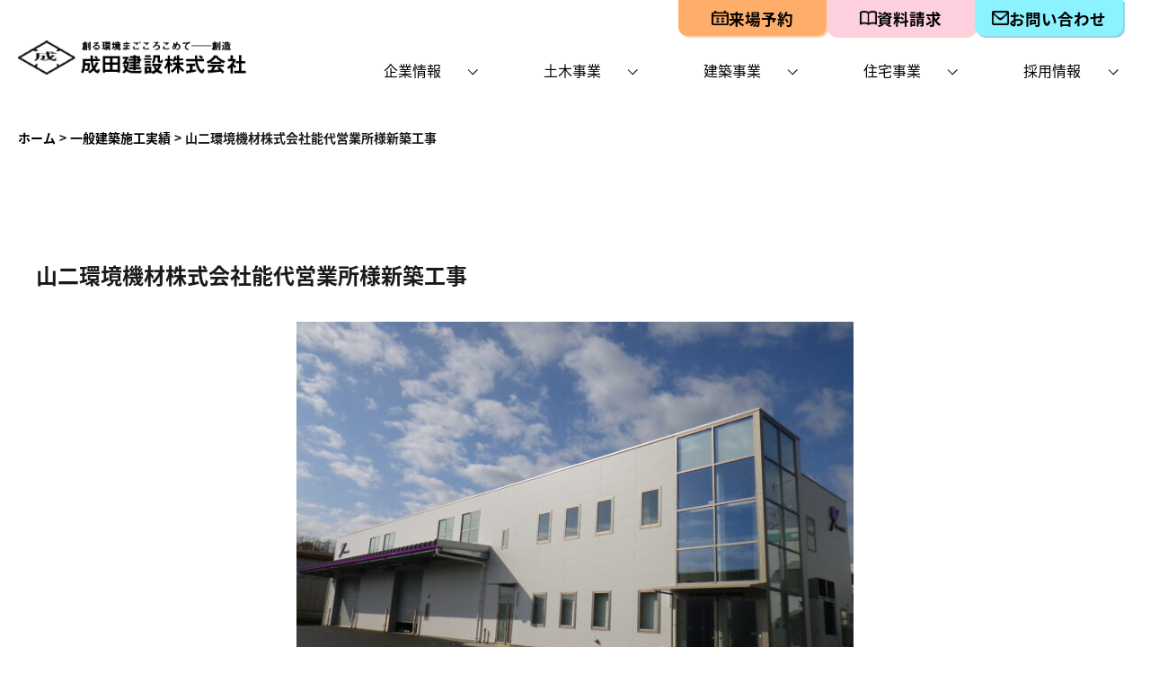

--- FILE ---
content_type: text/html; charset=UTF-8
request_url: https://narita-const.co.jp/building/building-1059/
body_size: 10899
content:
<!doctype html>
<html lang="ja">
<head>
	<meta http-equiv="Content-Type" content="text/html; charset=UTF-8">
    <meta http-equiv="Content-Style-Type" content="text/css">
    <meta http-equiv="Content-Script-Type" content="text/javascript">
	<meta name="viewport" content="width=device-width,initial-scale=1">
	<meta http-equiv="X-UA-Compatible" content="IE=edge">
	<meta name="format-detection" content="telephone=no, email=no, address=no">
	<title>山二環境機材株式会社能代営業所様新築工事 | 成田建設株式会社</title>
    <meta name="description" content="健康で快適な住まい造り。秋田の住宅、公共事業、大型施設なら成田建設株式会社へ">
    <meta name="keywords" content="秋田,能代,三種,住宅,建築,公共事業,リフォーム,成田建設,大型施設,マッハシステム,新築,モデルハウス,ミライエ">
	<link rel="icon" type="image/x-icon" href="#">
	<link rel="stylesheet" type="text/css" href="https://narita-const.co.jp/wp-content/themes/narita_new/css/normalize.css">
	<link rel="stylesheet" type="text/css" href="https://narita-const.co.jp/wp-content/themes/narita_new/style.css?20260122-1241">
        <script>
      (function(d) {
        var config = {
          kitId: 'hkj7pye',
          scriptTimeout: 3000,
          async: true
        },
        h=d.documentElement,t=setTimeout(function(){h.className=h.className.replace(/\bwf-loading\b/g,"")+" wf-inactive";},config.scriptTimeout),tk=d.createElement("script"),f=false,s=d.getElementsByTagName("script")[0],a;h.className+=" wf-loading";tk.src='https://use.typekit.net/'+config.kitId+'.js';tk.async=true;tk.onload=tk.onreadystatechange=function(){a=this.readyState;if(f||a&&a!="complete"&&a!="loaded")return;f=true;clearTimeout(t);try{Typekit.load(config)}catch(e){}};s.parentNode.insertBefore(tk,s)
      })(document);
    </script>
    <title>山二環境機材株式会社能代営業所様新築工事 | 成田建設株式会社</title>
<meta name='robots' content='max-image-preview:large' />
<link rel='dns-prefetch' href='//code.jquery.com' />
<link rel='dns-prefetch' href='//cdn.jsdelivr.net' />
<link rel='dns-prefetch' href='//stats.wp.com' />
<link rel='dns-prefetch' href='//v0.wordpress.com' />
<link rel="alternate" title="oEmbed (JSON)" type="application/json+oembed" href="https://narita-const.co.jp/wp-json/oembed/1.0/embed?url=https%3A%2F%2Fnarita-const.co.jp%2Fbuilding%2Fbuilding-1059%2F" />
<link rel="alternate" title="oEmbed (XML)" type="text/xml+oembed" href="https://narita-const.co.jp/wp-json/oembed/1.0/embed?url=https%3A%2F%2Fnarita-const.co.jp%2Fbuilding%2Fbuilding-1059%2F&#038;format=xml" />
<style id='wp-img-auto-sizes-contain-inline-css' type='text/css'>
img:is([sizes=auto i],[sizes^="auto," i]){contain-intrinsic-size:3000px 1500px}
/*# sourceURL=wp-img-auto-sizes-contain-inline-css */
</style>
<style id='wp-emoji-styles-inline-css' type='text/css'>

	img.wp-smiley, img.emoji {
		display: inline !important;
		border: none !important;
		box-shadow: none !important;
		height: 1em !important;
		width: 1em !important;
		margin: 0 0.07em !important;
		vertical-align: -0.1em !important;
		background: none !important;
		padding: 0 !important;
	}
/*# sourceURL=wp-emoji-styles-inline-css */
</style>
<style id='wp-block-library-inline-css' type='text/css'>
:root{--wp-block-synced-color:#7a00df;--wp-block-synced-color--rgb:122,0,223;--wp-bound-block-color:var(--wp-block-synced-color);--wp-editor-canvas-background:#ddd;--wp-admin-theme-color:#007cba;--wp-admin-theme-color--rgb:0,124,186;--wp-admin-theme-color-darker-10:#006ba1;--wp-admin-theme-color-darker-10--rgb:0,107,160.5;--wp-admin-theme-color-darker-20:#005a87;--wp-admin-theme-color-darker-20--rgb:0,90,135;--wp-admin-border-width-focus:2px}@media (min-resolution:192dpi){:root{--wp-admin-border-width-focus:1.5px}}.wp-element-button{cursor:pointer}:root .has-very-light-gray-background-color{background-color:#eee}:root .has-very-dark-gray-background-color{background-color:#313131}:root .has-very-light-gray-color{color:#eee}:root .has-very-dark-gray-color{color:#313131}:root .has-vivid-green-cyan-to-vivid-cyan-blue-gradient-background{background:linear-gradient(135deg,#00d084,#0693e3)}:root .has-purple-crush-gradient-background{background:linear-gradient(135deg,#34e2e4,#4721fb 50%,#ab1dfe)}:root .has-hazy-dawn-gradient-background{background:linear-gradient(135deg,#faaca8,#dad0ec)}:root .has-subdued-olive-gradient-background{background:linear-gradient(135deg,#fafae1,#67a671)}:root .has-atomic-cream-gradient-background{background:linear-gradient(135deg,#fdd79a,#004a59)}:root .has-nightshade-gradient-background{background:linear-gradient(135deg,#330968,#31cdcf)}:root .has-midnight-gradient-background{background:linear-gradient(135deg,#020381,#2874fc)}:root{--wp--preset--font-size--normal:16px;--wp--preset--font-size--huge:42px}.has-regular-font-size{font-size:1em}.has-larger-font-size{font-size:2.625em}.has-normal-font-size{font-size:var(--wp--preset--font-size--normal)}.has-huge-font-size{font-size:var(--wp--preset--font-size--huge)}.has-text-align-center{text-align:center}.has-text-align-left{text-align:left}.has-text-align-right{text-align:right}.has-fit-text{white-space:nowrap!important}#end-resizable-editor-section{display:none}.aligncenter{clear:both}.items-justified-left{justify-content:flex-start}.items-justified-center{justify-content:center}.items-justified-right{justify-content:flex-end}.items-justified-space-between{justify-content:space-between}.screen-reader-text{border:0;clip-path:inset(50%);height:1px;margin:-1px;overflow:hidden;padding:0;position:absolute;width:1px;word-wrap:normal!important}.screen-reader-text:focus{background-color:#ddd;clip-path:none;color:#444;display:block;font-size:1em;height:auto;left:5px;line-height:normal;padding:15px 23px 14px;text-decoration:none;top:5px;width:auto;z-index:100000}html :where(.has-border-color){border-style:solid}html :where([style*=border-top-color]){border-top-style:solid}html :where([style*=border-right-color]){border-right-style:solid}html :where([style*=border-bottom-color]){border-bottom-style:solid}html :where([style*=border-left-color]){border-left-style:solid}html :where([style*=border-width]){border-style:solid}html :where([style*=border-top-width]){border-top-style:solid}html :where([style*=border-right-width]){border-right-style:solid}html :where([style*=border-bottom-width]){border-bottom-style:solid}html :where([style*=border-left-width]){border-left-style:solid}html :where(img[class*=wp-image-]){height:auto;max-width:100%}:where(figure){margin:0 0 1em}html :where(.is-position-sticky){--wp-admin--admin-bar--position-offset:var(--wp-admin--admin-bar--height,0px)}@media screen and (max-width:600px){html :where(.is-position-sticky){--wp-admin--admin-bar--position-offset:0px}}

/*# sourceURL=wp-block-library-inline-css */
</style><style id='global-styles-inline-css' type='text/css'>
:root{--wp--preset--aspect-ratio--square: 1;--wp--preset--aspect-ratio--4-3: 4/3;--wp--preset--aspect-ratio--3-4: 3/4;--wp--preset--aspect-ratio--3-2: 3/2;--wp--preset--aspect-ratio--2-3: 2/3;--wp--preset--aspect-ratio--16-9: 16/9;--wp--preset--aspect-ratio--9-16: 9/16;--wp--preset--color--black: #000000;--wp--preset--color--cyan-bluish-gray: #abb8c3;--wp--preset--color--white: #ffffff;--wp--preset--color--pale-pink: #f78da7;--wp--preset--color--vivid-red: #cf2e2e;--wp--preset--color--luminous-vivid-orange: #ff6900;--wp--preset--color--luminous-vivid-amber: #fcb900;--wp--preset--color--light-green-cyan: #7bdcb5;--wp--preset--color--vivid-green-cyan: #00d084;--wp--preset--color--pale-cyan-blue: #8ed1fc;--wp--preset--color--vivid-cyan-blue: #0693e3;--wp--preset--color--vivid-purple: #9b51e0;--wp--preset--gradient--vivid-cyan-blue-to-vivid-purple: linear-gradient(135deg,rgb(6,147,227) 0%,rgb(155,81,224) 100%);--wp--preset--gradient--light-green-cyan-to-vivid-green-cyan: linear-gradient(135deg,rgb(122,220,180) 0%,rgb(0,208,130) 100%);--wp--preset--gradient--luminous-vivid-amber-to-luminous-vivid-orange: linear-gradient(135deg,rgb(252,185,0) 0%,rgb(255,105,0) 100%);--wp--preset--gradient--luminous-vivid-orange-to-vivid-red: linear-gradient(135deg,rgb(255,105,0) 0%,rgb(207,46,46) 100%);--wp--preset--gradient--very-light-gray-to-cyan-bluish-gray: linear-gradient(135deg,rgb(238,238,238) 0%,rgb(169,184,195) 100%);--wp--preset--gradient--cool-to-warm-spectrum: linear-gradient(135deg,rgb(74,234,220) 0%,rgb(151,120,209) 20%,rgb(207,42,186) 40%,rgb(238,44,130) 60%,rgb(251,105,98) 80%,rgb(254,248,76) 100%);--wp--preset--gradient--blush-light-purple: linear-gradient(135deg,rgb(255,206,236) 0%,rgb(152,150,240) 100%);--wp--preset--gradient--blush-bordeaux: linear-gradient(135deg,rgb(254,205,165) 0%,rgb(254,45,45) 50%,rgb(107,0,62) 100%);--wp--preset--gradient--luminous-dusk: linear-gradient(135deg,rgb(255,203,112) 0%,rgb(199,81,192) 50%,rgb(65,88,208) 100%);--wp--preset--gradient--pale-ocean: linear-gradient(135deg,rgb(255,245,203) 0%,rgb(182,227,212) 50%,rgb(51,167,181) 100%);--wp--preset--gradient--electric-grass: linear-gradient(135deg,rgb(202,248,128) 0%,rgb(113,206,126) 100%);--wp--preset--gradient--midnight: linear-gradient(135deg,rgb(2,3,129) 0%,rgb(40,116,252) 100%);--wp--preset--font-size--small: 13px;--wp--preset--font-size--medium: 20px;--wp--preset--font-size--large: 36px;--wp--preset--font-size--x-large: 42px;--wp--preset--spacing--20: 0.44rem;--wp--preset--spacing--30: 0.67rem;--wp--preset--spacing--40: 1rem;--wp--preset--spacing--50: 1.5rem;--wp--preset--spacing--60: 2.25rem;--wp--preset--spacing--70: 3.38rem;--wp--preset--spacing--80: 5.06rem;--wp--preset--shadow--natural: 6px 6px 9px rgba(0, 0, 0, 0.2);--wp--preset--shadow--deep: 12px 12px 50px rgba(0, 0, 0, 0.4);--wp--preset--shadow--sharp: 6px 6px 0px rgba(0, 0, 0, 0.2);--wp--preset--shadow--outlined: 6px 6px 0px -3px rgb(255, 255, 255), 6px 6px rgb(0, 0, 0);--wp--preset--shadow--crisp: 6px 6px 0px rgb(0, 0, 0);}:where(.is-layout-flex){gap: 0.5em;}:where(.is-layout-grid){gap: 0.5em;}body .is-layout-flex{display: flex;}.is-layout-flex{flex-wrap: wrap;align-items: center;}.is-layout-flex > :is(*, div){margin: 0;}body .is-layout-grid{display: grid;}.is-layout-grid > :is(*, div){margin: 0;}:where(.wp-block-columns.is-layout-flex){gap: 2em;}:where(.wp-block-columns.is-layout-grid){gap: 2em;}:where(.wp-block-post-template.is-layout-flex){gap: 1.25em;}:where(.wp-block-post-template.is-layout-grid){gap: 1.25em;}.has-black-color{color: var(--wp--preset--color--black) !important;}.has-cyan-bluish-gray-color{color: var(--wp--preset--color--cyan-bluish-gray) !important;}.has-white-color{color: var(--wp--preset--color--white) !important;}.has-pale-pink-color{color: var(--wp--preset--color--pale-pink) !important;}.has-vivid-red-color{color: var(--wp--preset--color--vivid-red) !important;}.has-luminous-vivid-orange-color{color: var(--wp--preset--color--luminous-vivid-orange) !important;}.has-luminous-vivid-amber-color{color: var(--wp--preset--color--luminous-vivid-amber) !important;}.has-light-green-cyan-color{color: var(--wp--preset--color--light-green-cyan) !important;}.has-vivid-green-cyan-color{color: var(--wp--preset--color--vivid-green-cyan) !important;}.has-pale-cyan-blue-color{color: var(--wp--preset--color--pale-cyan-blue) !important;}.has-vivid-cyan-blue-color{color: var(--wp--preset--color--vivid-cyan-blue) !important;}.has-vivid-purple-color{color: var(--wp--preset--color--vivid-purple) !important;}.has-black-background-color{background-color: var(--wp--preset--color--black) !important;}.has-cyan-bluish-gray-background-color{background-color: var(--wp--preset--color--cyan-bluish-gray) !important;}.has-white-background-color{background-color: var(--wp--preset--color--white) !important;}.has-pale-pink-background-color{background-color: var(--wp--preset--color--pale-pink) !important;}.has-vivid-red-background-color{background-color: var(--wp--preset--color--vivid-red) !important;}.has-luminous-vivid-orange-background-color{background-color: var(--wp--preset--color--luminous-vivid-orange) !important;}.has-luminous-vivid-amber-background-color{background-color: var(--wp--preset--color--luminous-vivid-amber) !important;}.has-light-green-cyan-background-color{background-color: var(--wp--preset--color--light-green-cyan) !important;}.has-vivid-green-cyan-background-color{background-color: var(--wp--preset--color--vivid-green-cyan) !important;}.has-pale-cyan-blue-background-color{background-color: var(--wp--preset--color--pale-cyan-blue) !important;}.has-vivid-cyan-blue-background-color{background-color: var(--wp--preset--color--vivid-cyan-blue) !important;}.has-vivid-purple-background-color{background-color: var(--wp--preset--color--vivid-purple) !important;}.has-black-border-color{border-color: var(--wp--preset--color--black) !important;}.has-cyan-bluish-gray-border-color{border-color: var(--wp--preset--color--cyan-bluish-gray) !important;}.has-white-border-color{border-color: var(--wp--preset--color--white) !important;}.has-pale-pink-border-color{border-color: var(--wp--preset--color--pale-pink) !important;}.has-vivid-red-border-color{border-color: var(--wp--preset--color--vivid-red) !important;}.has-luminous-vivid-orange-border-color{border-color: var(--wp--preset--color--luminous-vivid-orange) !important;}.has-luminous-vivid-amber-border-color{border-color: var(--wp--preset--color--luminous-vivid-amber) !important;}.has-light-green-cyan-border-color{border-color: var(--wp--preset--color--light-green-cyan) !important;}.has-vivid-green-cyan-border-color{border-color: var(--wp--preset--color--vivid-green-cyan) !important;}.has-pale-cyan-blue-border-color{border-color: var(--wp--preset--color--pale-cyan-blue) !important;}.has-vivid-cyan-blue-border-color{border-color: var(--wp--preset--color--vivid-cyan-blue) !important;}.has-vivid-purple-border-color{border-color: var(--wp--preset--color--vivid-purple) !important;}.has-vivid-cyan-blue-to-vivid-purple-gradient-background{background: var(--wp--preset--gradient--vivid-cyan-blue-to-vivid-purple) !important;}.has-light-green-cyan-to-vivid-green-cyan-gradient-background{background: var(--wp--preset--gradient--light-green-cyan-to-vivid-green-cyan) !important;}.has-luminous-vivid-amber-to-luminous-vivid-orange-gradient-background{background: var(--wp--preset--gradient--luminous-vivid-amber-to-luminous-vivid-orange) !important;}.has-luminous-vivid-orange-to-vivid-red-gradient-background{background: var(--wp--preset--gradient--luminous-vivid-orange-to-vivid-red) !important;}.has-very-light-gray-to-cyan-bluish-gray-gradient-background{background: var(--wp--preset--gradient--very-light-gray-to-cyan-bluish-gray) !important;}.has-cool-to-warm-spectrum-gradient-background{background: var(--wp--preset--gradient--cool-to-warm-spectrum) !important;}.has-blush-light-purple-gradient-background{background: var(--wp--preset--gradient--blush-light-purple) !important;}.has-blush-bordeaux-gradient-background{background: var(--wp--preset--gradient--blush-bordeaux) !important;}.has-luminous-dusk-gradient-background{background: var(--wp--preset--gradient--luminous-dusk) !important;}.has-pale-ocean-gradient-background{background: var(--wp--preset--gradient--pale-ocean) !important;}.has-electric-grass-gradient-background{background: var(--wp--preset--gradient--electric-grass) !important;}.has-midnight-gradient-background{background: var(--wp--preset--gradient--midnight) !important;}.has-small-font-size{font-size: var(--wp--preset--font-size--small) !important;}.has-medium-font-size{font-size: var(--wp--preset--font-size--medium) !important;}.has-large-font-size{font-size: var(--wp--preset--font-size--large) !important;}.has-x-large-font-size{font-size: var(--wp--preset--font-size--x-large) !important;}
/*# sourceURL=global-styles-inline-css */
</style>

<style id='classic-theme-styles-inline-css' type='text/css'>
/*! This file is auto-generated */
.wp-block-button__link{color:#fff;background-color:#32373c;border-radius:9999px;box-shadow:none;text-decoration:none;padding:calc(.667em + 2px) calc(1.333em + 2px);font-size:1.125em}.wp-block-file__button{background:#32373c;color:#fff;text-decoration:none}
/*# sourceURL=/wp-includes/css/classic-themes.min.css */
</style>
<link rel='stylesheet' id='contact-form-7-css' href='https://narita-const.co.jp/wp-content/plugins/contact-form-7/includes/css/styles.css?ver=6.1.4' type='text/css' media='all' />
<link rel='stylesheet' id='slick-css-css' href='https://cdn.jsdelivr.net/npm/slick-carousel@1.8.1/slick/slick.css?ver=1.8.1' type='text/css' media='all' />
<script type="text/javascript" src="https://narita-const.co.jp/wp-includes/js/jquery/jquery.min.js?ver=3.7.1" id="jquery-core-js"></script>
<script type="text/javascript" src="https://narita-const.co.jp/wp-includes/js/jquery/jquery-migrate.min.js?ver=3.4.1" id="jquery-migrate-js"></script>
<link rel="https://api.w.org/" href="https://narita-const.co.jp/wp-json/" /><link rel="EditURI" type="application/rsd+xml" title="RSD" href="https://narita-const.co.jp/xmlrpc.php?rsd" />
<meta name="generator" content="WordPress 6.9" />
<link rel="canonical" href="https://narita-const.co.jp/building/building-1059/" />
	<style>img#wpstats{display:none}</style>
		
<!-- Jetpack Open Graph Tags -->
<meta property="og:type" content="article" />
<meta property="og:title" content="山二環境機材株式会社能代営業所様新築工事" />
<meta property="og:url" content="https://narita-const.co.jp/building/building-1059/" />
<meta property="og:description" content="２０２０年１１月１８日に完成し、同月２４日に新築移転オープンされました。 随所にこだわりが見える構造となってお&hellip;" />
<meta property="article:published_time" content="2020-11-25T00:16:20+00:00" />
<meta property="article:modified_time" content="2021-08-10T00:24:06+00:00" />
<meta property="og:site_name" content="成田建設株式会社" />
<meta property="og:image" content="https://narita-const.co.jp/wp-content/uploads/2020/11/RIMG0596-scaled.jpg" />
<meta property="og:image:width" content="2560" />
<meta property="og:image:height" content="1920" />
<meta property="og:image:alt" content="" />
<meta property="og:locale" content="ja_JP" />
<meta name="twitter:text:title" content="山二環境機材株式会社能代営業所様新築工事" />
<meta name="twitter:image" content="https://narita-const.co.jp/wp-content/uploads/2020/11/RIMG0596-scaled.jpg?w=640" />
<meta name="twitter:card" content="summary_large_image" />

<!-- End Jetpack Open Graph Tags -->
<link rel="icon" href="https://narita-const.co.jp/wp-content/uploads/2025/10/cropped-95815d35548707c17e0381d1c0d685e0-32x32.png" sizes="32x32" />
<link rel="icon" href="https://narita-const.co.jp/wp-content/uploads/2025/10/cropped-95815d35548707c17e0381d1c0d685e0-192x192.png" sizes="192x192" />
<link rel="apple-touch-icon" href="https://narita-const.co.jp/wp-content/uploads/2025/10/cropped-95815d35548707c17e0381d1c0d685e0-180x180.png" />
<meta name="msapplication-TileImage" content="https://narita-const.co.jp/wp-content/uploads/2025/10/cropped-95815d35548707c17e0381d1c0d685e0-270x270.png" />
    </head>
<body>
	<div id="wrap">
		<header id="header">
			<div id="header_container">
            <nav id="hTopNav">
                <ul class="hTopNavList">
                   <li class="NavOrange hTopNavListItem"><a href="https://narita-const.co.jp/yoyaku"><img src="https://narita-const.co.jp/wp-content/themes/narita_new/images/common/icon_calendor.png"><span>来場予約</span></a></li> 
                   <li class="NavPink hTopNavListItem"><a href="https://narita-const.co.jp/catalog"><img src="https://narita-const.co.jp/wp-content/themes/narita_new/images/common/icon_book.png"><span>資料請求</span></a></li> 
                   <li class="NavBlue hTopNavListItem"><a href="https://narita-const.co.jp/contact"><img src="https://narita-const.co.jp/wp-content/themes/narita_new/images/common/icon_mail.png"><span>お問い合わせ</span></a></li> 
                </ul>
            </nav>
            <div id="hBottomNav"  class="inner flex_container">
            <h1 id="header_logo"> <a href="https://narita-const.co.jp"> <img src="https://narita-const.co.jp/wp-content/themes/narita_new/images/common/logo.png" alt="成田建設株式会社"> </a> </h1>
            <div id="hNav-wrap">
                <nav id="hNav">
                    <ul id="hNav_list" class="flex_container">
                        <li class="parent">
                            <h3>企業情報</h3>
                            <ul class="child-menu">
                                <li><a href="https://narita-const.co.jp/about">会社概要</a></li>
                                <li><a href="https://narita-const.co.jp/about#history">沿革</a></li>
                                <li style="display: none;"><a href="https://narita-const.co.jp">社長挨拶</a></li>
                                
                                <li><a href="https://narita-const.co.jp/about#access">アクセス</a></li>
                            </ul>
                        </li>
                        <li class="parent">
                            <h3>土木事業</h3>
                            <ul class="child-menu">
                                <li><a href="https://narita-const.co.jp/public-work">施工事例</a></li>
                            </ul>
                        </li>
                        <li class="parent">
                            <h3>建築事業</h3>
                            <ul class="child-menu">
                                <li><a href="https://narita-const.co.jp/building">施工事例</a></li>

                            </ul>
                        </li>
                        <li class="parent">
                            <h3>住宅事業</h3>
                            <ul class="child-menu">
                                <li>
                                    <h3>住宅</h3>
                                    <ul class="grandchild">
                                        <li><a href="https://narita-const.co.jp/commit">家造り</a></li>
                                        <li><a href="https://narita-const.co.jp/commit#mahat">注文住宅</a></li>
                                        <li><a href="https://narita-const.co.jp/house">施工事例</a></li>
                                        <li><a href="https://narita-const.co.jp/voice">オーナー様の声</a></li>
                                    </ul>
                                </li>
                                <li><a href="https://narita-const.co.jp/land">土地情報</a></li>
                            </ul>
                        </li>
                        <li class="parent">
                            <h3>採用情報</h3>
                            <ul class="child-menu">
                                <li><a href="https://narita-const.co.jp/recruit">採用情報</a></li>
                            </ul>
                        </li>

                    </ul>
                </nav>
            </div>
				<div id="menuBtn_wrap">
					<div id="menuBtn" class="type_three-line">
						<span class="menuBtn-row row1"></span>
						<span class="menuBtn-row row2"></span>
						<span class="menuBtn-row row3"></span>
					</div>
				</div>
			</div>
    </div>
		</header>
		<div id="contents_container" class="flex_container">
			<main id="main">
<div class="inner inner_1440 basic_container">
    <div id="breadcrumb-wrap">
        <span><a href="https://narita-const.co.jp">ホーム</a></span>
        <span>&gt;</span>
        <span><a href="https://narita-const.co.jp/building">一般建築施工実績</a></span>
        <span>&gt;</span>
        <span>山二環境機材株式会社能代営業所様新築工事</span>
    </div>
</div>





<div id="work_single" class="basic_section">
    <div class="post_container">
        <div class="post_info">
            <div class="inner inner_1240 ">
                <p class="post_title">
                    山二環境機材株式会社能代営業所様新築工事                </p>
                <div id="carousel_single">
                <ul class="carousel_single">
            <li class="corner_round"><img src="https://narita-const.co.jp/wp-content/uploads/2020/11/RIMG0596-1-620x440.jpg" alt=""></li>
    </ul>                </div>
            </div>
        </div>



        <div class="post_content">
            <div class="inner inner_1040">

                <div class="comment">
                    <h5>COMMENT</h5>
                    <p>
                        <p>２０２０年１１月１８日に完成し、同月２４日に新築移転オープンされました。</p>
<p>随所にこだわりが見える構造となっており、特に正面入り口上部にあたるガラス張りは</p>
<p>非常に明るく、晴れの日には綺麗に青空を移す鏡のようになります。</p>
<p>ますます商売繁盛されますようにお祈り申し上げます。</p>
                    </p>
                </div>
            </div>
        </div>

   
        <div class="pickups-wrap">
            <h3 class="sec_tit reverse"><span class="jp">他の事例</span>
                <br>
                <span class="en">OTHER</span>
            </h3>
            <div class="inner inner_1440">
                <ul class="grid_container pickups">
                                        <li>
                        <a href="https://narita-const.co.jp/building/building-5250/" class="img_wrap corner_round"><img class="other_thumbnail js-matchHeight"
                                src="https://narita-const.co.jp/wp-content/uploads/2021/07/08504cb2fa6022e136e73a9dda8e2d89-300x200.jpg" alt=""></a>
                        <p class="">
                            能代科学技術高校　実習棟                        </p>
                        <p>
                                                                                </p>
                    </li>
                                        <li>
                        <a href="https://narita-const.co.jp/building/building-7213/" class="img_wrap corner_round"><img class="other_thumbnail js-matchHeight"
                                src="https://narita-const.co.jp/wp-content/uploads/2024/03/IMGP0015-300x225.jpg" alt=""></a>
                        <p class="">
                            三種町除雪機械格納庫建設工事（建築本体工事）                        </p>
                        <p>
                                                                                </p>
                    </li>
                                        <li>
                        <a href="https://narita-const.co.jp/building/building-5361/" class="img_wrap corner_round"><img class="other_thumbnail js-matchHeight"
                                src="https://narita-const.co.jp/wp-content/uploads/2021/07/RIMG1021-1-300x116.jpg" alt=""></a>
                        <p class="">
                            能代科学技術高校 ガラス温室・屋外保管施設                        </p>
                        <p>
                                                                                </p>
                    </li>
                                        <li>
                        <a href="https://narita-const.co.jp/building/building-925/" class="img_wrap corner_round"><img class="other_thumbnail js-matchHeight"
                                src="https://narita-const.co.jp/wp-content/uploads/2020/06/09caa36d985f97a84e7e04e22e24858d-300x225.jpg" alt=""></a>
                        <p class="">
                            大瀬郵便局                        </p>
                        <p>
                                                                                </p>
                    </li>
                                    </ul>
            </div>
        </div>
        <div class="btn_wrap">
    <a href="https://narita-const.co.jp/building" class="backBtn">一覧に戻る</a>
</div>

    </div>
</div>




			</main>
		</div>

		<footer id="footer">
            <!--<div id="contactInfo" class="contact_section">
                <div class="inner inner_1024 grid_container contactInfo_contents">
                    <div class="tit_cont"><h2 class="sec_tit contact_tit"><span class="en">CONTACT</span><br><span class="jp">お問い合わせ</span></h2></div>
                    <div class="contactInfo">
                        <span class="tel_number"><span>tel.</span>0185-88-8601</span><br>
                        <span class="bizinfo">営業時間 / 8:00〜17:00</span>
                    </div>
                    <div class="other_cont">
                        <span>メールでのお問い合わせは下記のフォームへ</span><br>
                        <a href="https://narita-const.co.jp/contact#contact-form" class="commonBtn more-lowheight"><img src="https://narita-const.co.jp/wp-content/themes/narita_new/images/common/mail_icon_reverse.png" alt="">MAIL</a>
                    </div>
                </div>
            </div>-->
			<div id="footer_container" class="container inner">
				<div id="footer_contents" class="flex_container inner inner_footer">
                    <div class="footer_about grid_container">
                        <div class="footer_logo"><a href="/"><img src="https://narita-const.co.jp/wp-content/themes/narita_new/images/common/logo.png" alt="成田建設株式会社"></a></div>
                        <div>
                            <span class="zipcode">〒016-0864</span><br>
                            <span class="address">
                                <address>秋田県能代市字鳥小屋5番地2</address>
                            </span><br>
                            <span class="phone">TEL&ensp;&#47;&ensp;0185-88-8601&emsp;FAX&ensp;&#47;&ensp;0185-88-8603</span>
                        </div>
                    </div>
                    <div id="footerNav-wrap">
                        <nav id="footerNav">
                            <ul id="footerNav_list" class="flex_container">
                                <li><a href="https://narita-const.co.jp">ホーム</a></li>
                              <!--  <li class="ui-state-disabled"><a href="">ごあいさつ</a></li>-->
                                <li><a href="https://narita-const.co.jp/category/news">お知らせ</a></li>
                                <li><a href="https://narita-const.co.jp/about">会社概要</a></li>
                                <li><a href="https://narita-const.co.jp/recruit">採用情報</a></li>
                                <li class="ui-state-disabled"><a href="https://narita-const.co.jp/commit">家造り</a></li>
                                <li class="ui-state-disabled"><a href="https://narita-const.co.jp/commit#mahat">室内環境</a></li>
                                <li class="ui-state-disabled"><a href="https://narita-const.co.jp/commit#miraie">耐震性能</a></li>
                                <li><a href="https://narita-const.co.jp/event">イベント情報</a></li>
                                <li><a href="https://narita-const.co.jp/land">土地情報</a></li>
                                <li><a href="https://narita-const.co.jp/house">住宅施工実績</a></li>
                                <li><a href="https://narita-const.co.jp/voice">オーナー様の声</a></li>
                                <li><a href="https://narita-const.co.jp/building">建築施工実績</a></li>
                                <li><a href="https://narita-const.co.jp/public-work">土木施工実績</a></li>
                                <li><a href="https://narita-const.co.jp/domehouse">ドームハウス</a></li>
                                <li><a href="https://narita-const.co.jp/category/staffblog">スタッフブログ</a></li>
                                <li><a href="https://narita-const.co.jp/category/social">環境保全&#47;社会貢献</a></li>
                                <li class="sp-visible"><a href="https://narita-const.co.jp/yoyaku">来場予約</a></li> 
                                <li class="sp-visible"><a href="https://narita-const.co.jp/catalog">資料請求</li> 
                                <li class="sp-visible"><a href="https://narita-const.co.jp/contact">お問い合わせ</li> 
                            </ul>
                        </nav>
                    </div>
				</div>
			</div>
            <div id="footer_ribon">
                <div class="inner inner_footer flex_container footer_ribon">
                    <!--<div><a href="">サイトマップ</a>&emsp;<a href="">プライバシーポリシー</a></div>-->
                    <div><small class="copyright">COPYRIGHT&ensp;<span>&copy;</span>&ensp;成田建設株式会社&ensp;ALL&ensp;RIGHTS&ensp;RESERVED.</small></div>
                </div>
            </div>
		</footer>
	</div>
	<script src="https://cdnjs.cloudflare.com/ajax/libs/picturefill/3.0.3/picturefill.js"></script>
	<script src="https://cdnjs.cloudflare.com/ajax/libs/jquery.matchHeight/0.7.2/jquery.matchHeight.js"></script>
	<script src="https://yubinbango.github.io/yubinbango/yubinbango.js" charset="utf-8"></script> 
<script type="speculationrules">
{"prefetch":[{"source":"document","where":{"and":[{"href_matches":"/*"},{"not":{"href_matches":["/wp-*.php","/wp-admin/*","/wp-content/uploads/*","/wp-content/*","/wp-content/plugins/*","/wp-content/themes/narita_new/*","/*\\?(.+)"]}},{"not":{"selector_matches":"a[rel~=\"nofollow\"]"}},{"not":{"selector_matches":".no-prefetch, .no-prefetch a"}}]},"eagerness":"conservative"}]}
</script>
<script type="text/javascript" src="https://narita-const.co.jp/wp-includes/js/dist/hooks.min.js?ver=dd5603f07f9220ed27f1" id="wp-hooks-js"></script>
<script type="text/javascript" src="https://narita-const.co.jp/wp-includes/js/dist/i18n.min.js?ver=c26c3dc7bed366793375" id="wp-i18n-js"></script>
<script type="text/javascript" id="wp-i18n-js-after">
/* <![CDATA[ */
wp.i18n.setLocaleData( { 'text direction\u0004ltr': [ 'ltr' ] } );
//# sourceURL=wp-i18n-js-after
/* ]]> */
</script>
<script type="text/javascript" src="https://narita-const.co.jp/wp-content/plugins/contact-form-7/includes/swv/js/index.js?ver=6.1.4" id="swv-js"></script>
<script type="text/javascript" id="contact-form-7-js-translations">
/* <![CDATA[ */
( function( domain, translations ) {
	var localeData = translations.locale_data[ domain ] || translations.locale_data.messages;
	localeData[""].domain = domain;
	wp.i18n.setLocaleData( localeData, domain );
} )( "contact-form-7", {"translation-revision-date":"2025-11-30 08:12:23+0000","generator":"GlotPress\/4.0.3","domain":"messages","locale_data":{"messages":{"":{"domain":"messages","plural-forms":"nplurals=1; plural=0;","lang":"ja_JP"},"This contact form is placed in the wrong place.":["\u3053\u306e\u30b3\u30f3\u30bf\u30af\u30c8\u30d5\u30a9\u30fc\u30e0\u306f\u9593\u9055\u3063\u305f\u4f4d\u7f6e\u306b\u7f6e\u304b\u308c\u3066\u3044\u307e\u3059\u3002"],"Error:":["\u30a8\u30e9\u30fc:"]}},"comment":{"reference":"includes\/js\/index.js"}} );
//# sourceURL=contact-form-7-js-translations
/* ]]> */
</script>
<script type="text/javascript" id="contact-form-7-js-before">
/* <![CDATA[ */
var wpcf7 = {
    "api": {
        "root": "https:\/\/narita-const.co.jp\/wp-json\/",
        "namespace": "contact-form-7\/v1"
    }
};
//# sourceURL=contact-form-7-js-before
/* ]]> */
</script>
<script type="text/javascript" src="https://narita-const.co.jp/wp-content/plugins/contact-form-7/includes/js/index.js?ver=6.1.4" id="contact-form-7-js"></script>
<script type="text/javascript" src="https://code.jquery.com/ui/1.12.1/jquery-ui.min.js?ver=1.12.1" id="jquery-ui-js"></script>
<script type="text/javascript" src="https://cdn.jsdelivr.net/npm/slick-carousel@1.8.1/slick/slick.min.js?ver=1.8.1" id="slick-js-js"></script>
<script type="text/javascript" src="https://narita-const.co.jp/wp-content/themes/narita_new/js/main.js" id="main-js-js"></script>
<script type="text/javascript" src="https://www.google.com/recaptcha/api.js?render=6LdizD0aAAAAABwb6NMLhtGv7GGxvpQ9b7Ex6j2z&amp;ver=3.0" id="google-recaptcha-js"></script>
<script type="text/javascript" src="https://narita-const.co.jp/wp-includes/js/dist/vendor/wp-polyfill.min.js?ver=3.15.0" id="wp-polyfill-js"></script>
<script type="text/javascript" id="wpcf7-recaptcha-js-before">
/* <![CDATA[ */
var wpcf7_recaptcha = {
    "sitekey": "6LdizD0aAAAAABwb6NMLhtGv7GGxvpQ9b7Ex6j2z",
    "actions": {
        "homepage": "homepage",
        "contactform": "contactform"
    }
};
//# sourceURL=wpcf7-recaptcha-js-before
/* ]]> */
</script>
<script type="text/javascript" src="https://narita-const.co.jp/wp-content/plugins/contact-form-7/modules/recaptcha/index.js?ver=6.1.4" id="wpcf7-recaptcha-js"></script>
<script type="text/javascript" id="jetpack-stats-js-before">
/* <![CDATA[ */
_stq = window._stq || [];
_stq.push([ "view", JSON.parse("{\"v\":\"ext\",\"blog\":\"116293929\",\"post\":\"1059\",\"tz\":\"9\",\"srv\":\"narita-const.co.jp\",\"j\":\"1:15.3.1\"}") ]);
_stq.push([ "clickTrackerInit", "116293929", "1059" ]);
//# sourceURL=jetpack-stats-js-before
/* ]]> */
</script>
<script type="text/javascript" src="https://stats.wp.com/e-202604.js" id="jetpack-stats-js" defer="defer" data-wp-strategy="defer"></script>
<script id="wp-emoji-settings" type="application/json">
{"baseUrl":"https://s.w.org/images/core/emoji/17.0.2/72x72/","ext":".png","svgUrl":"https://s.w.org/images/core/emoji/17.0.2/svg/","svgExt":".svg","source":{"concatemoji":"https://narita-const.co.jp/wp-includes/js/wp-emoji-release.min.js?ver=6.9"}}
</script>
<script type="module">
/* <![CDATA[ */
/*! This file is auto-generated */
const a=JSON.parse(document.getElementById("wp-emoji-settings").textContent),o=(window._wpemojiSettings=a,"wpEmojiSettingsSupports"),s=["flag","emoji"];function i(e){try{var t={supportTests:e,timestamp:(new Date).valueOf()};sessionStorage.setItem(o,JSON.stringify(t))}catch(e){}}function c(e,t,n){e.clearRect(0,0,e.canvas.width,e.canvas.height),e.fillText(t,0,0);t=new Uint32Array(e.getImageData(0,0,e.canvas.width,e.canvas.height).data);e.clearRect(0,0,e.canvas.width,e.canvas.height),e.fillText(n,0,0);const a=new Uint32Array(e.getImageData(0,0,e.canvas.width,e.canvas.height).data);return t.every((e,t)=>e===a[t])}function p(e,t){e.clearRect(0,0,e.canvas.width,e.canvas.height),e.fillText(t,0,0);var n=e.getImageData(16,16,1,1);for(let e=0;e<n.data.length;e++)if(0!==n.data[e])return!1;return!0}function u(e,t,n,a){switch(t){case"flag":return n(e,"\ud83c\udff3\ufe0f\u200d\u26a7\ufe0f","\ud83c\udff3\ufe0f\u200b\u26a7\ufe0f")?!1:!n(e,"\ud83c\udde8\ud83c\uddf6","\ud83c\udde8\u200b\ud83c\uddf6")&&!n(e,"\ud83c\udff4\udb40\udc67\udb40\udc62\udb40\udc65\udb40\udc6e\udb40\udc67\udb40\udc7f","\ud83c\udff4\u200b\udb40\udc67\u200b\udb40\udc62\u200b\udb40\udc65\u200b\udb40\udc6e\u200b\udb40\udc67\u200b\udb40\udc7f");case"emoji":return!a(e,"\ud83e\u1fac8")}return!1}function f(e,t,n,a){let r;const o=(r="undefined"!=typeof WorkerGlobalScope&&self instanceof WorkerGlobalScope?new OffscreenCanvas(300,150):document.createElement("canvas")).getContext("2d",{willReadFrequently:!0}),s=(o.textBaseline="top",o.font="600 32px Arial",{});return e.forEach(e=>{s[e]=t(o,e,n,a)}),s}function r(e){var t=document.createElement("script");t.src=e,t.defer=!0,document.head.appendChild(t)}a.supports={everything:!0,everythingExceptFlag:!0},new Promise(t=>{let n=function(){try{var e=JSON.parse(sessionStorage.getItem(o));if("object"==typeof e&&"number"==typeof e.timestamp&&(new Date).valueOf()<e.timestamp+604800&&"object"==typeof e.supportTests)return e.supportTests}catch(e){}return null}();if(!n){if("undefined"!=typeof Worker&&"undefined"!=typeof OffscreenCanvas&&"undefined"!=typeof URL&&URL.createObjectURL&&"undefined"!=typeof Blob)try{var e="postMessage("+f.toString()+"("+[JSON.stringify(s),u.toString(),c.toString(),p.toString()].join(",")+"));",a=new Blob([e],{type:"text/javascript"});const r=new Worker(URL.createObjectURL(a),{name:"wpTestEmojiSupports"});return void(r.onmessage=e=>{i(n=e.data),r.terminate(),t(n)})}catch(e){}i(n=f(s,u,c,p))}t(n)}).then(e=>{for(const n in e)a.supports[n]=e[n],a.supports.everything=a.supports.everything&&a.supports[n],"flag"!==n&&(a.supports.everythingExceptFlag=a.supports.everythingExceptFlag&&a.supports[n]);var t;a.supports.everythingExceptFlag=a.supports.everythingExceptFlag&&!a.supports.flag,a.supports.everything||((t=a.source||{}).concatemoji?r(t.concatemoji):t.wpemoji&&t.twemoji&&(r(t.twemoji),r(t.wpemoji)))});
//# sourceURL=https://narita-const.co.jp/wp-includes/js/wp-emoji-loader.min.js
/* ]]> */
</script>
</body>

</html>
<!-- Create by GoGoWebMarket -->

--- FILE ---
content_type: text/html; charset=utf-8
request_url: https://www.google.com/recaptcha/api2/anchor?ar=1&k=6LdizD0aAAAAABwb6NMLhtGv7GGxvpQ9b7Ex6j2z&co=aHR0cHM6Ly9uYXJpdGEtY29uc3QuY28uanA6NDQz&hl=en&v=PoyoqOPhxBO7pBk68S4YbpHZ&size=invisible&anchor-ms=20000&execute-ms=30000&cb=langhatk8xfs
body_size: 48601
content:
<!DOCTYPE HTML><html dir="ltr" lang="en"><head><meta http-equiv="Content-Type" content="text/html; charset=UTF-8">
<meta http-equiv="X-UA-Compatible" content="IE=edge">
<title>reCAPTCHA</title>
<style type="text/css">
/* cyrillic-ext */
@font-face {
  font-family: 'Roboto';
  font-style: normal;
  font-weight: 400;
  font-stretch: 100%;
  src: url(//fonts.gstatic.com/s/roboto/v48/KFO7CnqEu92Fr1ME7kSn66aGLdTylUAMa3GUBHMdazTgWw.woff2) format('woff2');
  unicode-range: U+0460-052F, U+1C80-1C8A, U+20B4, U+2DE0-2DFF, U+A640-A69F, U+FE2E-FE2F;
}
/* cyrillic */
@font-face {
  font-family: 'Roboto';
  font-style: normal;
  font-weight: 400;
  font-stretch: 100%;
  src: url(//fonts.gstatic.com/s/roboto/v48/KFO7CnqEu92Fr1ME7kSn66aGLdTylUAMa3iUBHMdazTgWw.woff2) format('woff2');
  unicode-range: U+0301, U+0400-045F, U+0490-0491, U+04B0-04B1, U+2116;
}
/* greek-ext */
@font-face {
  font-family: 'Roboto';
  font-style: normal;
  font-weight: 400;
  font-stretch: 100%;
  src: url(//fonts.gstatic.com/s/roboto/v48/KFO7CnqEu92Fr1ME7kSn66aGLdTylUAMa3CUBHMdazTgWw.woff2) format('woff2');
  unicode-range: U+1F00-1FFF;
}
/* greek */
@font-face {
  font-family: 'Roboto';
  font-style: normal;
  font-weight: 400;
  font-stretch: 100%;
  src: url(//fonts.gstatic.com/s/roboto/v48/KFO7CnqEu92Fr1ME7kSn66aGLdTylUAMa3-UBHMdazTgWw.woff2) format('woff2');
  unicode-range: U+0370-0377, U+037A-037F, U+0384-038A, U+038C, U+038E-03A1, U+03A3-03FF;
}
/* math */
@font-face {
  font-family: 'Roboto';
  font-style: normal;
  font-weight: 400;
  font-stretch: 100%;
  src: url(//fonts.gstatic.com/s/roboto/v48/KFO7CnqEu92Fr1ME7kSn66aGLdTylUAMawCUBHMdazTgWw.woff2) format('woff2');
  unicode-range: U+0302-0303, U+0305, U+0307-0308, U+0310, U+0312, U+0315, U+031A, U+0326-0327, U+032C, U+032F-0330, U+0332-0333, U+0338, U+033A, U+0346, U+034D, U+0391-03A1, U+03A3-03A9, U+03B1-03C9, U+03D1, U+03D5-03D6, U+03F0-03F1, U+03F4-03F5, U+2016-2017, U+2034-2038, U+203C, U+2040, U+2043, U+2047, U+2050, U+2057, U+205F, U+2070-2071, U+2074-208E, U+2090-209C, U+20D0-20DC, U+20E1, U+20E5-20EF, U+2100-2112, U+2114-2115, U+2117-2121, U+2123-214F, U+2190, U+2192, U+2194-21AE, U+21B0-21E5, U+21F1-21F2, U+21F4-2211, U+2213-2214, U+2216-22FF, U+2308-230B, U+2310, U+2319, U+231C-2321, U+2336-237A, U+237C, U+2395, U+239B-23B7, U+23D0, U+23DC-23E1, U+2474-2475, U+25AF, U+25B3, U+25B7, U+25BD, U+25C1, U+25CA, U+25CC, U+25FB, U+266D-266F, U+27C0-27FF, U+2900-2AFF, U+2B0E-2B11, U+2B30-2B4C, U+2BFE, U+3030, U+FF5B, U+FF5D, U+1D400-1D7FF, U+1EE00-1EEFF;
}
/* symbols */
@font-face {
  font-family: 'Roboto';
  font-style: normal;
  font-weight: 400;
  font-stretch: 100%;
  src: url(//fonts.gstatic.com/s/roboto/v48/KFO7CnqEu92Fr1ME7kSn66aGLdTylUAMaxKUBHMdazTgWw.woff2) format('woff2');
  unicode-range: U+0001-000C, U+000E-001F, U+007F-009F, U+20DD-20E0, U+20E2-20E4, U+2150-218F, U+2190, U+2192, U+2194-2199, U+21AF, U+21E6-21F0, U+21F3, U+2218-2219, U+2299, U+22C4-22C6, U+2300-243F, U+2440-244A, U+2460-24FF, U+25A0-27BF, U+2800-28FF, U+2921-2922, U+2981, U+29BF, U+29EB, U+2B00-2BFF, U+4DC0-4DFF, U+FFF9-FFFB, U+10140-1018E, U+10190-1019C, U+101A0, U+101D0-101FD, U+102E0-102FB, U+10E60-10E7E, U+1D2C0-1D2D3, U+1D2E0-1D37F, U+1F000-1F0FF, U+1F100-1F1AD, U+1F1E6-1F1FF, U+1F30D-1F30F, U+1F315, U+1F31C, U+1F31E, U+1F320-1F32C, U+1F336, U+1F378, U+1F37D, U+1F382, U+1F393-1F39F, U+1F3A7-1F3A8, U+1F3AC-1F3AF, U+1F3C2, U+1F3C4-1F3C6, U+1F3CA-1F3CE, U+1F3D4-1F3E0, U+1F3ED, U+1F3F1-1F3F3, U+1F3F5-1F3F7, U+1F408, U+1F415, U+1F41F, U+1F426, U+1F43F, U+1F441-1F442, U+1F444, U+1F446-1F449, U+1F44C-1F44E, U+1F453, U+1F46A, U+1F47D, U+1F4A3, U+1F4B0, U+1F4B3, U+1F4B9, U+1F4BB, U+1F4BF, U+1F4C8-1F4CB, U+1F4D6, U+1F4DA, U+1F4DF, U+1F4E3-1F4E6, U+1F4EA-1F4ED, U+1F4F7, U+1F4F9-1F4FB, U+1F4FD-1F4FE, U+1F503, U+1F507-1F50B, U+1F50D, U+1F512-1F513, U+1F53E-1F54A, U+1F54F-1F5FA, U+1F610, U+1F650-1F67F, U+1F687, U+1F68D, U+1F691, U+1F694, U+1F698, U+1F6AD, U+1F6B2, U+1F6B9-1F6BA, U+1F6BC, U+1F6C6-1F6CF, U+1F6D3-1F6D7, U+1F6E0-1F6EA, U+1F6F0-1F6F3, U+1F6F7-1F6FC, U+1F700-1F7FF, U+1F800-1F80B, U+1F810-1F847, U+1F850-1F859, U+1F860-1F887, U+1F890-1F8AD, U+1F8B0-1F8BB, U+1F8C0-1F8C1, U+1F900-1F90B, U+1F93B, U+1F946, U+1F984, U+1F996, U+1F9E9, U+1FA00-1FA6F, U+1FA70-1FA7C, U+1FA80-1FA89, U+1FA8F-1FAC6, U+1FACE-1FADC, U+1FADF-1FAE9, U+1FAF0-1FAF8, U+1FB00-1FBFF;
}
/* vietnamese */
@font-face {
  font-family: 'Roboto';
  font-style: normal;
  font-weight: 400;
  font-stretch: 100%;
  src: url(//fonts.gstatic.com/s/roboto/v48/KFO7CnqEu92Fr1ME7kSn66aGLdTylUAMa3OUBHMdazTgWw.woff2) format('woff2');
  unicode-range: U+0102-0103, U+0110-0111, U+0128-0129, U+0168-0169, U+01A0-01A1, U+01AF-01B0, U+0300-0301, U+0303-0304, U+0308-0309, U+0323, U+0329, U+1EA0-1EF9, U+20AB;
}
/* latin-ext */
@font-face {
  font-family: 'Roboto';
  font-style: normal;
  font-weight: 400;
  font-stretch: 100%;
  src: url(//fonts.gstatic.com/s/roboto/v48/KFO7CnqEu92Fr1ME7kSn66aGLdTylUAMa3KUBHMdazTgWw.woff2) format('woff2');
  unicode-range: U+0100-02BA, U+02BD-02C5, U+02C7-02CC, U+02CE-02D7, U+02DD-02FF, U+0304, U+0308, U+0329, U+1D00-1DBF, U+1E00-1E9F, U+1EF2-1EFF, U+2020, U+20A0-20AB, U+20AD-20C0, U+2113, U+2C60-2C7F, U+A720-A7FF;
}
/* latin */
@font-face {
  font-family: 'Roboto';
  font-style: normal;
  font-weight: 400;
  font-stretch: 100%;
  src: url(//fonts.gstatic.com/s/roboto/v48/KFO7CnqEu92Fr1ME7kSn66aGLdTylUAMa3yUBHMdazQ.woff2) format('woff2');
  unicode-range: U+0000-00FF, U+0131, U+0152-0153, U+02BB-02BC, U+02C6, U+02DA, U+02DC, U+0304, U+0308, U+0329, U+2000-206F, U+20AC, U+2122, U+2191, U+2193, U+2212, U+2215, U+FEFF, U+FFFD;
}
/* cyrillic-ext */
@font-face {
  font-family: 'Roboto';
  font-style: normal;
  font-weight: 500;
  font-stretch: 100%;
  src: url(//fonts.gstatic.com/s/roboto/v48/KFO7CnqEu92Fr1ME7kSn66aGLdTylUAMa3GUBHMdazTgWw.woff2) format('woff2');
  unicode-range: U+0460-052F, U+1C80-1C8A, U+20B4, U+2DE0-2DFF, U+A640-A69F, U+FE2E-FE2F;
}
/* cyrillic */
@font-face {
  font-family: 'Roboto';
  font-style: normal;
  font-weight: 500;
  font-stretch: 100%;
  src: url(//fonts.gstatic.com/s/roboto/v48/KFO7CnqEu92Fr1ME7kSn66aGLdTylUAMa3iUBHMdazTgWw.woff2) format('woff2');
  unicode-range: U+0301, U+0400-045F, U+0490-0491, U+04B0-04B1, U+2116;
}
/* greek-ext */
@font-face {
  font-family: 'Roboto';
  font-style: normal;
  font-weight: 500;
  font-stretch: 100%;
  src: url(//fonts.gstatic.com/s/roboto/v48/KFO7CnqEu92Fr1ME7kSn66aGLdTylUAMa3CUBHMdazTgWw.woff2) format('woff2');
  unicode-range: U+1F00-1FFF;
}
/* greek */
@font-face {
  font-family: 'Roboto';
  font-style: normal;
  font-weight: 500;
  font-stretch: 100%;
  src: url(//fonts.gstatic.com/s/roboto/v48/KFO7CnqEu92Fr1ME7kSn66aGLdTylUAMa3-UBHMdazTgWw.woff2) format('woff2');
  unicode-range: U+0370-0377, U+037A-037F, U+0384-038A, U+038C, U+038E-03A1, U+03A3-03FF;
}
/* math */
@font-face {
  font-family: 'Roboto';
  font-style: normal;
  font-weight: 500;
  font-stretch: 100%;
  src: url(//fonts.gstatic.com/s/roboto/v48/KFO7CnqEu92Fr1ME7kSn66aGLdTylUAMawCUBHMdazTgWw.woff2) format('woff2');
  unicode-range: U+0302-0303, U+0305, U+0307-0308, U+0310, U+0312, U+0315, U+031A, U+0326-0327, U+032C, U+032F-0330, U+0332-0333, U+0338, U+033A, U+0346, U+034D, U+0391-03A1, U+03A3-03A9, U+03B1-03C9, U+03D1, U+03D5-03D6, U+03F0-03F1, U+03F4-03F5, U+2016-2017, U+2034-2038, U+203C, U+2040, U+2043, U+2047, U+2050, U+2057, U+205F, U+2070-2071, U+2074-208E, U+2090-209C, U+20D0-20DC, U+20E1, U+20E5-20EF, U+2100-2112, U+2114-2115, U+2117-2121, U+2123-214F, U+2190, U+2192, U+2194-21AE, U+21B0-21E5, U+21F1-21F2, U+21F4-2211, U+2213-2214, U+2216-22FF, U+2308-230B, U+2310, U+2319, U+231C-2321, U+2336-237A, U+237C, U+2395, U+239B-23B7, U+23D0, U+23DC-23E1, U+2474-2475, U+25AF, U+25B3, U+25B7, U+25BD, U+25C1, U+25CA, U+25CC, U+25FB, U+266D-266F, U+27C0-27FF, U+2900-2AFF, U+2B0E-2B11, U+2B30-2B4C, U+2BFE, U+3030, U+FF5B, U+FF5D, U+1D400-1D7FF, U+1EE00-1EEFF;
}
/* symbols */
@font-face {
  font-family: 'Roboto';
  font-style: normal;
  font-weight: 500;
  font-stretch: 100%;
  src: url(//fonts.gstatic.com/s/roboto/v48/KFO7CnqEu92Fr1ME7kSn66aGLdTylUAMaxKUBHMdazTgWw.woff2) format('woff2');
  unicode-range: U+0001-000C, U+000E-001F, U+007F-009F, U+20DD-20E0, U+20E2-20E4, U+2150-218F, U+2190, U+2192, U+2194-2199, U+21AF, U+21E6-21F0, U+21F3, U+2218-2219, U+2299, U+22C4-22C6, U+2300-243F, U+2440-244A, U+2460-24FF, U+25A0-27BF, U+2800-28FF, U+2921-2922, U+2981, U+29BF, U+29EB, U+2B00-2BFF, U+4DC0-4DFF, U+FFF9-FFFB, U+10140-1018E, U+10190-1019C, U+101A0, U+101D0-101FD, U+102E0-102FB, U+10E60-10E7E, U+1D2C0-1D2D3, U+1D2E0-1D37F, U+1F000-1F0FF, U+1F100-1F1AD, U+1F1E6-1F1FF, U+1F30D-1F30F, U+1F315, U+1F31C, U+1F31E, U+1F320-1F32C, U+1F336, U+1F378, U+1F37D, U+1F382, U+1F393-1F39F, U+1F3A7-1F3A8, U+1F3AC-1F3AF, U+1F3C2, U+1F3C4-1F3C6, U+1F3CA-1F3CE, U+1F3D4-1F3E0, U+1F3ED, U+1F3F1-1F3F3, U+1F3F5-1F3F7, U+1F408, U+1F415, U+1F41F, U+1F426, U+1F43F, U+1F441-1F442, U+1F444, U+1F446-1F449, U+1F44C-1F44E, U+1F453, U+1F46A, U+1F47D, U+1F4A3, U+1F4B0, U+1F4B3, U+1F4B9, U+1F4BB, U+1F4BF, U+1F4C8-1F4CB, U+1F4D6, U+1F4DA, U+1F4DF, U+1F4E3-1F4E6, U+1F4EA-1F4ED, U+1F4F7, U+1F4F9-1F4FB, U+1F4FD-1F4FE, U+1F503, U+1F507-1F50B, U+1F50D, U+1F512-1F513, U+1F53E-1F54A, U+1F54F-1F5FA, U+1F610, U+1F650-1F67F, U+1F687, U+1F68D, U+1F691, U+1F694, U+1F698, U+1F6AD, U+1F6B2, U+1F6B9-1F6BA, U+1F6BC, U+1F6C6-1F6CF, U+1F6D3-1F6D7, U+1F6E0-1F6EA, U+1F6F0-1F6F3, U+1F6F7-1F6FC, U+1F700-1F7FF, U+1F800-1F80B, U+1F810-1F847, U+1F850-1F859, U+1F860-1F887, U+1F890-1F8AD, U+1F8B0-1F8BB, U+1F8C0-1F8C1, U+1F900-1F90B, U+1F93B, U+1F946, U+1F984, U+1F996, U+1F9E9, U+1FA00-1FA6F, U+1FA70-1FA7C, U+1FA80-1FA89, U+1FA8F-1FAC6, U+1FACE-1FADC, U+1FADF-1FAE9, U+1FAF0-1FAF8, U+1FB00-1FBFF;
}
/* vietnamese */
@font-face {
  font-family: 'Roboto';
  font-style: normal;
  font-weight: 500;
  font-stretch: 100%;
  src: url(//fonts.gstatic.com/s/roboto/v48/KFO7CnqEu92Fr1ME7kSn66aGLdTylUAMa3OUBHMdazTgWw.woff2) format('woff2');
  unicode-range: U+0102-0103, U+0110-0111, U+0128-0129, U+0168-0169, U+01A0-01A1, U+01AF-01B0, U+0300-0301, U+0303-0304, U+0308-0309, U+0323, U+0329, U+1EA0-1EF9, U+20AB;
}
/* latin-ext */
@font-face {
  font-family: 'Roboto';
  font-style: normal;
  font-weight: 500;
  font-stretch: 100%;
  src: url(//fonts.gstatic.com/s/roboto/v48/KFO7CnqEu92Fr1ME7kSn66aGLdTylUAMa3KUBHMdazTgWw.woff2) format('woff2');
  unicode-range: U+0100-02BA, U+02BD-02C5, U+02C7-02CC, U+02CE-02D7, U+02DD-02FF, U+0304, U+0308, U+0329, U+1D00-1DBF, U+1E00-1E9F, U+1EF2-1EFF, U+2020, U+20A0-20AB, U+20AD-20C0, U+2113, U+2C60-2C7F, U+A720-A7FF;
}
/* latin */
@font-face {
  font-family: 'Roboto';
  font-style: normal;
  font-weight: 500;
  font-stretch: 100%;
  src: url(//fonts.gstatic.com/s/roboto/v48/KFO7CnqEu92Fr1ME7kSn66aGLdTylUAMa3yUBHMdazQ.woff2) format('woff2');
  unicode-range: U+0000-00FF, U+0131, U+0152-0153, U+02BB-02BC, U+02C6, U+02DA, U+02DC, U+0304, U+0308, U+0329, U+2000-206F, U+20AC, U+2122, U+2191, U+2193, U+2212, U+2215, U+FEFF, U+FFFD;
}
/* cyrillic-ext */
@font-face {
  font-family: 'Roboto';
  font-style: normal;
  font-weight: 900;
  font-stretch: 100%;
  src: url(//fonts.gstatic.com/s/roboto/v48/KFO7CnqEu92Fr1ME7kSn66aGLdTylUAMa3GUBHMdazTgWw.woff2) format('woff2');
  unicode-range: U+0460-052F, U+1C80-1C8A, U+20B4, U+2DE0-2DFF, U+A640-A69F, U+FE2E-FE2F;
}
/* cyrillic */
@font-face {
  font-family: 'Roboto';
  font-style: normal;
  font-weight: 900;
  font-stretch: 100%;
  src: url(//fonts.gstatic.com/s/roboto/v48/KFO7CnqEu92Fr1ME7kSn66aGLdTylUAMa3iUBHMdazTgWw.woff2) format('woff2');
  unicode-range: U+0301, U+0400-045F, U+0490-0491, U+04B0-04B1, U+2116;
}
/* greek-ext */
@font-face {
  font-family: 'Roboto';
  font-style: normal;
  font-weight: 900;
  font-stretch: 100%;
  src: url(//fonts.gstatic.com/s/roboto/v48/KFO7CnqEu92Fr1ME7kSn66aGLdTylUAMa3CUBHMdazTgWw.woff2) format('woff2');
  unicode-range: U+1F00-1FFF;
}
/* greek */
@font-face {
  font-family: 'Roboto';
  font-style: normal;
  font-weight: 900;
  font-stretch: 100%;
  src: url(//fonts.gstatic.com/s/roboto/v48/KFO7CnqEu92Fr1ME7kSn66aGLdTylUAMa3-UBHMdazTgWw.woff2) format('woff2');
  unicode-range: U+0370-0377, U+037A-037F, U+0384-038A, U+038C, U+038E-03A1, U+03A3-03FF;
}
/* math */
@font-face {
  font-family: 'Roboto';
  font-style: normal;
  font-weight: 900;
  font-stretch: 100%;
  src: url(//fonts.gstatic.com/s/roboto/v48/KFO7CnqEu92Fr1ME7kSn66aGLdTylUAMawCUBHMdazTgWw.woff2) format('woff2');
  unicode-range: U+0302-0303, U+0305, U+0307-0308, U+0310, U+0312, U+0315, U+031A, U+0326-0327, U+032C, U+032F-0330, U+0332-0333, U+0338, U+033A, U+0346, U+034D, U+0391-03A1, U+03A3-03A9, U+03B1-03C9, U+03D1, U+03D5-03D6, U+03F0-03F1, U+03F4-03F5, U+2016-2017, U+2034-2038, U+203C, U+2040, U+2043, U+2047, U+2050, U+2057, U+205F, U+2070-2071, U+2074-208E, U+2090-209C, U+20D0-20DC, U+20E1, U+20E5-20EF, U+2100-2112, U+2114-2115, U+2117-2121, U+2123-214F, U+2190, U+2192, U+2194-21AE, U+21B0-21E5, U+21F1-21F2, U+21F4-2211, U+2213-2214, U+2216-22FF, U+2308-230B, U+2310, U+2319, U+231C-2321, U+2336-237A, U+237C, U+2395, U+239B-23B7, U+23D0, U+23DC-23E1, U+2474-2475, U+25AF, U+25B3, U+25B7, U+25BD, U+25C1, U+25CA, U+25CC, U+25FB, U+266D-266F, U+27C0-27FF, U+2900-2AFF, U+2B0E-2B11, U+2B30-2B4C, U+2BFE, U+3030, U+FF5B, U+FF5D, U+1D400-1D7FF, U+1EE00-1EEFF;
}
/* symbols */
@font-face {
  font-family: 'Roboto';
  font-style: normal;
  font-weight: 900;
  font-stretch: 100%;
  src: url(//fonts.gstatic.com/s/roboto/v48/KFO7CnqEu92Fr1ME7kSn66aGLdTylUAMaxKUBHMdazTgWw.woff2) format('woff2');
  unicode-range: U+0001-000C, U+000E-001F, U+007F-009F, U+20DD-20E0, U+20E2-20E4, U+2150-218F, U+2190, U+2192, U+2194-2199, U+21AF, U+21E6-21F0, U+21F3, U+2218-2219, U+2299, U+22C4-22C6, U+2300-243F, U+2440-244A, U+2460-24FF, U+25A0-27BF, U+2800-28FF, U+2921-2922, U+2981, U+29BF, U+29EB, U+2B00-2BFF, U+4DC0-4DFF, U+FFF9-FFFB, U+10140-1018E, U+10190-1019C, U+101A0, U+101D0-101FD, U+102E0-102FB, U+10E60-10E7E, U+1D2C0-1D2D3, U+1D2E0-1D37F, U+1F000-1F0FF, U+1F100-1F1AD, U+1F1E6-1F1FF, U+1F30D-1F30F, U+1F315, U+1F31C, U+1F31E, U+1F320-1F32C, U+1F336, U+1F378, U+1F37D, U+1F382, U+1F393-1F39F, U+1F3A7-1F3A8, U+1F3AC-1F3AF, U+1F3C2, U+1F3C4-1F3C6, U+1F3CA-1F3CE, U+1F3D4-1F3E0, U+1F3ED, U+1F3F1-1F3F3, U+1F3F5-1F3F7, U+1F408, U+1F415, U+1F41F, U+1F426, U+1F43F, U+1F441-1F442, U+1F444, U+1F446-1F449, U+1F44C-1F44E, U+1F453, U+1F46A, U+1F47D, U+1F4A3, U+1F4B0, U+1F4B3, U+1F4B9, U+1F4BB, U+1F4BF, U+1F4C8-1F4CB, U+1F4D6, U+1F4DA, U+1F4DF, U+1F4E3-1F4E6, U+1F4EA-1F4ED, U+1F4F7, U+1F4F9-1F4FB, U+1F4FD-1F4FE, U+1F503, U+1F507-1F50B, U+1F50D, U+1F512-1F513, U+1F53E-1F54A, U+1F54F-1F5FA, U+1F610, U+1F650-1F67F, U+1F687, U+1F68D, U+1F691, U+1F694, U+1F698, U+1F6AD, U+1F6B2, U+1F6B9-1F6BA, U+1F6BC, U+1F6C6-1F6CF, U+1F6D3-1F6D7, U+1F6E0-1F6EA, U+1F6F0-1F6F3, U+1F6F7-1F6FC, U+1F700-1F7FF, U+1F800-1F80B, U+1F810-1F847, U+1F850-1F859, U+1F860-1F887, U+1F890-1F8AD, U+1F8B0-1F8BB, U+1F8C0-1F8C1, U+1F900-1F90B, U+1F93B, U+1F946, U+1F984, U+1F996, U+1F9E9, U+1FA00-1FA6F, U+1FA70-1FA7C, U+1FA80-1FA89, U+1FA8F-1FAC6, U+1FACE-1FADC, U+1FADF-1FAE9, U+1FAF0-1FAF8, U+1FB00-1FBFF;
}
/* vietnamese */
@font-face {
  font-family: 'Roboto';
  font-style: normal;
  font-weight: 900;
  font-stretch: 100%;
  src: url(//fonts.gstatic.com/s/roboto/v48/KFO7CnqEu92Fr1ME7kSn66aGLdTylUAMa3OUBHMdazTgWw.woff2) format('woff2');
  unicode-range: U+0102-0103, U+0110-0111, U+0128-0129, U+0168-0169, U+01A0-01A1, U+01AF-01B0, U+0300-0301, U+0303-0304, U+0308-0309, U+0323, U+0329, U+1EA0-1EF9, U+20AB;
}
/* latin-ext */
@font-face {
  font-family: 'Roboto';
  font-style: normal;
  font-weight: 900;
  font-stretch: 100%;
  src: url(//fonts.gstatic.com/s/roboto/v48/KFO7CnqEu92Fr1ME7kSn66aGLdTylUAMa3KUBHMdazTgWw.woff2) format('woff2');
  unicode-range: U+0100-02BA, U+02BD-02C5, U+02C7-02CC, U+02CE-02D7, U+02DD-02FF, U+0304, U+0308, U+0329, U+1D00-1DBF, U+1E00-1E9F, U+1EF2-1EFF, U+2020, U+20A0-20AB, U+20AD-20C0, U+2113, U+2C60-2C7F, U+A720-A7FF;
}
/* latin */
@font-face {
  font-family: 'Roboto';
  font-style: normal;
  font-weight: 900;
  font-stretch: 100%;
  src: url(//fonts.gstatic.com/s/roboto/v48/KFO7CnqEu92Fr1ME7kSn66aGLdTylUAMa3yUBHMdazQ.woff2) format('woff2');
  unicode-range: U+0000-00FF, U+0131, U+0152-0153, U+02BB-02BC, U+02C6, U+02DA, U+02DC, U+0304, U+0308, U+0329, U+2000-206F, U+20AC, U+2122, U+2191, U+2193, U+2212, U+2215, U+FEFF, U+FFFD;
}

</style>
<link rel="stylesheet" type="text/css" href="https://www.gstatic.com/recaptcha/releases/PoyoqOPhxBO7pBk68S4YbpHZ/styles__ltr.css">
<script nonce="SgYIgYuhm0HW4WTDiU_neA" type="text/javascript">window['__recaptcha_api'] = 'https://www.google.com/recaptcha/api2/';</script>
<script type="text/javascript" src="https://www.gstatic.com/recaptcha/releases/PoyoqOPhxBO7pBk68S4YbpHZ/recaptcha__en.js" nonce="SgYIgYuhm0HW4WTDiU_neA">
      
    </script></head>
<body><div id="rc-anchor-alert" class="rc-anchor-alert"></div>
<input type="hidden" id="recaptcha-token" value="[base64]">
<script type="text/javascript" nonce="SgYIgYuhm0HW4WTDiU_neA">
      recaptcha.anchor.Main.init("[\x22ainput\x22,[\x22bgdata\x22,\x22\x22,\[base64]/[base64]/MjU1Ong/[base64]/[base64]/[base64]/[base64]/[base64]/[base64]/[base64]/[base64]/[base64]/[base64]/[base64]/[base64]/[base64]/[base64]/[base64]\\u003d\x22,\[base64]\\u003d\x22,\[base64]/DicONYWrDnT5QbsKVLEDDu8OEX8OTH8OrwqZMBcOtw5HChcOQwoHDohlrMAfDnj8Jw75Nw6AZTsKawofCt8Kmw5oEw5TCtRwpw5rCjcKGwqTDqmAAwqBBwpdcG8K7w4fCtTDCl1PCtsO7QcKaw6LDvcK/BsOdwpfCn8O0wqwWw6FBb3bDr8KNLgxuwoDCrMOjwpnDpMKXwpdJwqHDlMOywqIHw5/CnMOxwrfCmcOXbhkjWTXDi8KCHcKMdCXDkhs7CUnCtwtTw43CrCHCtcOiwoIrwqoxZkhaR8K7w54SEUVawpLCnC4rw53DqcOJeghjwro3w7fDgsOIFsOpw5HDim8hw6/[base64]/w5zCk8KxMjvDm8OWwoXDihAGwrfDiMOzw6Ixw6LDp8OTAcOBDi1WwpLCqy/[base64]/[base64]/[base64]/CnBcuDQrDqgTCiFksw5Uqwp/CmQwmesK+OMOLc8KTw6nDqlJRO0vClsObw4EWw7sBwpHCksOCwq18Y2AeBMKHVsKjwpNnw4JgwoEEesKcwrhCw7lyw54Hw53DiMOlHsOMQCZpw5rDs8KkI8OKeDjCpcOMw5jDtsOywpQyX8OdwrrCvjzDusKVw5/DlMO7RcKUw4TCq8OiKsO2wq7Dm8OWL8OCwo1MTsKywrbCiMK3SMOQEMKoAD3DryY1w6pRwrDCssKeQcOQw5nDsw8ewrHDp8KOw499RAPDmcONc8OnwrnCvmTCsRc3wpQiwrslw7xhJjvCvHsRwr3DtcKgbMOYOnXCncKIwocBw7XDvQh2wrNkEgTCvX/CsBt/[base64]/wp8uRVzDo8K7w4rCk8KqEgZWw47DhMKbL3PCicOLwqTDj8OFw4PCpsOUw4M6w7jCp8KnT8ORTMOwMCbDkX7CqMKrbD7CscOwwqHDlcOwLXUVHWogw55vwoJnw6dlwrZlJmPChErDkBXCo08GfcOuOj8TwoEPwp3Duw/ChcOdwoZdYcKbYjPDmzTCuMKWeUPCq1nCmSMyWcOiUFc2ZnnDssOjw60/woEbTcO8w7XCiEfDr8O+w74DwozCnljCpTITYjbCiHkpfsKIHcKDCMOZX8O7PcOwamrDlsK3F8OOw7PDqsK+OMKRw7FEFlPCllXDtwrCucOow5JdA2HCkhPCgnBNwr5ww59mw4QBRXpWwpoTO8O5w4Z1wpJeJ1jCn8OEw7nDrcOtwoI3QTrDtDkaPsK/ZcOZw5spwrTChsOmGcO0w6HDkFXDiTzCo07Cl2jDoMKgG1HDuzhRMELCoMOhwo7Dh8KbwpDDg8OEw5vDk0RPYjkSwqnCtSszay9DZ2sVA8OGwqrCqh8Lwr7Cnz9sw4FlYcK7JcOfwoTCkMOSXgLDgcK9Nlwcw4nCicOJWH0tw49hU8OFwqnDssOPwpspw5I/w6PDncKSFsOMAGFcHcO6wqUvwozCk8KnUMOrw6jDqwLDgsKoUMK+ZcOhw79vw7fDoBpawpXDvMOiw5nDsF/CgMKjRsKyB1dmFh81JDlNw4tafcKsZMOKwp/CocOdw4/DtjfDssKeDHPCh2LCicKZwq55FjhFwqh6w4Zbw6rCvsOXw7PDosKWesOOHnoCwq03wrlUwocRw5rDqcOgWy/CmMKMPWfCrhDDjzfDncODwp7CtcOaXcKGU8OZw4gdNcKSEsKRw400IXvDrWTDusOEw5PDhQVGOMKrw54DTGIwSxYHw4rCn2rCjkkoCHrDpwLCgMKzw4PDiMOJw5/Drn1rwprClmLDr8O/w4bDu0pcw41qB8O6w6vCsWMEwpzDpMKEw71vwrPCv3PDqnHDjGvCvMOvwpDDuwLDqMKQYMOcaA/[base64]/Dj8KXw41uw6XDp8Kcw5TCpMK7w7VBDlrDjcOILsKgwqPChnR3wrfDgXQlw74pw7E1AMKXwrUyw5xzw6vCkDZPwqLCnsORLlrCtRlIEwwMw6x7a8K/GSg8w4IGw4DDicO6NcK+ccO+IzzDs8K6QRDCqsK0LFoBAcOmw77DiyTDgUVpJcOLQmzCjcKWVjEKbsO3w43DocO+E1N4w4DDuSHDncKHwrHCj8O+w44dwrDCugYIw59/wq03w4sddAjCocOGwq8KwowkAn8pwq1HM8OCwrzDtilGZMOoDMOIa8KIw73DrcKuAcKBLMKvw6vChCLDsgPCpD7CqMKYwqjCqMKkHnPDm3VbWcOLwoHCq3J1XgVHZWBSP8O7wo5bFx0FH3Niw5sVw50MwrdUT8Ktw6ZrOMOLwo4Ww4fDgMO5KE4PIS/[base64]/[base64]/[base64]/[base64]/CjVU/Z0chW8OLwpTDqQZbw6sMVcKLDMODwoLDnXvChATCmsOBdMK2fivCg8OpwoDCoEpXwqxrw4A3E8KDwrgQVCvCuWhmfmNNUsKrwpHCr2NIXFk2wqrCkcOTY8OUwprCvl3Dix/Dt8OTw5czGgV/w4Z7H8OkCcKBw5jDtEVpZsOpwq4UZMOIw77DiCnDh0vCv1sCT8OQw4wRwpJDwp5kc1nClMOpWH8kDsKfUz8JwqMNNH/[base64]/DrnIpw5ElZ1zDmAPDqcOgBllzU8OUbcKEwo7Dl1N+w6/CrxfDsRnDmsO0wpsxfXvChsKocQh+w7ciw7lowq7CkMK7Tl5owrvCrsK0w6gtQ3jDuMOzwo/Dhk59w4DCksKDASwyXsO9MsKyw6LDkD7Ck8OhwpTCqcOEA8KsS8K9UsKUw4fCqGvDr29bwrXCs0pRAQ5Lwr8qR0sgwo3CpmXCrMO/V8ORbMO3SsONwrHDj8KjZcOzw7nDvsOTZcONw4bDnsKHfCnDjCXDpWbDiQ4kdQsfwo7Csy7Cu8OQw6/CssOrw7N6NcKOwpZLETJ6wop3w51wwoPDmFwWwo/CnRYTPcO+wpfCoMK3Q1HDjsOWK8OdRsKJJxZiTjHCq8K7U8K8w5kAw5/DkF4XwqQQwo7Cm8OaWz5TRAxZwqXCrB/DpFPCnljCn8OCJ8KHwrHDpjDDusODXzzDiEd7w5QjGsKAwqPDnMKaBcKcwrvDu8K/[base64]/CnMOGfcKQDhXCq8KXwpXDgsOUH8KSwpcUFxlIworDp8OffAnCoMOnwofCu8ORwoMyH8OVYmIFP194IsOZbcOTQ8OTQh7ChSzDpsO+w40aWCvDp8Ocw5PDtRpmVsOPwptqw6htw5E3wqbCt1kCRB3Dsm/DtMOLXcOcw5pvwrTDoMKpwqLDt8KKU1hEGWLDj18jwpTDlSAoPcObRcKLw7fDhcOdwrzDn8KTwpcKdcOJwp7CgsKIRsK/wpxbbsKlw47DssOWd8KUCBbCoR3DhsKwwpJwYgcET8KewpjClcKmwqkXw5Rcw757w7JBw5gNw6NoW8KLEVdiwrDCgsKYw5fCucKLZQ8AwrLCm8OLwqRqXz/DkcOywoU4QsKTZQF0DsOfJABKw4p/[base64]/wovCgXDDr8OQC8OuCWp1I8OST8KPwpHCkEnChcK4NMO1w6XCu8Khw75BYHrChMKrw5lzwp/DhsOHPcKuX8KywqvDtcOcwpJnZMOPbcK5f8OewoQywoBmSGRQWQvCq8K/E2fDisOyw5Z5wrTDoMKvUWrDowp4wp/CiV0kFApcDsKLQcKze0F6wr/DgGRFw5rCug5pOMOMSATDkcO4wqJ8woNZwrkNw7DChMKlwpvDpnHCqE97wq9TQsOZfkvDvsOtKcOUJiDDuSoZw5jCumTCvsOdw6rDuntFPirCtcKrw6QpLcOUwpBrwr3CrxnDgDYlw7w3w4MRwr/[base64]/wqEbHsKYwo7DlDDCusK2wpUBw5BSf8KFPsO6EcKRZcKPMsOUXGnCnEDCrcOBw4HDlnjCoyY8w4gRCGPDqMOrw5bDnsOncGHCmhvDjsKGw6XDgH1HAsK2wrVxw7/DmhzDlMKgwo8vwppqW2TDvRMETR/[base64]/DvnRnLWQGw7HCtxASXnXCjHNmwo/[base64]/Crg7DlcKMNcO2w43DosOew4vDosKpw5zDnB5LIVsSBcOwSQrDjDLDlHkhX0IRSMOZwp/DvsKoYsKYw5oaIcK4JMKIwpAqw5kPbcKDw6EvwoTCrnQgXFs4wpPCrn7Dl8KRIVDCjsKtwqUrwrXCgg/[base64]/Dll02JMOodjTDmMO6VMKdTV4wLMOaLsOfw4nDnBDDvsOkwqV3w7lEOF9Ew6zCqwoIScOJwrs2woLCicKpLkgww53DqTJnwrnDpDtpPVHCrH/CuMOMT15ew4TDvsO+w7UEwoXDmUPCgEHCj3DDoHwDPyrDkcKwwqBFD8OeJgAGwqknw78bwo7DjyUBNMO4w43DscKQwqHDqcKBOcKUE8OiGsOmTcKOAsKLw73CqMOwaMK6O3Uvwr/CpsKkBMKLZsO/Sh3DkRDCl8OKwr/Do8OOYQd5w6LDvsOfwoxlw7fCusO8wpbDq8K2IHvDomDChk/DlXfCg8KtPW7DvWgFb8KHw4JMHsKaYcOTwowNw6/DulzDkSgcw6vChsO/w6oIRMKGKjQBBsOoM3TChRbDhcOxUycxXsKCdzgfwqsTY2jDql4QKi/CgsOMwrcffWzCpU3CnELDvTBjw6hWw7vDnMKpwq/Cj8KFw7vDknLCmsKaK07CgsOJC8KlwqM5EsKsSsOtw5Qww4oENgXDqALDkRUFN8KDVSLCuk/Cuk1dKDtew6New4B0wrJMw47DhGjCi8Kgw6xTIcOQO1vDlRQ3wqDCk8OpWnQISsOWQsKdYU/DtMKTHS9uw5UKZsKCbMKsH1p5acOsw4vDj0B2wrU+wq/CunjCoB3DkT4QVWPCpcOMwp3CrsKVahrCu8O3TQo8HXkjw6zChcKwfsKgNTPCu8K0GhBPACUbw7w2UMKLwpLCvcO6wpl7ecObPEg0wrrCnWFzasK0worCrlUnCxI8w7DDisO0KcO2w6jClwZ4PcK2dFfDoXDClVkrw6YqC8KrccO3w6fDoibDgFACM8O2wrNEbcO/w6jDmsKkwq58CT0NwovDsMOxYApUcT/Ckyc4Y8OcL8KvKUFzw6vDvAfDssKHcsOyesKcOsOQaMKRKcOowrYJwp59cBrDqlgRaXfClBjDhTMOwpMSKDJxeT4COCPCtMOOSMO/[base64]/Cg8OXInHCgcOnVH7CmcK1DW3CtcO6wrLDsW3DgDvDs8OrwqFMwrzChMOWLzrDohrCiCHDm8Kowr/Cjg7DsHBTw5ApIsOjWcORw6bDuhvDvR/Dox3DohFqHW03wqsUwqvCmQksYsONLsOFw6VDcxMuwrgEelbDhCrDp8O9w6DDlMKZwrYbw5J/w65hWMO/woQRwrXDvMK/w5Qlw5/Cm8KVSMObL8OrAMOmGjo/[base64]/CksOALncDw53Cm8KMK8KERcKPwp/CvcOKw6tBSUk+UMK2fTdsGXgKw6HDtMKXLUVPYntTZcKBwqhWw49Aw7wwwrwbw5LDqmUSAMKWw5c5QMKiwrDDqANow7bDp3bDrMKXLXjCmsOSZw4Cw5ZMw5tTw6BkY8OuIsOpEwLCp8OdQcONbzQXBcK2wo43wp9rLcOpOnENw4rCuVQAP8KsFAzDnG3DisKjw7/DjlscJsKKQsKsJg7DosO6DD7Du8OvUm7CqcKxRHjDlMKoJAfCplLDnVnCvE7DjS/DnzUEwpLCicOLfcKXw4E7wq5DwpbCucKPD3NhLjVqwoDDj8Odw504wpXCkVrCsic1KkbCjMKzdD7Dh8OODWTDvcOGcVXDqWnDlsOqAz3Cjz7Dq8K9w5tjc8OJWWdow6ZRwr/CkMKrw6RELi4Sw5vDi8KuIsOvwpTDu8O6w4d9wqlRHURaPiPDnMK5aFjDmsKAwoPChjvDvDbCgMKyC8K5w6NgwrvCkVp9Ejwow5fDsDnDpMKNwqDClFQ6w6o+w5lafcOnwqTDmcO0MsKQwrZWw45lw7IvRWx0BQvCvWjDkUTDi8OEG8KJJSUOw75HF8O1Vytew7/Cs8KSSDHCjMKRKj5dZsKaCMODCm7CsUY0w6kyF27DplkXKUnDvcKtPMObwp/DlH9ywoYKwoQ5w6TDly4OwoTDlsOPw6Vkw4TDg8Kuw7QfWsOjwpXDiBoYZ8KMF8OlHhotw5d0bhLDvcKQWcKXw4w1asK8WmXDqlXCq8KlwofCqcK/wr9+IcKtVsO4wqPDtcKBw4B/[base64]/DpsOSwocvZ8OCV8KIwpYLf8OqEFM/[base64]/CpMKmMnEEJ8K/w5Yqw5vDscOvw5DDnRLDhMKOwrrCmMKBwrMaOcKINXDDgsKhc8KtWcOrw7HDnhFHwqF/woQMeMKaEDfDocKIw7nDrn3DvsKIwqDCjcOxUyAOw47CpcOIwrHDk2Rrw6FddsKow78jOMO1wrV/wqV8YH9BXlTDuxZiSVVkw5hmwojDmMKgw5HDuAgLwrdgwqEJPA93wq7DksO/BsO0Q8K9X8KWWFZFwoREw5jDsWPDsxrDrkk+BsOEwpB3P8KewqFwwovCnkTDiEFewq3DssKww5HClMOXP8ONwoLDoMKUwppUWcKdWDRIw43Cs8KOwp/CoHQFLCI6WMKVA2HCkMKzZHzDo8OrwrTCocKlw57DvcKGQsO8w4XCo8Osa8OuA8KrwoUjUUzCgzMSYcK6w4DDm8KpWsOKRsOfw6A/CHDCqBfDhm90IBBTURhxe384wrYHw5Ehwo3CrMOoBMKxw5fDl15BAVl8QcKxUQjDrcK3w7bDqsOlKmXDl8KrNSfDjsKuOFjDhW1CwqjCo10EwpTDhGlkHkrCmMOhdkdabxUkwoHCt0dOCQ8Bwp5PPcOkwqoMd8KuwoQHw6F7dcOtwrfDliMzwqLDrG7CpMOueWfDoMK/QcOJRsK4wqfDo8KVbERRw5LDpihbHsKvwpYmbTfDr0sLw6dhNX0Iw5jDkm98woPChcOFd8KNwp3CgDbDjV0nwprDoH5wWxR2M2bDgBdTCMOifirDscOiwpcLeid0w64Mw78OVQjCkMK/D31OLjI6wq3CqcKvNSbCpFHDgkkiDsOWD8K7wrUKwoDCo8KAw5HCv8O3wpguA8KZw6pUKMK/wrLCjF7CpcKNwo7Cpkhkw5XCr3bCgQLDmsOaUh3DjE0dw6TChhBhw7LDhMK1woLChxrCpsOLw7lUwrHDrW3CjsOrADg6w7fDrjTDhsKoYsOSZMOqN07CqlJuRcOOdMO2WBfCk8OYw6lOJmTDvUgGH8OGwrXDhcKdF8OfOMO6bsK3w6vCpnzDuTzDuMOqWMKYwpc8wr/DjxRqUWHDulHCnH9OSU1Bw5/DoWbCnMK5KSHCmcO4e8KfCMO/[base64]/DicKew5MbaMOKWsOBw7MPW8Kcw5puwrbCnMOlw7fDo8KRwo/Cn1fDiy3CpXTDmcO5F8K1ScOsXMOfwrzDscOwf1TChkFBwr0dwo4xw7rCncKVwoFWwqfCs1cJcCovwqVsw4rCtirDpWNlwrrCjiNcOlzDjFtJwrXCkRLDnMOwTUNNAsOnw4nCjsKmwrgnbcKewqzCu2XCuwPDimM/wrxPRkM4w651wrcZw7hpEcKtQTvCkMOEcC3Ck2bCnADCo8OnaCsbw4HCtsO2VxLDmcKKb8K5wpw0LsKEw781VXd2UQEkwq3Cj8OwRcKLw4PDv8OcT8Opw4JLJ8OZIUDCgX7DtWfCoMK/worCiiBKwolhPcKDLMOgPMKDBcKDdy7Dh8OxwqI7LijDgSxOw5PCvghTw7YUZlhCw54ew5tKw57CtsKafsKASTUvw5oVD8KowqrDnMOiL0TCuXoNw5I5wpzDmsOFAC/DlMOcTwXDtcKkwpHChsObw5LCi8KDesOqIHfDgcKzPMKuwoY/RxvDp8OfwpQ9Y8OpworDlT4ndMO9XMKQwqfCrsKzMzLCqMKSPsKjw6HDtiTDjgLDicO8OCw4wqfDnMO/Zy0Vw653woEoEMOYwoZWL8KSwqPDnCbCtD88BsK0w5DCrDlRw6bCoT04w45Kw61tw64IAGfDuzjCtEXDncOKRcO3MMK8w5jCt8KswoU1wq7Dr8KfSsOkwoJdwoRwXxpIJEEXw4LCsMKOA17DucK7V8K3EMKzBWnCnMOowp/DqTMEdCHCk8K8dMO6wrYMZhjDqkJswr/[base64]/DisKnLMOewpzCpD0swqgrJjvCkgrCsTULMMOUKwfDnhvDtEzCk8KDccKgbWjDrcOSGw4ObsOZU2/Dt8KOZsOaMMOmw69XNQXDoMK6EMOvT8OiwqvCqsKtwpvDuk3CoF0ZH8KzbXjDo8O8wqMWw5PCnsKewqLCmgUBw4gYwoHCpljDpRRUHwxFL8OSw6DDtcOnA8KTRsKoUsOcRnxeQzRkBsKVwodIXQDDicKrwrrDvFE2w7HDvEtJd8K6GBrCisKGwpDDksK/[base64]/DtRrCuMKsEsKfw7V4w785CMOtw6TDmG3DpAbDtsO7Z8OBQknDlh8KfsOROi4Vw4jCrsOfax/DqsONw5pBRwnDmsKzw6bCmMODw4RLBGDCnxXCn8KgPDxFDsOcE8KZw5HCqMKuK2wgwoJYw4fCiMOWVcKvXMKiw7M7Vh3CrEMVd8Kaw7Jyw6fDl8ODYcK9wrrDhhRYG0bDh8KFw7TCmT/[base64]/DpUPDkmvDp8OZwrDDr2rCjMO4w4TDrcOeFyYTC8KNwozCmMOpSnvDoFzCkcKsc3DCncK+UsOYwpnDr1jDksOww7fCsitnw5gnw5fCl8O7wo3CsDJ1bTXDiVDDmMKpI8KvEiBrASA5WsKzwpB1wpvCpXQhw49fwoJsI0JGw7Q0Rl/CnWTChDtiwq1Ow4jCpsKkS8KyAxhHwonCssOQFQF7wroUw493eBnDgMObw51KeMO4woPDrQteMMO2wrXDhE4XwoxWE8OdeFTClW7Ct8OLw5YZw5/CgcKhwrnClcOmdnzDrMKTwqxTHMOZw4/DhCcZw4AdHyF/wqF0w7vDqsONRhc+w7Azw77DqcKaO8Kgwo9lw4kiEsOIwqsgwprDqTd3DiNBwp4Sw5jDvsKcwo3CvWp2wqluw7nDpUrCv8OMwpwZb8OROBDCs0ULWHDDpsOWAMKvw6JuQ3TCqScaEsOvw7PCo8KJw5PCj8Kewq/CgMORMh7CksKHacKwwobDkgRnLcObw5vDmcKHwqPCvknCo8O4CmxyasOdG8KIewxOQsOICgHCl8KlLgY/[base64]/DtsKWwr3DqmsWwq1IVMORw4DCo8K3wozDklYKw7cCw7TDicKDOUQzwpPCtMOWwo3CmyrCoMOwDTFewotTQVYVw63ChjNNw6dEw7gGXcKcN1Jkwq8PM8Oyw4wlFMKwwoDDm8OSwqUEw77CsMKUTMKkw7bCpsOXIcO/EcKbwoUMw4TDtzNNSHbCkgxQOQbDi8OCwonDgsOzwq7CpsOvwrzCvHlmw7HDo8KZw5vCrGJULcKGJRRXGWDDohfDgUfCjMKSVcO6VkEQFMOiwp1QVsKsKsOqwrRMKsKbwobDoMO9wqcuG3sjYC4/[base64]/DssKzYHzCjMOYXsK4PcOoJsOtIUrCn8K4wrHCq8KuwoHDuAxBwrN+w59Jw4IdacOyw6Qwf3/CosOjSFvCuCURLy4UbCzCocKRw77ChsKnwpfChEjCgBN4Pi7CpEt1EMKlw6TDucOrwqvDk8KiL8OxRzbDv8K9wo4jw5R7IMOjVMOLbcKKwqZZIiRId8KufsOxw6/[base64]/DkQkQwrUdwpTDlF0Uw5DCmMK9woUhVFXCv3DCsMOeMXLCicO6wowcGcO4wrTDuC8Fw4Mawp3CjcOrw45dw4N1AgrDiT4hwpBcworDm8KGHGvDmzArMGLDuMOewok9wqTCmjjDu8K0w6vCgcK+enkbwoIfw50wE8K9aMKKw6LDvcOlwoXDtMKLw5UKLx/CkV9Ud2hEw4wnFcOAw6V9wpZgwr3Dr8KkMcOPJgjCuHXCmWDCjMO9Oh8+w57Dt8OQe0bCo3wWwpnDr8Kvw6HDqVIywqs5ADPCk8OKwoRBwoMqwp9/[base64]/[base64]/CucOofHPCsxTChFLCkHVoayvDjiFQaREFwpU6wqQnairDksO1w47DqsKsPk9yw6lyOcOzw5FMwoIDWMO7w5rDmSEqw5IQwrfDgjgww5hbw6jDvAPDoGHCs8OPw4jCssKSK8OVwqHDi24Ow606wo9NwpNJfcKAw6UTE1JfVAzDqW/[base64]/CkC/[base64]/Cm2AJYgUYZQ3DlcKgw4jCl3jCocOAwpJCw50Swp91HcONwrp/w5gFw77DuEZ0HcOww506w58HwpzCjFdvEmjCksKvCj0jwo/[base64]/CjxHDr8KOTcKvwq7CmBrDoMOPwrF3w6EJwohfUlbCnhFwMcKOwpNfFV/Dn8OlwpJCw5B/MMKLaMO+YBV2w7VFw4kewr0Rw69/wpIPwqrDhsORGMOWRMKFwpUnX8O+QMKFwogiwqPCncO7woXDt17Ds8KLWyQnKsKcwpfDkMOyN8OywpbDjD0iwrFTw6tQwrfCpnLCh8OVNsOtBcKaW8O7KcO9T8O2w5nCpFzDusKzw77DpxTCqETDuDnCgDPCpMOswq9/ScOrEsOCfcKZw6Yjw7Jzwr4Kw4Faw54rwqwPK3JpDsKcwqkxw5/[base64]/Dm8OkwobDlyhCwqzDgm7Dqz/CtsOiCcOHVcKiwq7DoMOwScKjw73CkMK8NcKDw61MwrA/K8KzD8KiXsOBw40sa2XClMOGw7rDrmAIA13Ci8OMd8OYwqR4O8K0w7rDtcK4wpnDqcOewqTCsA/CnMKsQ8K7LcKIdsOIwo0wP8ONwqU6w5BPw4MbSG3DqsKTQMOuND/Dm8OIw5rCgVQ/wowKNlckwpPDgizCl8KLw5Q0wqVUOF3Co8ObTcO3SjYmJcO8w6LClG3DtEnCqsOGVcKbw7ptw67CgSA6w5cfwqTDosOZNj42w7NPTMK4LcORKRJsw6zDscOUTxNrwrjCjx4zw5BgJcKnw4QSwqRUw4I3HMKkw58/w7kaOShNb8OAwrw7wp3Dl10edGTDpSBHwqvDg8OJw61mwoPCogBZWcOfFcKARVlxwqISw7PDkMOyA8ONwolVw7wjYMKxw7NDWDJEI8KGa8K6w4TDqcOlCsO7X23DtFd9EgEQA0p/wqjDssOjCcKyZsO8w5zDsmvCmFPCml1HwrV+wrXDgEs5Ygs9fMKnCRdkwonCvHfCqcKFw594wqvDmsKXw6/ChcK/w7UAwqPDs3NJw77Cg8KDw7bClsKpw6/[base64]/[base64]/DiU8VbS/Ds8O6w6TDg8OywpAAdMOeOcOOwrFYGmsQUcKVw4Eqw4hbTmIqNWkcU8OlwogoYgAPcljCv8OjZsOMwoDDiWXDgsK8SDbClTjCljZ7IMO1w4cjw5/CpMK+wqBrw78Vw4gwCiIdKHxKEAvCrcO8QsKJXhUUJMOWwpoHb8OdwoZgacKhRQBkwpZEJcOEwo/[base64]/ACLDpE8Gw7nDoETDmcOCcAzCk8KywqXDtsORwrdJwqt3IgwcFSB3I8K6w4A6QE0TwotuC8KQwoPCpcK1ZTHDu8OHw7hbcgjCtjluwpldwpNoC8K1wqLDpC0kT8Oow6MTwoTCjjbCq8OHSsKgQsOpXnTDtxrDv8OPw77CtEkMVcOJwp/[base64]/[base64]/[base64]/CjcKPwq/[base64]/C1VvEVBgZ082w5bCmiMEw6DDnnnDs8ObwpETwonCkFoKegzDukRmNVXDoW8Qw5AsWhHCmcKOw6jCrhAPwrc4w5jCg8OdwpjCkyHDscOAw6Asw6HCrsOzQ8OCMhsRwpgRNsK8fMKmXyFEQ8K5wpDCrA/Dg1VXw7l+LcKLw47DuMOmw79PYMOEw4/[base64]/CjjjCl2XCgRbCqAdDwpFzGsKrwpRCdSFHGHMZwpZDwoAnwoPCqVJoSMKyUcKOfcOawr/[base64]/CtwjCoMOeb8OWwqbCpMKOJlkiAsODw6dILwgEwoFVXhPCiMK6IMKiwokYW8K/w7snw7nDk8KRw73Do8OLwrjCqcKoakDCgwMFwq3DqjXCpmDCjsKeOMOOw5JeA8KzwotXVsOZw5ZVXWcSw7wXwq7DnsKqw6zCqMOdZi9yW8O3wrPDoGzCt8OwWsKiwr/DrcOjwqzClR3DkMObwr5dC8OGAHstMcOjLFvDt3I2SsOeJsKiwrNGOcORwq/CsTM1CkgDw6ULwpbDnMOWwozCtsOmShsUT8KAw7gHw5/ChkI5QcK+wpTCqcOXRCgeNMOCw4lUwqXCvMKWF2zCnm7CosOnw5Zaw7LDucKHfsKNHS/CrcOeDkzDisODwpfDv8OQwq9+w73CjMKCRcKsSMKZQnvDnMOYLsKywpUFfwxfw57Do8OYJz40HsOewr4kwprCusOfEsOVw4MOw7AdSVpTwoF/w4RAORpMw7BoworDm8KswoPCjcO/KB/DpH/Di8OOw5QAwr9Mwp81w6oJw6NlwpvDq8O6J8KmN8OvcnMkwo/Dp8Kfw6PDucO+wrYiw5DDgMO6TjszN8KZPMOmEkkawrzDm8O2KsOLZzIQw7DCk2nCoCxyBMK2WRkTwoPCn8Knw77Dm0hbwp4ewrrDkGvChS3ChcOcwoHCmQ9jFsOjwr3ClQ3CrSU0w7xawrTDscO+Swd1w44hwo7CqcOdw4NoMmnDkcOhOcO+IcKTATk/[base64]/[base64]/CoUluw5PCkCNAwrbCsG3DoMOXclxJwoQYXHE9w45EcsKLVsK3w7tqNMOmMQjClGxpHB/DpcOKLsO2eA0LCizCocOTE2TCj2HCqVnDvmZnwpbDgcOsK8OQw4zCgsO3w7HDoxc5w53Dr3XDjSrCrhNmw6cjw7HDksO5wpjDncO+SMO8w5LDjMOhwrfDgV1/aA/Cl8KScMOXwo1SRmNBw5VoCg7DgsOBw63DhMO8CELCgyDDvzPCvcOuwo1bVz/DlsOjw4p1w6XDkmh3JsKDw4U0I0DDp15xw6zCpcKaDcORacKDw4ZCVMOEwqPCtMOyw5JWMcKIw4bDrltDWsOaw6PCnEDCq8OTTGFXJMOXBsK1w71NKMKxwpsFe3Iew48NwoB/[base64]/wovDtcOBw5MOwqfCkzg/wps2w6LCtcKqe8KHHmMiwoPCnTgqYFNsUwwyw6tPb8OPw6HDqT/DvHXCvUYqBcOWI8KCw6vDnsOqQSrCi8OJb2vDrMKMKsKWEH03YsOOwp7Cs8KwwrvCpWfCr8OXC8OVw4HDusKzbcKgHMKvw6dyM3A+w6DCtlnDocOvWFfDq3jCnkwXw5rDix1BLsKFwrnCsU3CvRFDw6sQwq/CsWfCkjDDrHTDicK+CcOLw49jbMOUO1TDpsO+w5jDvFAmCsOSwqLDg17ClG9uO8KXcFLDpcKUbCzChh7DocKGKMOKwqtPHwzCkxTCqisBw6TDtEbDisOCwqsANx5wWCRkEwBJGMOhw5sqQVnDocOzw7nDsMKVw6LCh23DjMK7w4/DncKDw5EySyrDsmkdwpDDocOFAMO6wqXDmjDCmzscw50Pw4RtbMOhwoLCsMO+SD5pDxTDuBtiwp/[base64]/wpsYwqrDv8KbNMKAwr3DtFE4TW3CgcObw4xZw78DwrkVwprCpzkhYBtMDl4QT8OPC8Oad8KswpnDtcKnb8OSw7BswpB5w68YBhrCuDwcXxnCoAjCq8KTw5TCs19uBcOcw4nClMKIRcOHw6fCilZjwq/CmX4Uw5tkPMKmLkfCrGdqXcO5LsKnNcKxw6puwoIKbMOqw6rCscOQFXDDrcK7w6PCtcK1w5JIwrQtd1YOwpXDoGolNcK9f8KNTMKuw5QvTGXCjxdMQjp/wqTDlsKAw6JjX8KyHSxdOlo0Z8O5DAg3GMOpVsOsNGIcQcKtw5PCo8O0wo3CoMKFdDbDlcKgw4fCqgoHwqlRwrzDq0bDkXbDpsK1w43ChHJcRSgVw4hPJEjDsFTDgmhhPlVlFsKHbcKlwpLCp1U4LU3CqsKrw4DDgh7Du8KDwp/Cghpcw4MdesOMEwZQacO1SMOXw4nCmCLCtHo2L1HCucKRN21YS3V4w4rClsOXOMKTw4g4woVWPWskI8KeTsK2w4TDhsKrC8ORwr8OwqbDlBLDhcORwovDuXQRw6hEw5PDq8Krd10NAMOaJsKLWcOkwrx3w5w+Ly/DvnYjUMKpwpkywp/Drg7Chg3DtRLCr8OVwpHDj8OfZg5oR8ODw7fCs8OQw5/CvMOPA2PCngvDr8OaUMK4w7JxwpfCjMOHwoF+w69leTdVw4rCksOTPcOxw6ZcwpDDtSbCkETCmsO6wrLDusOOccOBwp4SwrvDqMO2wpZ3w4LDhHfCpkvDn0Idw7fConbCvBBUesKVHcODwo9bw77DiMOOacOhEGVdKcODwr/[base64]/DjCUsV8OtQMKzRSdaehXDuQjCkMKTwrPCpxZJwojCkMK5D8K4asO7Q8KXw6rCpGjDu8KZw5lRw6E0wqTCnj/DvQ0yMMO+wqXDpcKJwpAmVcOmwr3ClMOlORPCs0HDtCzCgWwOeBTDmsOFwo4JPWHDnF1QNUc/[base64]/w7Y7wqMRBSQRw4lywos9ZcOZecO0eGZlwozDnsOswpXCnsORF8Krw6LCi8OXbsKPLnXCoTfDph/[base64]/DqkbCv8Odwr8iHsO9wpHDksKjdh3DocKOFmvCnSZ6wqHDpghZw7FCwpJxw7cEw5TDqcOzNcKLwrh6ShgdZMOQw4kRwocuS2ZFIDLCkXDCgnMpw5rDowA0Nzllwo9ywonDjcK5GMK+w43DpsKsDcONasOiw4ovw5jCumFiw5F3w6VhPsOxw67Cr8K4ZR/[base64]/DkRxvwrh/[base64]/[base64]/KsOnw6oew5/DgMKKTHPCksO0wpgiGGrCtHxRwpbCmw7DicOcFMKkVcOJb8KbWGXDn159TcKoc8OjwpHDjVd/[base64]/DisO1w7HDscOOe8K9F8ORwrlmwosBSn4NacKZCcOdw4VOf0hTbU96XMO2aHdVQgfDuMKDwpsFwqkjBRvDjMOOYMOVKMKtw7jCr8K3NjIsw4DCrxJLw5cFUMKeD8KYwpHCvUTCisO0M8KGwp5eCS/DpMOCwqJPw5wDw7zCtsOGUcK7QHdfT8KBw4XDoMOkwokSbsOyw4jCv8KuFVJmMMKTw64awrAQVMOkw5Ahw746R8KVw7UDwol4CsOjwr11w7/DtS7Dv3bChMKwwqg3wozDkwDDtmxyU8KWwqpgwqXCgMKxw5vDh0HDnMKKw4dZXxnDmcOlwqPCgk/[base64]/CjMKfUih3dsKCfQoAwpBRLissQVJ7IU0aw7PCnMKFwoTDqGjDgRswwrMzwpLDuEbDu8OzwrkAPAJPP8OLw53DnE0xw73CqsKgYlDDmcKpQMKTwrdVwrbDj2MmZ2spKW3CpFtcJsOCwpIrw4p5woNOwojDqMOFw6BUCFJQMcO9w5QLU8KbYMOdICXDokkkw5XChH/DpsKGSXPDncOBwoTCpHR7wpDDg8K3QsOmwoXDmmQfJiXCpcKLw6jCn8KzPA99PRArT8OtwrPCo8KEw7/CgkjDkjrDm8K+w6XDhQtZf8KoOMOwblMMTMO3wrVhwpRKUSrDtMOERmFcKsK6wpbCpzRZwqdTAHcYRm7CqD/Cl8Kbw4XCtMOhEjDCkcKsw4jDqsOpKTFEckzCpcKPMl/Cji9MwrJzwr0CEVHDpcKdw7N+PzBvCsKYwoN0IMK7wpl8CWtqIB3DmFcyYsOowqo+wrzCilHCncOwwqlMXcKgQ1h5LmMgwoPDgMOrXMKWw63DmTptHzo\\u003d\x22],null,[\x22conf\x22,null,\x226LdizD0aAAAAABwb6NMLhtGv7GGxvpQ9b7Ex6j2z\x22,0,null,null,null,1,[21,125,63,73,95,87,41,43,42,83,102,105,109,121],[1017145,710],0,null,null,null,null,0,null,0,null,700,1,null,0,\[base64]/76lBhnEnQkZnOKMAhnM8xEZ\x22,0,0,null,null,1,null,0,0,null,null,null,0],\x22https://narita-const.co.jp:443\x22,null,[3,1,1],null,null,null,1,3600,[\x22https://www.google.com/intl/en/policies/privacy/\x22,\x22https://www.google.com/intl/en/policies/terms/\x22],\x22DwHwyD1QYrJWPAh7++KQ8sDQOWugq/m+aRbU57vmEHE\\u003d\x22,1,0,null,1,1769013718164,0,0,[83,44,72],null,[119,235,155,194],\x22RC-27O33b2zxMXTVw\x22,null,null,null,null,null,\x220dAFcWeA7a7m7Z8XyI_MSHLHIZt6VbGRAg47CZ0cJbN7YcRRxg_gXMQEEydSOUOFmYiSa3Lyrtts0SMLvibn2OQkQgyBJc1Pls1w\x22,1769096518048]");
    </script></body></html>

--- FILE ---
content_type: text/css
request_url: https://narita-const.co.jp/wp-content/themes/narita_new/style.css?20260122-1241
body_size: 21323
content:
@charset "UTF-8";
/*
Theme Name: narita_2023-2
*/
/*-------------------------------------------
	module / common
-------------------------------------------*/
.min {
  font-family: 'Yu Mincho Light', 'YuMincho', 'Yu Mincho', 'Hiragino Mincho ProN', 'MS Mincho', serif;
}

/* carousel */
#main_carousel_wrap {
  position: relative;
  width: 100%;
  margin-top: 90px;
  padding: 0;
  background: transparent;
}
#contents_container{
  margin-top: 90px;
}

.top-arrow.prev.slick-arrow{
  display:none;
}

.main_carousel img {
  width: 100%;
  height: calc(100vh - 86px);
  max-height: 740px;
  margin: 0 auto;
  -o-object-fit: cover;
  object-fit: cover;
  -o-object-position: center center;
  object-position: center center;
}

#news_carousel-wrap {
  width: 1000px;
  max-width: 90%;
  height: 64px;
  position: absolute;
  bottom: 70px;
  left: 50%;
  -webkit-transform: translate(-50%, 0);
          transform: translate(-50%, 0);
  background-color: white;
  padding: 24px 21px 25px;
  border-radius: 64px;
}

.main_visual {
  position: relative;
  padding: 0 20px;
}

.main_visual img {
  width: 100%;
}

.page_tit {
  position: absolute;
  top: 50%;
  left: 50%;
  -webkit-transform: translate(-50%, -50%);
          transform: translate(-50%, -50%);
}

.page_tit > span {
  text-align: center;
  display: block;
  font-family: memimas-pro, sans-serif;
  line-height: 3rem;
  font-weight: 700;
}

.page_tit .en {
  font-size: 300%;
}

.page_tit .jp {
  font-size: 112.5%;
}

/* carousel arrows */
.single-arrow {
  position: absolute;
  display: inline-flex;
  justify-content: center;
  align-items: center;
  top: 50%;
  width: 64px;
  height: 64px;
  -webkit-transform: translateY(-50%);
          transform: translateY(-50%);
  background-color: rgba(127, 154, 175, 0.7);
  margin-top: -70px;
  z-index: 100;
}

.single-arrow:hover {
  background-color: rgba(191, 191, 191, 0.9);
}

.single-arrow::before {
  position: absolute;
  display: block;
  content: '';
  width: 25px;
  height: 25px;
  top: 50%;
  left: 50%;
  border-style: solid;
  border-color: white;
}

.single-arrow.prev {
  left: 0;
  border-top-right-radius: 10px;
  border-bottom-right-radius: 10px;
}

.single-arrow.prev::before {
  border-width: 0 0 2px 2px;
  -webkit-transform: translate(-25%, -50%) rotate(45deg);
          transform: translate(-25%, -50%) rotate(45deg);
}

.single-arrow.next {
  right: 0;
  border-top-left-radius: 10px;
  border-bottom-left-radius: 10px;
}

.single-arrow.next::before {
  border-width: 0 2px 2px 0;
  -webkit-transform: translate(-75%, -50%) rotate(-45deg);
          transform: translate(-75%, -50%) rotate(-45deg);
}

/* carousel dots */
.carousel_single-dots {
  margin-top: 12px;
  padding-bottom: 12px;
  text-align: center;
  z-index: 100;
}

.carousel_single-dots li {
  position: relative;
  display: inline-block;
  max-width: 130px;
  height: 130px;
  margin: 0 5px;
  border-radius: 10px;
  overflow: hidden;
}

.carousel_single-dots li.slick-active {
  -webkit-transform: scale(1.01, 1.01);
          transform: scale(1.01, 1.01);
  -webkit-filter: hue-rotate(30deg);
  filter: hue-rotate(30deg);
}

.carousel_single-dots li img {
  width: 100%;
  height: 100%;
  -o-object-fit: cover;
  object-fit: cover;
}

.carousel_single-dots .slick-active button::before {
  background-color: #000;
}

#work_single .carousel_single-dots li {
  width: calc((100% / 8) - 20px);
}

/* pageTop Button */
#scrollNav {
  position: absolute;
  color: white;
  font-size: 87.5%;
  font-weight: 500;
  bottom: 38px;
  left: 50%;
  -webkit-transform: translate(-50%, 0);
          transform: translate(-50%, 0);
}

#scrollNav::after {
  position: absolute;
  content: '';
  display: inline-block;
  top: 24px;
  left: 50%;
  width: 2px;
  height: 28px;
  background-color: white;
  margin-left: -1px;
}

.top-news_list li a {
  width: 100%;
  display: inline-flex;
  font-size: 0.875rem;
  font-weight: 700;
}

.top-news_list li a .post_cat {
  width: 140px;
  max-width: 14.6%;
  color: #f49800;
  font-weight: 500;
}

.top-news_list li a .post_date {
  width: 180px;
}

.sec_tit {
  text-align: center;
  font-size: 1rem;
  margin-bottom: 60px;
}

.sec_tit .en {
  font-family: memimas-pro, sans-serif;
  font-size: 3.75rem;
  line-height: 1.0667;
}

.sec_tit .jp {
  font-size: 100%;
  color: #f39800;
  font-weight: 700;
}

.sec_tit.reverse .en {
  color: #f39800;
  font-size: 1rem;
  font-weight: 700;
}

.sec_tit.reverse .jp {
  color: #000000;
  font-size: 187.5%;
  line-height: 1.0667;
  margin-bottom: 0.75em;
}

.sec_tit.contact_tit {
  text-align: left;
  margin-bottom: 0;
}

.sec_tit.contact_tit .en {
  font-size: 300%;
}

.gallery_item {
  flex-basis: 420px;
  margin: 0 15px;
}

.gallery_item > :first-child {
  border-radius: 20px;
  overflow: hidden;
  width: 100%;
}

.gallery_item > :first-child img {
  width: 100%;
  height: 100%;
  max-height: 280px;
  -o-object-fit: cover;
  object-fit: cover;
  -o-object-position: center center;
  object-position: center center;
}
.gallery_item2 > :first-child img {
  width: 100%;
  height: 100%;

  -o-object-fit: cover;
  object-fit: cover;
  -o-object-position: center center;
  object-position: center center;
}
.btn_cont {
  text-align: center;
}

.commonBtn {
  display: inline-flex;
  justify-content: center;
  align-items: center;
  position: relative;
  width: 297px;
  color: #f39800;
  font-size: 87.5%;
  font-weight: 700;
  line-height: 68px;
  border: 1px solid #f39800;
  border-radius: 68px;
  background-color: white;
}

.commonBtn::after {
  position: absolute;
  content: '';
  width: 40px;
  height: 10px;
  right: 33px;
  top: 50%;
  border-style: solid;
  border-width: 2px;
  border-width: 0 2px 2px 0;
  -webkit-transform: skewx(45deg) translate(8px, -8px);
          transform: skewx(45deg) translate(8px, -8px);
}

.commonBtn.reverse {
  background-color: #f39800;
  color: white;
}

.commonBtn.reverse::after {
  border-color: white;
}

.commonBtn.special {
  width: 440px;
  height: 110px;
  flex-direction: column;
  justify-content: center;
  line-height: 28px;
}

.commonBtn.special > span {
  display: block;
}

.commonBtn.special > span:first-of-type {
  font-size: 112.5%;
  font-weight: 400;
}

.commonBtn.special > span:last-of-type {
  font-size: 150%;
}

.commonBtn.lowheight {
  height: 50px;
}

.commonBtn.more-lowheight {
  height: 48px;
  padding-right: 1.5rem;
}

.blog_banner .commonBtn {
  width: 317px;
}



.moreBtn {
  display: inline-flex;
  justify-content: center;
  align-items: center;
  position: relative;
  width: 297px;
  color: #f39800;
  font-size: 87.5%;
  font-weight: 700;
  line-height: 68px;
  border: 1px solid #f39800;
  border-radius: 68px;
  background-color: white;
}

.moreBtn::after {
  position: absolute;
  content: '';
  width: 40px;
  height: 10px;
  right: 33px;
  top: 50%;
  border-style: solid;
  border-width: 2px;
  border-width: 0 2px 2px 0;
  -webkit-transform: skewx(45deg) translate(8px, -8px);
          transform: skewx(45deg) translate(8px, -8px);
}

.moreBtn.reverse {
  background-color: #f39800;
  color: white;
}

.moreBtn.reverse::after {
  border-color: white;
}

.moreBtn.special {
  width: 415px;
  height: 110px;
  flex-direction: column;
  justify-content: center;
  line-height: 28px;
}

.moreBtn.special > span {
  display: block;
}

.moreBtn.special > span:first-of-type {
  font-size: 112.5%;
  font-weight: 400;
}

.moreBtn.special > span:last-of-type {
  font-size: 150%;
}

.moreBtn.lowheight {
  height: 50px;
}

.moreBtn.more-lowheight {
  height: 48px;
  padding-right: 1.5rem;
}

.blog_banner .moreBtn {
  width: 317px;
}

.zero_energy {
  display: block;
  text-decoration: underline;
  border: 2px solid #d45353;
  padding: 10px 15px;
  letter-spacing: 0.01em;
  line-height: 1.4;
}

#contactInfo {
  padding: 0.75rem 0 1.75rem;
}

#contactInfo .contactInfo_contents {
  -ms-grid-columns: (1fr)[3];
  grid-template-columns: repeat(3, 1fr);
}

#contactInfo .contactInfo {
  -ms-grid-column-align: center;
      justify-self: center;
  font-weight: 700;
}

#contactInfo .contactInfo .tel_number {
  font-size: 262.5%;
  margin-bottom: 1rem;
}

#contactInfo .contactInfo .tel_number span {
  font-size: 57.15%;
}

#contactInfo .contactInfo .bizinfo {
  font-size: 87.5%;
}

#contactInfo .other_cont {
  -ms-grid-column-align: end;
      justify-self: end;
}

#contactInfo .other_cont > span {
  font-size: 87.5%;
  font-weight: 700;
  line-height: 3;
}

#contactInfo .commonBtn {
  width: 290px;
}

#contactInfo .commonBtn img {
  margin-right: 13px;
}

.corner_round {
  border-radius: 20px;
  overflow: hidden;
}

#breadcrumb-wrap {
  width: 100%;
  padding: 4px 0;
}

#breadcrumb-wrap > span {
  font-size: 87.5%;
  font-weight: 700;
  color: #1a1a1a;
  line-height: 3;
}

#breadcrumb-wrap > span:first-of-type {
  margin-left: 20px;
}

.list_item a {
  display: block;
}

.backlink {
  color: #f3a118;
  font-weight: 700;
}

.backlink span {
  font-size: 75%;
  font-weight: 400;
}

.backBtn {
  position: relative;
  display: inline-block;
  width: 237px;
  color: white;
  font-size: 87.5%;
  font-weight: 700;
  line-height: 3.125rem;
  text-align: center;
  background-color: #595959;
  border-radius: 100px;
}

.backBtn::before {
  position: absolute;
  display: inline-block;
  content: '';
  width: 50px;
  height: 8px;
  -webkit-transform: skewX(-60deg);
          transform: skewX(-60deg);
  border-style: solid;
  border-color: white;
  border-width: 0 0 1px 1px;
  top: 18px;
  left: 22px;
}

.staffblog {
  background-color: #ee7171;
}

.event {
  background-color: #00b7ee;
}

.topic, .social {
  background-color: #ffbf7f;
}

.news {
  background-color: #f3a118;
}

.prevBtn,
.nextBtn {
  color: #1a1a1a;
  font-size: 112.5%;
  font-weight: 700;
}

.prevBtn span,
.nextBtn span {
  color: #f3a118;
  font-size: 75%;
  font-weight: 400;
  line-height: 1.125rem;
}
.nextBtn{
  margin-left:auto;
}
.prevBtn{
  margin-right:auto;
}
/*-------------------------------------------
	core-setting
-------------------------------------------*/
* {
  max-height: 1000000px;
  margin: 0;
  padding: 0;
}

html {
  box-sizing: border-box;
}

body {
  font-size: 16px;
  color: #000000;
  line-height: 1;
  font-family: noto-sans-cjk-jp, sans-serif;
  font-weight: 400;
  font-style: normal;
  background-color: #ffffff;
  word-break: break-word;
}

a {
  color: #000000;
  transition: .2s;
  text-decoration: none;
}

a:hover, a:focus, a:active {
  opacity: 0.7;
}

a:hover {
  text-decoration: none;
}

img {
  max-width: 100%;
  height: auto;
  -webkit-backface-visibility: hidden;
  backface-visibility: hidden;
}

*,
::after,
::before {
  box-sizing: inherit;
  background-repeat: no-repeat;
}

::before,
::after {
  vertical-align: inherit;
  text-decoration: inherit;
}

ol,
ul,
dl {
  list-style: none;
}

table {
  border-collapse: collapse;
  table-layout: auto;
}

iframe,
img,
textarea {
  vertical-align: bottom;
}

textarea {
  resize: vertical;
}

address {
  font-style: normal;
}

button,
input,
optgroup,
select,
textarea {
  font-family: inherit;
}

input,
textarea {
  background: white;
  box-shadow: none;
  border: 1px solid #a3a3a3;
  border-radius: 6px;
  line-height: 2.5;
  padding: 0 0.75em;
}

span {
  display: inline-block;
}

/*-------------------------------------------
	wrap / inner
-------------------------------------------*/
#wrap {
  width: 100%;
  overflow: hidden;
  position: relative;
}

.inner {
  max-width: 100%;
  margin: 0 auto;
  padding: 0 20px;
}

.inner_900 {
  width: 900px;
}

.inner_1024,
.inner_footer {
  width: 1024px;
  padding: 0 10px;
}

.inner_1040 {
  width: 1040px;
}

.inner_1240 {
  width: 1240px;
}

.inner_1440 {
  width: 1440px;

}

/*-------------------------------------------
	header
-------------------------------------------*/
#header {
  width: 100vw;
  height: auto;
  margin-bottom: 0;
  z-index: 1000;
  background-color: white;
}

#header_container {
  width: 100%;
  height: auto;
  justify-content: space-between;
  font-size: 1rem;
  /*padding: 13px 20px;*/
  position: fixed;
  top: 0;
  left: 0;
  background-color: white;
  z-index: 1000;
}

#header_container .sitemap-cont {
  -ms-grid-row: 1;
      grid-row-start: 1;
  -ms-grid-row-span: 1;
  grid-row-end: 2;
  -ms-grid-column: 1;
      grid-column-start: 1;
  -ms-grid-column-span: 1;
  grid-column-end: 2;
  -ms-grid-column-align: end;
      justify-self: end;
}

#header_container .sitemap-cont span {
  font-size: 0.75rem;
  font-weight: 500;
}

#header_container .sitemap-cont span a {
  display: inline-flex;
  align-items: center;
}

#header_container .sitemap-cont span a span:first-of-type {
  margin-right: 6px;
}

#header_container .head_contact-cont {
  -ms-grid-row: 1;
      grid-row-start: 1;
  -ms-grid-row-span: 2;
  grid-row-end: 3;
  text-align: center;
}

#header_container .head_contact-cont a {
  display: inline-block;
  font-weight: 700;
  font-size: 150%;
  line-height: 90%;
  letter-spacing: -0.01em;
}

#header_container .head_contact-cont a > span {
  font-size: 0.75em;
}

#header_container .head_contact-cont a.head_contactBtn {
  width: 190px;
  color: white;
  font-size: 87.5%;
  line-height: 2rem;
  background-color: #f39800;
  border-radius: 2rem;
}

#header_container .head_contact-cont a.head_contactBtn span {
  margin-right: 9px;
}

#header_container .head_contact-cont a.head_contactBtn span > img {
  vertical-align: middle;
  margin-top: -4px;
}

#header_container .head_contact-cont a:not(.head_contactBtn) {
  margin-bottom: 3px;
}

#header_logo {
  max-width: 320px;
  height: 48px;
}

#header_logo img {
  width: 100%;
  /*height: 100%;
  -o-object-fit: contain;
  object-fit: contain;*/
}

#hTopNav{
  width: 100%;
  display: block;
}

.hTopNavList{
  display: flex;
  justify-content: flex-end;
  gap:10px;
  padding-right:30px;
  margin-bottom:5px;
}

.hTopNavListItem{

  width:165px;
  height:40px;

  border-radius: 0 0 10px 10px;
}
.hTopNavListItem a{
  display: flex;
  align-items: center;
  justify-content: center;
  gap:5px;
  width: 100%;
  height: 100%;
  font-size: 1.1em;
  font-weight: bold;
} 
.hTopNavListItem img{

  height:16px;
  filter: brightness(0);
}
.NavOrange{
  background-color:#ffad6a;
  box-shadow: #ffd2ab 2px 2px;

}
.NavOrange span{
  /*color:#d76f26;*/
  color:#000;
}

.NavPink{
  background-color:#FECFDC;
  box-shadow: #fed4d5 2px 2px;

}
.NavPink span{
  /*color:#be6464;*/
  color:#000;
}

.NavBlue{
  background-color:#8bf2ff;
  box-shadow: #98d1ec 2px 2px;

}
.NavBlue span{
  /*color:#3d82a1;*/
  color:#000;
}
#hBottomNav{
  justify-content: space-between;
  font-size: 1rem;
}


@media screen and (max-width: 769px) {
  #hTopNav{
    width: 100%;
    display: block;
  }
  
  .hTopNavList{
    display: flex;
    justify-content: center;
    position: fixed;
    bottom: 0;
    left: 0;
    gap:0px;
    padding-right:0px;
    margin-bottom:0px;
    width: 100%;
  }
  .hTopNavListItem{
    width: 33%;
    border-radius: 0;
  }
}

/*-------------------------------------------
	footer
-------------------------------------------*/
#footer {
  background-color: #fffcf7;
  background-image: none;
  padding: 0;
}

#footer_container {
  padding: 2.75rem 0 3.375rem;
  font-size: 87.5%;
}

.footer_logo {
  max-width: 280px;
}

.footer_about {
  min-width: 352px;
  font-weight: 400;
  line-height: 24px;
  letter-spacing: 0.1em;
  -ms-grid-rows: auto;
  grid-template-rows: auto;
  grid-row-gap: 1em;
  margin-right: 4rem;
}

.footer_about .phone {
  letter-spacing: 0.08em;
}

#footerNav-wrap {
  width: 100%;
  -ms-grid-column-align: end;
      justify-self: end;
}

#footerNav_list {
  flex-flow: column wrap;
  max-height: 120px;
}

#footerNav_list li {
  width: 25%;
}

#footerNav_list a {
  font-weight: 700;
  text-align: left;
  line-height: 1.875rem;
}

#footer_ribon {
  padding: 19px 0 17px;
  background-color: #f39800;
}

.footer_ribon {
  justify-content: space-between;
  font-size: 75%;
  font-weight: 400;
  color: white;
}

.footer_ribon a {
  color: white;
}

.copyright {
  font-size: 0.75rem;
}

.copyright span {
  font-size: 125%;
}

/*-------------------------------------------
	common layout
-------------------------------------------*/
#main {
  width: 100%;
  margin: 0 auto;
}

#main_contents h3 {
  border-bottom-color: #cccccc;
}

#main_contents h3,
#sidebar h3 {
  padding: 1rem 0;
  border-bottom-width: 1px;
  border-bottom-style: solid;
}

/* flexBox */
.flex_container {
  display: flex;
  align-items: center;
}

.flex_container.fxaround {
  justify-content: space-around;
}

.flex_container.fxleft {
  justify-content: flex-start;
}

.flex_container.fxcenter {
  justify-content: center;
}

.flex_container.fxright {
  justify-content: flex-end;
}

.flex_container.reverse {
  flex-direction: row-reverse;
}

.flex_container.reverse.fxleft {
  justify-content: flex-end;
}

.flex_container.reverse.fxright {
  justify-content: flex-start;
}

.flex_container.col {
  flex-direction: column;
}

.flex_container.col.reverse {
  flex-direction: column-reverse;
}

/* flexBox fallBack */
.grid_container {
  display: -ms-grid;
  display: grid;
  justify-content: space-between;
}

.item {
  display: -ms-inline-grid;
  display: inline-grid;
  margin: 0 auto;
}

.alignleft {
  text-align: left;
}

.aligncenter {
  text-align: center;
}

.alignright {
  text-align: right;
}

.basic_section {
  background-color: white;
}

.primary_section {
  background-color: #fef9f0;
}

.secondary_section {
  background-color: #fffbf5;
}

.contact_section {
  background-color: #fff4e3;
}

.bg_section.sky_bg {
  background-image: url("./images/common/cont_bg_sky.png");
  background-size: cover;
  background-color: #fdfeff;
}

#top-information {
  padding: 3.75rem 0 8.75rem;
}
#gNav_list .disabled{
  display:none;
}
#gNav_list .disabled:hover {
  background-color: #f39800;
  -webkit-filter: brightness(0.9);
  filter: brightness(0.9);
}

#gNav_list .disabled:hover a {
  color: lightcyan;
}

#gNav_list .disabled a {
  color: darkgray;
}

.sidebar_contents {
  -ms-grid-columns: 1fr 220px;
  grid-template-columns: 1fr 220px;
  grid-column-gap: 2.5rem;
}

.content_list {
  -ms-grid-columns: (1fr)[3];
  grid-template-columns: repeat(3, 1fr);
  grid-column-gap: 20px;
  padding: 2.5rem 0 1.875rem;
}

.list_item .img_wrap {
  margin-bottom: 1rem;
}

.list_item article {
  font-size: 0.875rem;
  line-height: 1.625rem;

}

.list_item article h4 {
  font-size: 1.125rem;
  line-height: 1.875rem;
}

.list_item article .price {
  color: #f39800;
  font-size: 1.125rem;
}

.post_container {
  padding-top: 2.5rem;
}

.post_info {
  color: #1a1a1a;
  font-weight: 700;
}

.post_info .post_date,
.post_info .category {
  line-height: 1.5rem;
}

.post_info .post_date {
  margin-right: 20px;
}

.post_info .category {
  width: 126px;
  color: white;
  font-size: 87.5%;
  font-weight: 400;
  text-align: center;
  border-radius: 3px;
}

.post_info .post_title {
  padding: 1.75rem 0;
  font-size: 1.5rem;
}

.post_content {
  padding: 2.125rem 0 10rem;
  line-height: 3;
}

.post_content__details {
  background-color: #fef9f0;
  padding-bottom: 0;
}

.post_links {
  padding: 3rem 0;
  border-style: solid;
  border-color: #cccccc;
  border-width: 1px 0;
  display: flex;
  justify-content: space-between;
}

.btn_wrap {
  text-align: center;
}

.bold {
  font-weight: 700;
}

.detail_table {
  width: 100%;
}

.detail_table caption {
  font-size: 187.5%;
  font-weight: 700;
  text-align: center;
  padding-bottom: 3.75rem;
}

.detail_table tr {
  border-color: #707070;
  border-bottom: 1px dashed;
}

.detail_table tr:first-of-type {
  border-top: 1px solid;
}

.detail_table tr:last-of-type td {
  /*padding-bottom: 3rem;*/
}

.detail_table th,
.detail_table td {
  line-height: 1.875;
  vertical-align: middle;
}

.detail_table th {
  width: 260px;
  text-align: left;
  font-weight: 700;
}

.detail_table td {
  padding: 0.875em 3rem 0.875em 0;
}

.detail_table td img {
  margin-top: 1.5rem;
}

.panel {
  width: 840px;
  max-width: 100%;
  justify-content: unset;
  text-align: center;
  border-width: 3px;
  border-color: #f3a118;
  border-style: solid;
  background-color: white;
  margin: 0 auto;
}

.panel .cont1 {
  -ms-grid-column: 1;
      grid-column-start: 1;
  -ms-grid-column-span: 2;
  grid-column-end: 3;
  padding: 25px 0 22px;
}

.panel_event .sec_tit, .panel_domehouse .sec_tit {
  margin-bottom: 22px;
}

.panel_event {
  margin-bottom: 9rem;
}

.panel_recruit {
  margin-bottom: 38px;
}

.panel_recruit .cont1 {
  padding-bottom: 18px;
  color: #0c0c0c;
  font-weight: 700;
  line-height: 3rem;
}

.panel_recruit .cont1 h3 {
  font-size: 1.875rem;
  margin-bottom: 1rem;
}

.panel_recruit .cont1 h4 {
  font-size: 1.125rem;
  line-height: 1;
}

.panel_recruit .cont1 p {
  font-weight: 400;
}

.panel .cont2,
.panel .cont3 {
  padding: 54px 0 35px;
}

.panel .cont2 p {
  font-weight: 700;
}

.panel .cont2 p:first-of-type {
  font-size: 87.5%;
  font-weight: 700;
}

.panel .cont2 p:nth-of-type(2) {
  font-size: 2.625rem;
  line-height: 57px;
}

.panel .cont2 p:nth-of-type(2) span {
  font-size: 1.5rem;
}

.panel .cont2 p:last-of-type {
  font-size: 87.5%;
}

.panel .cont3 p {
  font-size: 87.5%;
  font-weight: 700;
  margin-bottom: 1rem;
}

.panel .cont3 .commonBtn {
  width: 330px;
  line-height: 66px;
}

.panel .cont3 .commonBtn img {
  margin-right: 13px;
}

#catalog .panel,
#yoyaku .panel{
  padding: 20px 20px 0;
  margin-bottom: 1rem;
}
#catalog .panel h3,
#yoyaku .panel h3  {
  font-size: 1.875rem;
  margin-bottom: 1rem;
}
.panel .panel_yoyaku{
  display: flex;
  flex-wrap: wrap;
  width: 55%;
  margin: 20px auto;
  align-items: center;
  justify-content:center; 
}
.panel .panel_yoyaku dt {
  width: 24%;
  margin-bottom: 1.2rem; 
  text-align: left;
  text-align-last: justify;
  margin-right: 20px;
}
.panel .panel_yoyaku dd {
  width: 55%;
  font-size: 1.275rem;
  margin-bottom: 1.2rem;
  text-align: left;

}

.property {
  -ms-grid-columns: (1fr)[3];
  grid-template-columns: repeat(3, 1fr);
  grid-column-gap: 20px;
  grid-row-gap: 1.5rem;
  padding: 2.0625rem 1.875rem;
  font-weight: 700;
  line-height: 1.75;
  border-radius: 10px;
  background-color: #fef9f0;
  margin-bottom: 3.75rem;
}

.property .label {
  width: 5em;
  text-align: center;
  border-radius: 5px;
  background-color: #f3a118;
  margin-right: 10px;
}

.pickups {
  display: -ms-grid;
  display: grid;
  border: none;
  padding: 0 40px;
  -ms-grid-columns: (1fr)[4];
  grid-template-columns: repeat(4, 1fr);
  grid-column-gap: 20px;
  margin-bottom: 6.25rem;
}

.pickups li a {
  display: block;
  margin-bottom: 26px;
}

.pickups li a img {
  width: 100%;
  height: 100%;
}
.pickups .img_wrap figure {
  border-radius: 20px;
  overflow: hidden;
  width: 100%;
  border: 1px solid #ccc;
  background-color: #fff;
  padding: 3px;
  box-sizing: border-box;
}
.pickups .img_wrap figure img {
	aspect-ratio: 480 / 280;
	width: 100%;
	height: 100%;
	object-fit: contain;
	object-position: center center;
}

.pickups li p {
  font-size: 0.875rem;
  line-height: 1.875rem;
}

.pickups li p:first-of-type {
  font-size: 1.125rem;
  font-weight: 700;
}

/* mobile menu button */
#menuBtn_wrap {
  display: none;
  width: 54px;
  height: 54px;
  background-color: #ffffff;
  z-index: 1001;
}

#menuBtn {
  position: relative;
  top: 0;
  left: 0;
  width: 100%;
  height: 100%;
}

#menuBtn:hover {
  cursor: pointer;
}

#menuBtn.type_lunch-box {
  padding: 17px;
  transition: all 0.25s;
}

.menuBtn-row {
  position: absolute;
  top: 50%;
  background-color: #f39800;
  transition: all 0.25s;
}

.type_three-line .menuBtn-row {
  width: 50%;
  height: 1px;
  left: 25%;
  margin-top: -0.5px;
}

.type_three-line .menuBtn-row.row2 {
  transition: all 0s;
}

.type_three-line .menuBtn-row.row1 {
  margin-top: calc(-15% + -1px);
}

.type_three-line .menuBtn-row.row3 {
  margin-top: 15%;
}

.type_lunch-box .menuBtn-row {
  width: 4px;
  height: 4px;
  left: 25px;
  margin-top: -2px;
  transition: all 0s;
}

.type_lunch-box .menuBtn-row.row1 {
  margin-top: -12px;
}

.type_lunch-box .menuBtn-row.row3 {
  margin-top: 8px;
}

.type_lunch-box .menuBtn-row::before, .type_lunch-box .menuBtn-row::after {
  position: absolute;
  content: '';
  width: 4px;
  height: 4px;
  background-color: #f39800;
}

.type_lunch-box .menuBtn-row::before {
  top: 0;
  left: -10px;
}

.type_lunch-box .menuBtn-row::after {
  top: 0;
  left: 10px;
}

.type_lunch-box.circle .menuBtn-row {
  border-radius: 2px;
}

.type_lunch-box.circle .menuBtn-row::before, .type_lunch-box.circle .menuBtn-row::after {
  border-radius: 2px;
}

.type_dots .menuBtn-row {
  width: 4px;
  height: 4px;
  left: 25px;
  margin-top: -2px;
  border-radius: 2px;
  transition: all 0s;
}

.type_dots.vertical .menuBtn-row.row1 {
  margin-top: -10px;
}

.type_dots.vertical .menuBtn-row.row3 {
  margin-top: 6px;
}

.type_dots.horizontal .menuBtn-row.row2::before, .type_dots.horizontal .menuBtn-row.row2::after {
  position: absolute;
  display: block;
  content: '';
  top: 0;
  width: inherit;
  height: inherit;
  background-color: #f39800;
  border-radius: inherit;
}

.type_dots.horizontal .menuBtn-row.row2::before {
  left: -10px;
}

.type_dots.horizontal .menuBtn-row.row2::after {
  right: -10px;
}

.is-menu-open #menuBtn {
  z-index: 1500;
}

.is-menu-open #menuBtn.type-lunch_box {
  -webkit-transform: rotate(270deg);
          transform: rotate(270deg);
}

.is-menu-open .type_three-line .menuBtn-row {
  margin-top: -0.5px;
}

.is-menu-open .type_three-line .menuBtn-row.row1 {
  -webkit-transform: rotate(45deg);
          transform: rotate(45deg);
}

.is-menu-open .type_three-line .menuBtn-row.row2 {
  width: 0;
}

.is-menu-open .type_three-line .menuBtn-row.row3 {
  -webkit-transform: rotate(-45deg);
          transform: rotate(-45deg);
}

.is-menu-open .type_lunch-box .menuBtn-row.row1 {
  margin-top: -6px;
  left: 21px;
}

.is-menu-open .type_lunch-box .menuBtn-row.row1::before {
  top: -4px;
  left: -4px;
}

.is-menu-open .type_lunch-box .menuBtn-row.row1::after {
  top: -4px;
  left: 12px;
}

.is-menu-open .type_lunch-box .menuBtn-row.row2::before {
  top: 4px;
  left: -4px;
}

.is-menu-open .type_lunch-box .menuBtn-row.row2::after {
  top: -4px;
  left: 4px;
}

.is-menu-open .type_lunch-box .menuBtn-row.row3 {
  margin-top: 2px;
  left: 29px;
}

.is-menu-open .type_lunch-box .menuBtn-row.row3::before {
  top: 4px;
  left: -12px;
}

.is-menu-open .type_lunch-box .menuBtn-row.row3::after {
  top: 4px;
  left: 4px;
}

.is-menu-open .type_dots.vertical .menuBtn-row, .is-menu-open .type_dots.horizontal .menuBtn-row {
  width: 24px;
  height: 1px;
  left: 15px;
  margin-top: -0.5px;
}

.is-menu-open .type_dots.vertical .menuBtn-row.row1, .is-menu-open .type_dots.horizontal .menuBtn-row.row1 {
  -webkit-transform: rotate(45deg);
          transform: rotate(45deg);
}

.is-menu-open .type_dots.vertical .menuBtn-row.row2, .is-menu-open .type_dots.horizontal .menuBtn-row.row2 {
  width: 0;
}

.is-menu-open .type_dots.vertical .menuBtn-row.row3, .is-menu-open .type_dots.horizontal .menuBtn-row.row3 {
  -webkit-transform: rotate(-45deg);
          transform: rotate(-45deg);
}

/* global navigation menus */
#gNav_wrap {
  width: 100%;
  padding: 0;
  margin: 0;
  height: 100%;
  -ms-grid-columns: 1fr 225px;
  grid-template-columns: 1fr 225px;
  grid-column-gap: 28px;
  -ms-grid-rows: 14px 16px;
  grid-template-rows: 14px 16px;
  grid-row-gap: 26px;
  z-index: 1000;
}

#gNav {
  width: 700px;
  height: 100%;
  -ms-grid-column: 1;
      grid-column-start: 1;
  -ms-grid-column-span: 1;
  grid-column-end: 2;
  -ms-grid-row: 2;
      grid-row-start: 2;
  -ms-grid-row-span: 1;
  grid-row-end: 3;
  -ms-grid-column-align: end;
      justify-self: end;
}

#gNav_list {
  display: flex;
  font-weight: 700;
  align-items: center;
  width: auto;
}

#gNav_list a {
  display: block;
}

#gNav_list > li {
  min-width: -webkit-fit-content;
  min-width: -moz-fit-content;
  min-width: fit-content;
  font-size: 87.5%;
  padding: 1px 22px;
}

#gNav_list > li:hover {
  cursor: pointer;
}

#gNav_list > li > a {
  height: 16px;
}

.gNav_sub {
  position: fixed;
  opacity: 0;
  display: none;
  padding: 13px 5px 12px;
  background-color: #ffffff;
  -webkit-transform: translateX(-22px);
          transform: translateX(-22px);
}

.gNav_sub > li:hover {
  cursor: pointer;
  background-color: #f39800;
}

.gNav_sub > li:hover a {
  color: white;
}

.gNav_sub > li a {
  font-size: 87.5%;
  height: auto;
  padding: 15px 27px 13px 17px;
}

.sub-active .gNav_sub {
  opacity: 1;
  display: block;
}

.is-menu-open #footer_container {
  -webkit-transform: translate(0, 0);
          transform: translate(0, 0);
  width: 100vw;
  height: 100vh;
  padding-top: 54px;
  z-index: 999;
  background-color: rgba(255,255,255,0.8);
}

.is-menu-open #footerNav_list {
  max-height: 21em;
  margin-top: 1rem;
  margin-bottom: 5em;
}

.is-menu-open #footerNav_list li a {
  line-height: 5;
}

.is-menu-open .footer_about {
  min-width: unset;
  margin: 0 auto;

  height: 100px;
  margin-bottom: 0;
  display: none;
}

.is-menu-open #footer_ribon {
  position: fixed;
  width: 100vw;
  bottom: 0;
  left: 0;
}

.wp-pagenavi,
.page_navi {
  display: flex;
  justify-content: center;
  align-items: center;
  margin:0 auto;
}

.wp-pagenavi > span,
.wp-pagenavi a {
  display: block;
  width: 2.125rem;
  color: #f4a218;
  font-size: 112.5%;
  font-weight: 700;
  line-height: 2.5rem;
  text-align: center;
  border: 1px solid #f3a118;
  border-radius: 6px;
  background-color: white;
  margin: 0 2.5px;
}
.wp-pagenavi .last,
.wp-pagenavi .first,
.wp-pagenavi .pages{
  width:auto;
}

.wp-pagenavi .current {
  color: white;
  background-color: #f3a118;
  width: 2.125rem;
  font-size: 112.5%;
  font-weight: 700;
  line-height: 2.5rem;
  text-align: center;
  border-radius: 6px;
  margin: 0 2.5px;
}

.wp-pagenavi .previouspostlink,
.wp-pagenavi .nextpostlink,
.wp-pagenavi .brank {
  border: none;
  margin: 0 5px;
}

.wp-pagenavi .previouspostlink,
.wp-pagenavi .nextpostlink {
  -webkit-transform: scale(0.6, 1.2);
          transform: scale(0.6, 1.2);
}

/* ------------------------------------
    toggle switch
------------------------------------ */
input[type="checkbox"].toggle_btn {
  display: none;
}

input[type="checkbox"].toggle_btn:checked + .toggle_switch {
  background-color: lightblue;
}

input[type="checkbox"].toggle_btn:checked + .toggle_switch::after {
  -webkit-transform: translateX(25%);
          transform: translateX(25%);
  background-color: limegreen;
}

label.toggle_switch {
  position: relative;
  display: block;
  width: 40px;
  height: 16px;
  background-color: lightgray;
  margin: 5px;
}

label.toggle_switch.type_round {
  border-radius: 8px;
}

label.toggle_switch.type_round::after {
  border-radius: 50%;
}

label.toggle_switch::after {
  position: absolute;
  content: '';
  top: 12.5%;
  left: 50%;
  width: 30%;
  height: 75%;
  background-color: orangered;
  -webkit-transform: translateX(-125%);
          transform: translateX(-125%);
  transition: all 0.25s;
}

/*-------------------------------------------
	sidebar widget
-------------------------------------------*/
#sidebar {
  width: 220px;
  margin-left: 0;
}

#sidebar .sidebar_item {
  margin-bottom: 3.875rem;
}

#sidebar .sidebar_item .widget_title {
  max-width: 220px;
  border-bottom-color: #0d0d0d;
}

#sidebar .sidebar_item ul li {
  max-width: 220px;
  font-size: 100%;
  font-weight: 700;
  padding: 25px 1px 18px;
  border-bottom: 1px solid #dcdcdc;
}

#sidebar .sidebar_item .wp-calendar-table {
  width: 100%;
}

#sidebar .sidebar_item .wp-calendar-table caption {
  padding-bottom: 1em;
}

#sidebar .sidebar_item .wp-calendar-table th,
#sidebar .sidebar_item .wp-calendar-table td {
  width: calc(100% / 7);
  text-align: center;
  font-size: 100%;
  line-height: 3;
}

#sidebar .sidebar_item .wp-calendar-table td {
  color: lightgray;
  text-shadow: 0.2mm 0.2mm 0 black;
}

#sidebar .sidebar_item .wp-calendar-table td a {
  color: black;
}

/*-------------------------------------------
	top
-------------------------------------------*/



#top-buisiness_gallery {
  padding: 3.75rem 0 7.5rem;
}

#top-buisiness_gallery .buisiness_gallery2 {
  justify-content: center;
  flex-wrap:wrap;
  gap:30px 60px;
  margin-top:100px;
  margin-bottom:100px;
}

#top-buisiness_gallery .gallery_item2 {
  width: min(100%,550px);
  aspect-ratio: 550/370;

  display: grid;
  position: relative;
  grid-template-columns: 1fr;
  grid-template-rows: 1fr;
  margin-bottom:70px;
}
#top-buisiness_gallery .gallery_item2 > *{
  grid-column: 1;
  grid-row: 1;
}

#top-buisiness_gallery  .gallery_item2 a > span{
  position: relative;
}
#top-buisiness_gallery .gallery_item2 a .item_label {
  position: absolute;
  display: flex;
  justify-content: center;
  align-items: center;
  color:#fff;
  bottom: 20px;
  left: 20px;
  font-size: 125%;
  font-weight: 700;
  text-shadow: 3px 3px 9px black;
}

#top-buisiness_gallery .gallery_item2 .gallery_item_image{
  height: 100%;
  width: 100%;
  position: absolute;
  left:-20px;
  top:-60px;
}
#top-buisiness_gallery .gallery_item2 .gallery_item_text{
  height: 100%;
  width: 100%;
  padding:10px;
  font-size:0.9rem;
  display:flex;
  gap:10px;
  background-color: #fff3e3;
  border-radius: 20px;
  align-items: flex-end;

}
#top-buisiness_gallery .gallery_item2 .gallery_item_text:hover{
  opacity: 1;
}
#top-buisiness_gallery .gallery_item2 .gallery_item_text span{
  flex-grow: 1;

}
#top-buisiness_gallery .gallery_item2 .gallery_item_text .arrow{
  justify-self: flex-end;
  display: block;
  width: 43px;
  height: 13px;
}

#top-work_gallery {
  padding: 5rem 0 4.375rem;
}

.work_gallery {
  flex-flow: row wrap;
  padding: 0 25px;
  margin-bottom: 20px;
}

.work_gallery .gallery_item {
  -ms-grid-rows: 1fr minmax(130px, auto);
  grid-template-rows: 1fr minmax(130px, auto);
  grid-row-gap: 4px;
  font-size: 1rem;
}

.work_gallery .gallery_item a:last-of-type {
  font-size: 112.5%;
  font-weight: 700;
  line-height: 2;
  height: 100%;
  max-height: 280px;
}

.work_gallery .gallery_item a:last-of-type span {
  font-size: 77.77%;
  font-weight: 400;
}

#top-voice {
  padding: 2.5rem 0px 5rem;

}
.inner_voice{
  width:auto;
  max-width: 1440px;

}


#top-voice .voice_cont {
  position: relative;
  justify-content: space-between;
  padding: 0 80px;
}

#top-voice .left_cnt,
#top-voice .right_cnt {
  max-width: 33%;
  min-width: 420px;
  position: relative;
  z-index: 0;
}

#top-voice .left_cnt img:first-of-type {
  margin-left: 154px;
  margin-bottom: 29px;
}

#top-voice .left_cnt img:nth-of-type(2) {
  margin-left: 47px;
  margin-bottom: 51px;
}

#top-voice .left_cnt img:nth-of-type(3) {
  position: absolute;
  top: 50px;
  right: 0;
}

#top-voice .left_cnt img:last-of-type {
  position: absolute;
  top: 92px;
  left: 0;
}

#top-voice .center_cnt {
  padding-top: 6rem;
  text-align: center;
  z-index: 100;
}

#top-voice .center_cnt .sec_tit {
  margin-bottom: 0.5rem;
}

#top-voice .center_cnt .comment {
  color: #0c0c0c;
  font-weight: 700;
  line-height: 60px;
  margin-bottom: 1.375rem;
}

#top-voice .right_cnt {
  padding-top: 56px;
}

#top-voice .right_cnt img:first-of-type {
  margin-left: 76px;
  margin-bottom: 10px;
}

#top-voice .right_cnt img:nth-of-type(2) {
  position: absolute;
  top: 30px;
  left: 22px;
}

.is-menu-open #top-voice .center_cnt {
  z-index: 0;
}

#top-more {
  padding: 6.5625rem 0 5rem;
}

#top-more .top-more_cont {
  flex-flow: row wrap;
  justify-content: space-between;
}

#top-more .link_banner {
  display: inline-block;
  position: relative;
  max-width: 900px;
  margin-bottom: 2.375rem;
}

#top-more .link_banner img:last-of-type {
  position: absolute;
  top: 50%;
  left: 50%;
  -webkit-transform: translate(-50%, -50%);
          transform: translate(-50%, -50%);
}

#top-landinfo {
 
  padding: 5rem 0;
}

.landinfo_gallery {
  flex-flow: row wrap;
  padding: 0 25px;
  margin-bottom: 2.5rem;
}

.landinfo_gallery .gallery_item {
  -ms-grid-rows: 1fr minmax(7.5rem, auto);
  grid-template-rows: 1fr minmax(7.5rem, auto);
  grid-row-gap: 1rem;
  margin-bottom: 1rem;
}

.landinfo_gallery .gallery_item a:last-of-type span {
  line-height: 1.875;
  font-weight: 400;
}

.landinfo_gallery .gallery_item a:last-of-type span:not(.location) {
  font-size: 87.5%;
}

.landinfo_gallery .gallery_item a:last-of-type span .price {
  color: #f39800;
}

.landinfo_gallery .gallery_item a:last-of-type span.location,
.landinfo_gallery .gallery_item a:last-of-type span .price {
  font-size: 112.5%;
}

.landinfo_gallery .gallery_item a:last-of-type span.location {
  font-weight: 700;
}

#top-eventinfo {
  padding: 3.375rem 0 5rem;
}

#top-eventinfo .event_gallery {
  padding: 0 3.4375rem;
  margin-bottom: 3.375rem;
}

#top-eventinfo .event_gallery .gallery_item {
  flex-basis: 380px;
  margin: 0 25px;
  -ms-grid-rows: 1fr minmax(5.625rem, auto);
  grid-template-rows: 1fr minmax(5.625rem, auto);
  grid-row-gap: 1rem;
}

#top-eventinfo .event_gallery .gallery_item a {
  font-weight: 700;
}


#top-eventinfo .event_gallery .gallery_item figure {
	border-radius: 20px;
	overflow: hidden;
	width: 100%;
	border:1px solid #ccc;
	background-color: #fff;
	padding: 3px;
	box-sizing: border-box;
  }
  

#top-eventinfo .event_gallery .gallery_item figure img {
	aspect-ratio: 480 / 280;
	width: 100%;
	height: 100%;
	object-fit: contain;
	object-position: center center;
}

#top-eventinfo .event_gallery .gallery_item a:last-of-type {
  line-height: 1.875;
}

#top-eventinfo .event_gallery .gallery_item a .post_date {
  font-size: 87.5%;
}

#top-eventinfo .event_gallery .gallery_item a .post_title {
  font-size: 112.5%;
}

.top-info_cont {
  justify-content: space-between;
}

.top-info_cont .zero_energy-wrap {
  max-width: 45%;
}

.top-info_cont .zero_energy:first-of-type {
  margin-bottom: 1rem;
}

/*-------------------------------------------
	company
-------------------------------------------*/
#about {
  padding: 4.25rem 0 8.75rem;
}

.credo {
  width: 350px;
  max-width: 85%;
  margin: 0 auto 30px;
  padding: 0;
}

#access {
  padding: 3.75rem 0 6.125rem;
}

#access h2 {
  font-size: 1.875rem;
  text-align: center;
  margin-bottom: 3.625rem;
}

#access .details {
  line-height: 1.875rem;
}

#access .details h3 {
  color: #0c0c0c;
  font-size: 1.5rem;
  font-weight: 700;
  margin-bottom: 20px;
}

#access .details .telephone {
  font-size: 112.5%;
  font-weight: 700;
  margin-bottom: 0.5em;
}

#access .details .route_guide {
  line-height: 1.5rem;
  margin-bottom: 5rem;
}

.qualified {
display: flex;
flex-flow: row wrap; }
.qualified dl {
  display: flex;
  border-width: 0 0 1px 1px; }
  .qualified dl:nth-of-type(even) {
    border-width: 0 1px 1px 1px; }
  .qualified dl:nth-last-of-type(-n + 2) {
    border-width: 0 1px 1px; }
  .qualified dl:nth-of-type(-n + 2) {
    border-top-width: 1px; }
.qualified dl, .qualified dd {
  border-style: solid;
  border-color: #000000; }
.qualified dt {
  width: 17.5em;
  padding: 0 0.5em; }
.qualified dd {
  width: 4em;
  text-align: right;
  padding: 0 0.75em;
  border-width: 0 0 0 1px; }

.map-wrap {
  width: 100%;
  height: 0;
  padding-bottom: 38%;
  position: relative;
}

.map-wrap iframe {
  position: absolute;
  top: 0;
  left: 0;
  width: 100%;
  height: 100%;
}

.map-wrap__land {
  padding-bottom: 42%;
}

/*-------------------------------------------
	contact
-------------------------------------------*/
#contact_info {
  text-align: center;
  padding: 3.625rem 0 3rem;
}

#contact_info h2 {
  color: #1a1a1a;
  font-size: 170%;
  margin-bottom: 3.125rem;
}

#contact_info .panel {
  width: 600px;
  max-width: 100%;
  font-weight: 700;
  line-height: 2;
  background-color: transparent;
  border-radius: 10px;
  border: 2px solid #f39800;
  margin: 0 auto 3.125rem;
  padding: 1.75rem 0 1.875rem;
}

#contact_info .panel .comment {
  font-size: 112.5%;
  margin-bottom: 1rem;
}

#contact_info .panel .tel_number {
  color: #f39800;
  /*font-size: 325%;*/
  line-height: 3.75rem;
}

#contact_info .panel .tel_number span {
  font-size: 2.125rem;
}
#contact_info .panel a {
  text-decoration: underline;
}

#contact_info .panel .biz_time {
  font-weight: 400;
}

#contact_info p {
  line-height: 2.25;
}

#contact-form {
  padding-bottom: 5rem;
}

#contact-form table {
  width: 100%;
  margin-bottom: 2.5rem;
}

#contact-form table tr {
  border-color: #707070;
  border-bottom: 1px dashed;
}

#contact-form table tr:first-of-type {
  border-top: 1px solid;
}

#contact-form table th {
  width: 240px;
  font-weight: 700;
  text-align: left;
  padding: 0 20px;
}

#contact-form table th label {
  width: 100%;
  display: inline-flex;
  justify-content: space-between;
  align-items: center;
}

#contact-form table th .require {
  color: white;
  font-size: 14px;
  line-height: 22px;
  border-radius: 3px;
  background-color: #e60012;
  padding: 0 5px;
  margin-left: auto;
}

#contact-form table td {
  padding: 1.125rem 3.75rem;
}

#contact-form input:not([type="radio"]),
#contact-form textarea {
  width: 100%;
  max-width: 100%;
}
#contact-form [type="checkbox"]{
  width: initial!important;
}

#contact-form input:not([type="radio"]).middle_field,
#contact-form textarea.middle_field {
  width: 400px;
}

#contact-form input:not([type="radio"]).short_field,
#contact-form textarea.short_field {
  width: 200px;
  margin-left: 0.5em;
}

#contact-form textarea {
  height: 9.375rem;
}

label input[type="radio"] + span {
  font-weight: 700;
  margin-left: 10px;
  margin-right: 2rem;
}

.privacy {
  line-height: 2.25;
  margin-bottom: 4.25rem;
  text-align: center;
}

.submitBtn {
  width: 335px;
  line-height: 65px;
}

/*-------------------------------------------
	domehouse
-------------------------------------------*/
#domehouse {
  padding-top: 3.625rem;
}

#dome_about h3 {
  color: #ff9500;
  font-size: 1.875rem;
  font-weight: 700;
  text-align: center;
  margin-bottom: 3.625rem;
}

#dome_about dl {
  color: #0c0c0c;
  text-align: center;
  padding-top: 3.75rem;
  margin-bottom: 4.25rem;
}

#dome_about dl dt {
  font-size: 1.5rem;
  font-weight: 700;
  line-height: 3.75rem;
  padding-bottom: 0.25em;
}

#dome_about dl dd {
  font-size: 1.125rem;
  line-height: 2;
}

.dome_details {
  display: -ms-grid;
  display: grid;
  width: 940px;
  max-width: 100%;
  -ms-grid-columns: (1fr)[3];
  grid-template-columns: repeat(3, 1fr);
  grid-column-gap: 20px;
  grid-row-gap: 20px;
  margin: 0 auto 6rem;
}

.dome_details a {
  position: relative;
  display: inline-flex;
  height: 150px;
  flex-direction: column;
  justify-content: space-between;
  align-items: center;
  border-radius: 20px;
  border: 1px solid #f39800;
  background-color: white;
  padding: 20px 0 19px;
}

.dome_details a:last-of-type {
  justify-content: flex-start;
  -ms-grid-column: 1;
      grid-column-start: 1;
  -ms-grid-column-span: 3;
  grid-column-end: 4;
  flex-direction: row;
  padding: 34px 166px 33px;
}

.dome_details a:last-of-type img {
  margin-right: 40px;
}

.dome_details a::after {
  position: absolute;
  content: url("./images/common/arr_orange.png");
  top: 50%;
  right: 22px;
  margin-top: -9px;
}

.dome_details a h5 {
  font-size: 1.125rem;
}

#domehouse_contact {
  padding: 1.5rem 0 8.75rem;
  text-align: center;
}

#domehouse_contact dl dt {
  color: #f39800;
  font-size: 1.875rem;
  font-weight: 700;
  margin-bottom: 1.625rem;
}

#domehouse_contact dl dd {
  line-height: 1.875;
  margin-bottom: 3.25rem;
}

#domehouse_exsamples {
  padding: 3.625rem 0 8.75rem;
}

#domehouse_exsamples h3 {
  font-size: 1.875rem;
  font-weight: 700;
  text-align: center;
  margin-bottom: 3.75rem;
}

#domehouse_exsamples ul {
  width: 1120px;
  max-width: 100%;
  display: -ms-grid;
  display: grid;
  -ms-grid-columns: (360px)[3];
  grid-template-columns: repeat(3, 360px);
  justify-content: center;
  grid-column-gap: 20px;
  grid-row-gap: 40px;
  margin: 0 auto;
}

#domehouse_exsamples ul li {
  width: 360px;
  height: 311px;
  border: 2px solid #f39800;
  border-radius: 20px;
  overflow: hidden;
}

#domehouse_exsamples ul li a {
  position: relative;
  display: block;
  height: 100%;
  padding: 30px;
}

#domehouse_exsamples ul li a::after {
  position: absolute;
  content: '詳しく見る »';
  width: 100%;
  left: 0;
  bottom: 0;
  color: white;
  font-size: 0.875rem;
  line-height: 42px;
  background-color: #f39800;
  text-align: center;
}

#domehouse_exsamples ul li .img_wrap {
  display: flex;
  justify-content: center;
  align-items: center;
  width: 250px;
  height: 75px;
  margin: 0 auto 20px;
}

#domehouse_exsamples ul li dt {
  font-size: 1.125rem;
  font-weight: 700;
  line-height: 2;
}

#domehouse_exsamples ul li dd {
  line-height: 1.5;
}


/*------------------------------------------------------

--- ドームハウス事業 ---

-------------------------------------------------------*/
.domehouse-block-01 > img {
	display: block;
	margin-bottom: 20px;
}

.domehouse-block-01 > .m-txt {
	margin-bottom: 40px;
}

.domehouse-block-01__btn-01 {
	margin-bottom: 30px;
}

.domehouse-block-01__btn-01:before,.domehouse-block-01__btn-01:after {
	display: table;
	content: "";
}

.domehouse-block-01__btn-01:after {
	clear: both;
}

.domehouse-block-01__btn-01 > li {
	float: left;
}

.domehouse-block-01__btn-01 > li:not(:last-child) {
	margin-right: 10px;
}

.domehouse-block-01__btn-02 {
	margin-bottom: 65px;
}

.domehouse-block-01__01__tit {
	margin-bottom: 30px;
	letter-spacing: 0.05em;
	font-size: 20px;
	font-family: "ヒラギノ明朝 Pro W3", "Hiragino Mincho ProN", "HGS明朝E", "ＭＳ Ｐ明朝", serif;
}

.domehouse-exsample-tb {
	display: table;
	border-spacing: 10px;
	border-collapse: separate;
}

.domehouse-exsample-tb__row {
	display: table-row;
}

.domehouse-exsample-tb__row__cell {
	display: table-cell;
	width: 50%;
	background-color: #fff;
	box-shadow: 0 0 3px 0 rgba(0, 0, 0, 0.3);
}

.domehouse-exsample-tb__row__cell img {
	display: block;
	margin-bottom: 20px;
}

.domehouse-exsample-tb__row__cell p {
	line-height: 1.57;
}

.domehouse-exsample-tb__row__cell a {
	display: block;
	padding: 20px 22px 20px 23px;
	height: 100%;
}

.domehouse-exsample-tb__row__cell a:hover {
	text-decoration: none;
}
/*-------------------------------------------
	event
-------------------------------------------*/
#event_archive {
  padding: 4.375rem 0 4.0625rem;
}

#event_archive ul {
  flex-flow: row wrap;
  -ms-grid-columns: (1fr)[3];
  grid-template-columns: repeat(3, 1fr);
  grid-column-gap: 30px;
  margin-bottom: 9.75rem;
}

#event_archive .list_item {
  font-weight: 700;
  margin-bottom: 2.5rem;
}

#event_archive .list_item .finished {
  position: relative;
}

#event_archive .list_item .finished::after {
  position: absolute;
  display: inline-flex;
  justify-content: center;
  align-items: center;
  content: '終了しました';
  top: 0;
  left: 0;
  width: 100%;
  height: 100%;
  color: white;
  font-size: 150%;
  background-color: rgba(145, 145, 145, 0.8);
}

#event_archive .list_item .img_wrap {
  margin-bottom: 6px;
  border:1px solid #ccc;
  background-color: #fff;
  padding:3px;
  box-sizing: border-box;
}

#event_archive .list_item figure img{
	width: 100%;
	aspect-ratio: 380/250;
	object-fit: contain;
	object-position: center center;
}

#event_archive .list_item .post_date {
  color: #f39800;
  font-size: 87.5%;
  line-height: 1.875rem;
  margin-bottom: 0.5em;
}

#event_archive .detail {
  font-size: 87.5%;
  font-weight: 400;
  line-height: 1.875;
}

#event_archive .detail.label {
  font-weight: 700;
  margin-right: 0.5em;
}

.event_tit {
  font-size: 112.5%;
  line-height: 1.2;
  margin-bottom: 0.75rem;
}

#event_single {
  padding-bottom: 6rem;
}

#event_single .img_wrap {
  margin-bottom: 2.75rem;
}

#event_single .post_info > p:not(.post_title) {
  line-height: 1.5;
}

#event_single .post_info > p:not(.post_title) .label {
  font-weight: 700;
}

#event_single .post_content {
  padding-top: 5.625rem;
}

#event_single .post_links {
  border: none;
}


#landinfo_archive {
  -ms-grid-columns: minmax(auto, 980px) 1fr;
  grid-template-columns: minmax(auto, 980px) 1fr;
  grid-column-gap: 3.75rem;
  padding: 6.5rem 0 11.875rem;
}

#landinfo_archive .wp-pagenavi {
  -ms-grid-column: 1;
      grid-column-start: 1;
  -ms-grid-column-span: 2;
  grid-column-end: 3;
}

.land_list {
  -ms-grid-columns: (1fr)[3];
  grid-template-columns: repeat(3, 1fr);
  grid-column-gap: 20px;
  padding: 2.5rem 0 8.25rem;
}

.land_list .list_item {
  margin-bottom: 4.625rem;
}

.land_list .list_item .post_title {
  margin-bottom: 0.5em;
}

.land_list .list_item article {
  line-height: 1.625rem;
}

.land_list .img_wrap figure {
  border-radius: 20px;
  overflow: hidden;
  width: 100%;
  border: 1px solid #ccc;
  background-color: #fff;
  padding: 3px;
  box-sizing: border-box;
}
.land_list .img_wrap figure img {
	aspect-ratio: 480 / 280;
	width: 100%;
	height: 100%;
	object-fit: contain;
	object-position: center center;
}

#landinfo_single {
  padding: 4.625rem 0 8.75rem;
}

#landinfo_single .post_date {
  color: #f39800;
}

#landinfo_single .pickups {
  -ms-grid-columns: (314px)[4];
  grid-template-columns: repeat(4, 314px);
  justify-content: center;
}

#landinfo_single .pickups .list_item {
  margin-bottom: 0;
}

#landinfo_single table {
  line-height: 1;
  padding: 1em 0;
}

.index {
  font-weight: 700;
  line-height: 1;
}

.index_parent {
  color: #0c0c0c;
  font-size: 1.5rem;
  margin-bottom: 2.5rem;
}

.info_01 ul {
  display: -ms-grid;
  display: grid;
  -ms-grid-columns: (auto)[3];
  grid-template-columns: repeat(3, auto);
  grid-column-gap: 20px;
  margin-bottom: 5rem;
}

.block_list {
  display: -ms-grid;
  display: grid;
  -ms-grid-columns: minmax(auto, 480px) 480px;
  grid-template-columns: minmax(auto, 480px) 480px;
  grid-column-gap: 40px;
  margin-bottom: 10rem;
}

.block_item h4 {
  font-size: 1.125rem;
  line-height: 1;
  margin-bottom: 1.5rem;
}

.price_list {
  color: #1a1a1a;
  font-size: 1rem;
  font-weight: 700;
  line-height: 1;
  padding: 0.9375em 0;
}

.price_list th:last-of-type,
.price_list td:last-of-type {
  padding-left: 0;
}

.price_list th {
  width: 66px;
  font-size: 1rem;
  text-align: center;
  line-height: 2.875;
  background-color: #fbd89d;
  padding-bottom: 0;
}

.price_list th:not(:first-of-type) {
  width: 210px;
  border-left: 1px solid white;
}

.price_list td {
  text-align: center;
  padding: 0.9375em 0;
}

.area_detail {
  margin-bottom: 5rem;
}

.area_detail tr {
  border-color: #707070;
  border-bottom: 1px dashed;
}

.area_detail tr:first-of-type {
  border-top: 1px solid;
}

.area_detail th,
.area_detail td {
  line-height: 1.5;
  padding: 0.75em 20px;
}

.area_detail th {
  background-color: #fbd89d;
  font-weight: 700;
  text-align: left;
}

.area_detail th:first-of-type {
  width: 150px;
}

.area_detail th:last-of-type {
  width: 180px;
}
.tablewrap{

  width:100%;
  margin-bottom: 5rem;

  border-top: 1px solid;
}
.tablewrap > .tabledata{

  border-color: #707070;
  border-bottom: 1px dashed;

  
}
.tablewrap > .tabledata.wide{
  width:100%;
}


.tablewrap > .tabledata:first-of-type {
  
}

.tablewrap > .tabledata dt{
  background-color: #fbd89d;
  font-weight: 700;
  text-align: left;
  line-height: 1.2;
  padding: 0.5em 20px;
  font-size:90%;
}
.tablewrap > .tabledata dd{
  line-height: 1.5;
  padding: 0.75em 20px;
}


@media screen and (min-width: 769px) {
  #contact_info h2 {
    color: #1a1a1a;
    font-size: 187%;
    margin-bottom: 3.125rem;
  }
  .tablewrap{
    display:flex;

    flex-flow: row wrap;

  }
  .tablewrap > .tabledata{
    width:50%;
    flex-grow:1;
  }
  .tablewrap > .tabledata{
    display:flex;
    flex-direction: row;
  }
  .tablewrap > .tabledata dt{
    width: 170px;
  }
  .tablewrap > .tabledata dd{
    flex:1;
    width:170px;
  }
  .tablewrap > .tabledata dt,
.tablewrap > .tabledata dd{
  line-height: 1.5;
  padding: 0.75em 20px;
  font-size:100%;
}
}
/*-------------------------------------------
	news
-------------------------------------------*/
#news_archive {
  padding: 2.5rem 0 12.5rem;
}

.news_list {
  -ms-grid-columns: 1fr;
  grid-template-columns: 1fr;
  grid-column-gap: unset;
  padding: 10px 0 6.25rem;
  align-items: stretch;
}

.news_list .list_item {
  padding: 30px 0;
  border-bottom: 1px solid #cccccc;
  color: #1a1a1a;
  line-height: 1.875rem;
  font-weight: 700;
  margin: 0;
}

.news_list .post_date {
  margin-right: 20px;
}

.news_list .category {
  font-size: 0.875em;
  width: 9em;
  color: white;
  font-weight: 400;
  text-align: center;
  border-radius: 3px;
  margin-right: 20px;
}

#news_single {
  padding: 3rem 0 9.375rem;
}

/*-------------------------------------------
	recruit
-------------------------------------------*/
#recruit {
  padding: 4.25rem 0 5rem;
}

#recruit .introduction {
  max-width: 640px;
  margin: 0 auto;
  text-align: center;
  margin-bottom: 5.25rem;
}

#recruit .introduction dt {
  color: #1a1a1a;
  font-size: 187.5%;
  font-weight: 700;
  line-height: 3rem;
  padding-bottom: 1.25em;
}

#recruit .introduction dd {
  line-height: 1.875rem;
}

#recruit .detail_table {
  margin-bottom: 3.75rem;
}

.employee_img {
  margin-bottom: 6.25rem;
}

#contact_recruit {
  background-image: url("./images/recruit/section_bg.png");
  background-size: cover;
  text-align: center;
  padding: 113px 20px 117px;
}

#contact_recruit > p {
  font-size: 150%;
  font-weight: 700;
}

/*-------------------------------------------
	report
-------------------------------------------*/
#reports_category {
  padding: 2.5rem 0 11.875rem;
  -ms-grid-columns: 1fr 220px;
  grid-template-columns: 1fr 220px;
}

#reports_category .wp-pagenavi {
  -ms-grid-column: 1;
      grid-column-start: 1;
  -ms-grid-column-span: 2;
  grid-column-end: 3;
}

#report_single {
  padding: 3rem 0 10rem;
}

#report_single .post_content {
  color: #1a1a1a;
  line-height: 1.5rem;
}

#report_single .post_links {
  margin-bottom: 5.25rem;
}

.report_list {
  grid-column-gap: 2.5rem;
  margin-bottom: 5.875rem;
  padding-left: 20px;
  padding-right: 20px;
}

.report_list .list_item {
  -ms-grid-rows: auto 1fr;
  grid-template-rows: auto 1fr;
  margin-bottom: 4.625rem;
}

.report_list .list_item article .post_date {
  margin-bottom: 0.5em;
}

.report_list .list_item article h4 {
  line-height: 1.5rem;
}

.gallery_cont {
  display: -ms-grid;
  display: grid;
  grid-column-gap: 20px;
  grid-row-gap: 20px;
  -ms-grid-columns: (minmax(auto, 225px))[2];
  grid-template-columns: repeat(2, minmax(auto, 225px));
  padding-top: 3rem;
}

/*-------------------------------------------
	voice
-------------------------------------------*/
#voice_list {
  padding: 5rem 0 13.75rem;
  width:1320px;
  max-width:100%;
}

.voice_content {
  padding: 5rem 0 3.75rem;
  -ms-grid-columns: minmax(38.33%, 460px) 1fr;
  grid-template-columns: minmax(38.33%, 460px) 1fr;
  grid-column-gap: 3.75rem;
  position: relative;
  border-top: 1px solid #707070;
}

.voice_content.dashed {
  border-top-style: dashed;
}
.voice_content figure img{
  width: 460px;
  height: 300px;
  border-radius: 20px;
}

.voice_content .voice_number {
  position: absolute;
  top: 2.5rem;
  left: 0;
  font-family: MemimasPro;
  color: #f3a118;
  font-size: 287.5%;
}

.voice_content .voice_number span {
  font-size: 1.6em;
}

.voice_content .voice {
  color: #0c0c0c;
  font-size: 1rem;
  font-weight: 400;
  line-height: 1.875;
  padding-top: 0.875rem;
  margin-bottom: 2em;
}

.voice_content .voice p:not(:last-of-type) {
  margin-bottom: 1em; }

.voice_content .owner {
  color: #1a1a1a;
  font-size: 112.5%;
  font-weight: 700;
  line-height: 1.66;
  text-align: right;
  margin-bottom: 5.7rem;
}

.voice_content .commonBtn {
  display: block;
  width: 200px;
  line-height: 36px;
  text-align: center;
  margin-left: auto;
}

.voice_content .commonBtn::after {
  content: '≫';
  width: unset;
  height: unset;
  top: unset;
  right: 1rem;
  border: none;
  -webkit-transform: scaleX(0.5);
          transform: scaleX(0.5);
}

/*-------------------------------------------
	work
-------------------------------------------*/
#work_archive {
  padding: 4.375rem 0 2.5rem;
}

#work_archive .work_gallery {
  margin-bottom: 2.5rem;
}

#work_archive .work_gallery .gallery_item {
  -ms-grid-rows: 1fr minmax(152px, auto);
  grid-template-rows: 1fr minmax(152px, auto);
}

#work_archive .work_gallery .gallery_item a {
  line-height: 1.875rem;
}

#work_archive .work_gallery .gallery_item .post_date {
  color: #f4a218;
  font-weight: 700;
}

#work_single {
  padding: 3.25rem 0 8.75rem;
}

#work_single .post_info .post_date {
  color: #f4a218;
}

#work_single .post_info .post_title {
  padding: 1.5rem 0;
  margin-bottom: 1rem;
}

#work_single .thumbnail {
  margin-bottom: 4.25rem;
}

#work_single .comment {
  border-radius: 10px;
  border: 2px solid #f39800;
  background-color: white;
  padding: 1.125rem 2rem 1.125rem;
}

#work_single .comment h5 {
  font-family: MemimasPro, sans-serif;
  color: #f4a218;
  line-height: 1;
  margin-bottom: 9px;
}

#work_single .comment p {
  font-size: 112.5%;
  line-height: 1.875rem;
}

#work_single .post_links {
  display: -ms-grid;
  display: grid;
  border: none;
  padding: 0 40px;
  -ms-grid-columns: (1fr)[4];
  grid-template-columns: repeat(4, 1fr);
  grid-column-gap: 20px;
  margin-bottom: 6.25rem;
}

#work_single .post_links li a {
  display: block;
  margin-bottom: 26px;
}

#work_single .post_links li p {
  font-size: 0.875rem;
  line-height: 1.875rem;
}

#work_single .post_links li p:first-of-type {
  font-size: 1.125rem;
  font-weight: 700;
}

#work_single .pickups-wrap {
  padding-top: 3.625rem;
}

#owner_voice {
  padding: 6.5rem 0 1.875rem;
  background-color: #fef9f0;
}

#owner_voice .tit_cont {
  position: relative;
  margin-bottom: 15px;
}

#owner_voice .tit_cont .sec_tit {
  position: relative;
  margin-bottom: 0;
}

#owner_voice .tit_cont .sec_tit::before {
  position: absolute;
  content: url("./images/common/tit_accentA.png");
  top: 0;
  left: 50%;
  -webkit-transform: translate(-50%, -100%);
          transform: translate(-50%, -100%);
  padding-bottom: 10px;
}

#owner_voice .tit_cont img {
  position: absolute;
}

#owner_voice .tit_cont img:first-of-type {
  top: -37px;
  left: 40px;
  max-height: 107px;
}

#owner_voice .tit_cont img:nth-of-type(2) {
  top: -34px;
  left: 153px;
  max-height: 80px;
  margin-right: 122px;
}

#owner_voice .tit_cont img:last-of-type {
  top: -49px;
  right: 69px;
  max-height: 102px;
  margin-left: 222px;
}

#owner_voice .accent_bottom {
  position: relative;
  bottom: 10px;
  left: 73.1%;
  max-height: 78px;
}

.owner_voice-cont {
  -ms-grid-columns: auto 1fr;
  grid-template-columns: auto 1fr;
  grid-column-gap: 20px;
  border-radius: 20px;
  background-color: white;
  padding: 40px 30px;
  margin-bottom: 30px;
}

.owner_voice-cont p {
  line-height: 2.25;
  padding: 10px 30px 10px 34px;
}

/*-------------------------------------------
	single-page styles
-------------------------------------------*/
#single .post_date {
  display: block;
  font-size: 1rem;
  text-align: right;
}

#single .post_title {
  font-size: 1.5rem;
  line-height: 2;
  text-align: center;
}

#single .bdrs-1 {
  border-radius: 1px;
}

#single .bdrs-1e {
  border-radius: 0.1em;
}

#single .bdrs-2 {
  border-radius: 2px;
}

#single .bdrs-2e {
  border-radius: 0.2em;
}

#single .bdrs-3 {
  border-radius: 3px;
}

#single .bdrs-3e {
  border-radius: 0.3em;
}

#single .bdrs-4 {
  border-radius: 4px;
}

#single .bdrs-4e {
  border-radius: 0.4em;
}

#single .bdrs-5 {
  border-radius: 5px;
}

#single .bdrs-5e {
  border-radius: 0.5em;
}

#single .bdrs-6 {
  border-radius: 6px;
}

#single .bdrs-6e {
  border-radius: 0.6em;
}

#single .bdrs-7 {
  border-radius: 7px;
}

#single .bdrs-7e {
  border-radius: 0.7em;
}

#single .bdrs-8 {
  border-radius: 8px;
}

#single .bdrs-8e {
  border-radius: 0.8em;
}

#single .bdrs-9 {
  border-radius: 9px;
}

#single .bdrs-9e {
  border-radius: 0.9em;
}

#single .bdrs-10 {
  border-radius: 10px;
}

#single .bdrs-10e {
  border-radius: 1em;
}

#single .bdrs-11 {
  border-radius: 11px;
}

#single .bdrs-11e {
  border-radius: 1.1em;
}

#single .bdrs-12 {
  border-radius: 12px;
}

#single .bdrs-12e {
  border-radius: 1.2em;
}

#single .bdrs-13 {
  border-radius: 13px;
}

#single .bdrs-13e {
  border-radius: 1.3em;
}

#single .bdrs-14 {
  border-radius: 14px;
}

#single .bdrs-14e {
  border-radius: 1.4em;
}

#single .bdrs-15 {
  border-radius: 15px;
}

#single .bdrs-15e {
  border-radius: 1.5em;
}

#single .bdrs-16 {
  border-radius: 16px;
}

#single .bdrs-16e {
  border-radius: 1.6em;
}

#single .bdrs-17 {
  border-radius: 17px;
}

#single .bdrs-17e {
  border-radius: 1.7em;
}

#single .bdrs-18 {
  border-radius: 18px;
}

#single .bdrs-18e {
  border-radius: 1.8em;
}

#single .bdrs-19 {
  border-radius: 19px;
}

#single .bdrs-19e {
  border-radius: 1.9em;
}

#single .bdrs-20 {
  border-radius: 20px;
}

#single .bdrs-20e {
  border-radius: 2em;
}

#single .bdrs-21 {
  border-radius: 21px;
}

#single .bdrs-21e {
  border-radius: 2.1em;
}

#single .bdrs-22 {
  border-radius: 22px;
}

#single .bdrs-22e {
  border-radius: 2.2em;
}

#single .bdrs-23 {
  border-radius: 23px;
}

#single .bdrs-23e {
  border-radius: 2.3em;
}

#single .bdrs-24 {
  border-radius: 24px;
}

#single .bdrs-24e {
  border-radius: 2.4em;
}

#single .bdrs-25 {
  border-radius: 25px;
}

#single .bdrs-25e {
  border-radius: 2.5em;
}

#single .mbr-1 {
  margin-bottom: 1rem;
}

#single .mbe-1 {
  margin-bottom: 1em;
}

#single .mb-5 {
  margin-bottom: 5px;
}

#single .mbr-2 {
  margin-bottom: 2rem;
}

#single .mbe-2 {
  margin-bottom: 2em;
}

#single .mb-10 {
  margin-bottom: 10px;
}

#single .mbr-3 {
  margin-bottom: 3rem;
}

#single .mbe-3 {
  margin-bottom: 3em;
}

#single .mb-15 {
  margin-bottom: 15px;
}

#single .mbr-4 {
  margin-bottom: 4rem;
}

#single .mbe-4 {
  margin-bottom: 4em;
}

#single .mb-20 {
  margin-bottom: 20px;
}

#single .mbr-5 {
  margin-bottom: 5rem;
}

#single .mbe-5 {
  margin-bottom: 5em;
}

#single .mb-25 {
  margin-bottom: 25px;
}

#single .mbr-6 {
  margin-bottom: 6rem;
}

#single .mbe-6 {
  margin-bottom: 6em;
}

#single .mb-30 {
  margin-bottom: 30px;
}

#single .mbr-7 {
  margin-bottom: 7rem;
}

#single .mbe-7 {
  margin-bottom: 7em;
}

#single .mb-35 {
  margin-bottom: 35px;
}

#single .mbr-8 {
  margin-bottom: 8rem;
}

#single .mbe-8 {
  margin-bottom: 8em;
}

#single .mb-40 {
  margin-bottom: 40px;
}

#single .mbr-9 {
  margin-bottom: 9rem;
}

#single .mbe-9 {
  margin-bottom: 9em;
}

#single .mb-45 {
  margin-bottom: 45px;
}

#single .mbr-10 {
  margin-bottom: 10rem;
}

#single .mbe-10 {
  margin-bottom: 10em;
}

#single .mb-50 {
  margin-bottom: 50px;
}

#single .mbr-11 {
  margin-bottom: 11rem;
}

#single .mbe-11 {
  margin-bottom: 11em;
}

#single .mb-55 {
  margin-bottom: 55px;
}

#single .mbr-12 {
  margin-bottom: 12rem;
}

#single .mbe-12 {
  margin-bottom: 12em;
}

#single .mb-60 {
  margin-bottom: 60px;
}

#single .mbr-13 {
  margin-bottom: 13rem;
}

#single .mbe-13 {
  margin-bottom: 13em;
}

#single .mb-65 {
  margin-bottom: 65px;
}

#single .mbr-14 {
  margin-bottom: 14rem;
}

#single .mbe-14 {
  margin-bottom: 14em;
}

#single .mb-70 {
  margin-bottom: 70px;
}

#single .mbr-15 {
  margin-bottom: 15rem;
}

#single .mbe-15 {
  margin-bottom: 15em;
}

#single .mb-75 {
  margin-bottom: 75px;
}

#single .mbr-16 {
  margin-bottom: 16rem;
}

#single .mbe-16 {
  margin-bottom: 16em;
}

#single .mb-80 {
  margin-bottom: 80px;
}

#single .mbr-17 {
  margin-bottom: 17rem;
}

#single .mbe-17 {
  margin-bottom: 17em;
}

#single .mb-85 {
  margin-bottom: 85px;
}

#single .mbr-18 {
  margin-bottom: 18rem;
}

#single .mbe-18 {
  margin-bottom: 18em;
}

#single .mb-90 {
  margin-bottom: 90px;
}

#single .mbr-19 {
  margin-bottom: 19rem;
}

#single .mbe-19 {
  margin-bottom: 19em;
}

#single .mb-95 {
  margin-bottom: 95px;
}

#single .mbr-20 {
  margin-bottom: 20rem;
}

#single .mbe-20 {
  margin-bottom: 20em;
}

#single .mb-100 {
  margin-bottom: 100px;
}

#single .mbr-21 {
  margin-bottom: 21rem;
}

#single .mbe-21 {
  margin-bottom: 21em;
}

#single .mb-105 {
  margin-bottom: 105px;
}

#single .mbr-22 {
  margin-bottom: 22rem;
}

#single .mbe-22 {
  margin-bottom: 22em;
}

#single .mb-110 {
  margin-bottom: 110px;
}

#single .mbr-23 {
  margin-bottom: 23rem;
}

#single .mbe-23 {
  margin-bottom: 23em;
}

#single .mb-115 {
  margin-bottom: 115px;
}

#single .mbr-24 {
  margin-bottom: 24rem;
}

#single .mbe-24 {
  margin-bottom: 24em;
}

#single .mb-120 {
  margin-bottom: 120px;
}

#single .mbr-25 {
  margin-bottom: 25rem;
}

#single .mbe-25 {
  margin-bottom: 25em;
}

#single .mb-125 {
  margin-bottom: 125px;
}

/*-------------------------------------------
	keyfraims
-------------------------------------------*/
@-webkit-keyframes effect-circle-wave {
  0% {
    -webkit-transform: translate(-50%, -50%) scale(1, 1);
            transform: translate(-50%, -50%) scale(1, 1);
  }
  45% {
    opacity: 1;
  }
  100% {
    opacity: 0;
    -webkit-transform: translate(-50%, -50%) scale(5, 5);
            transform: translate(-50%, -50%) scale(5, 5);
  }
}

@keyframes effect-circle-wave {
  0% {
    -webkit-transform: translate(-50%, -50%) scale(1, 1);
            transform: translate(-50%, -50%) scale(1, 1);
  }
  50% {
    opacity: 1;
  }
  100% {
    opacity: 0;
    -webkit-transform: translate(-50%, -50%) scale(5, 5);
            transform: translate(-50%, -50%) scale(5, 5);
  }
}

/*-------------------------------------------
	wp-contents styles
-------------------------------------------*/
.wp-blick-table {
  overflow-x: unset;
}

#hNav {
  width: 100%;
  padding-left: 6em; }
  #hNav-wrap {
    width: 100%; }
  #hNav_list {
    position: relative;
    width: 100%;
    align-items: flex-start;
    justify-self: flex-end; }
    #hNav_list .parent {
      width: 20%;
      position: relative; }
      #hNav_list .parent:not(:last-of-type) {
        border-right: 1px solid white; }
      #hNav_list .parent h3, #hNav_list .parent li {
        border-bottom: 1px solid white; }
      #hNav_list .parent h3 {
        position: relative;
        font-size: 1rem;
        font-weight: 400;
        text-align: center;
        line-height: 3;
        border-bottom: none; }
        #hNav_list .parent h3:hover {
          background-color: #f39800;
          cursor: pointer; }
        #hNav_list .parent h3::after {
          position: absolute;
          display: inline-block;
          content: '';
          width: 0.5em;
          height: 0.5em;
          border-style: solid;
          border-color: #000000;
          -webkit-transform: rotate(45deg) translateY(-75%);
                  transform: rotate(45deg) translateY(-75%);
          top: 50%;
          right: 1em;
          -webkit-transform-origin: center;
                  transform-origin: center; }
    #hNav_list a {
      display: block;
      text-align: center; }
      #hNav_list a:hover {
        color: white;
        text-decoration: underline;
      }
    #hNav_list ul {
      width: 100%;
      position: absolute;
      line-height: 3;
      transition: all 0.5s; }
      #hNav_list ul:not(.child-menu), #hNav_list ul:not(.grandchild) {
        background-color: #ffbf7f; }
      #hNav_list ul:not(.child-menu) > li:hover {
        background-color: #f39800; }
        #hNav_list ul:not(.child-menu) > li:hover a {
          color: white; }

.parent > h3::after {
  border-width: 0 1px 1px 0; }
.parent:hover > h3 {
  background-color: #f39800; }
  .parent:hover > h3::after {
    border-width: 1px 0 0 1px; }
.parent:hover .child-menu {
  visibility: visible;
  opacity: 1;
  z-index: 1; }

.child-menu {
  visibility: hidden;
  opacity: 0;
  left: 0;
  background-color: #ffc184; }
  .child-menu h3::after {
    border-width: 1px 1px 0 0; }
  .child-menu > li {
    border-right: 1px solid white; }
    .child-menu > li:hover {
      position: relative;
      background-color: #f39800; }
      .child-menu > li:hover > a {
        color: white; }
      .child-menu > li:hover h3::after {
        border-width: 0 0 1px 1px; }
      .child-menu > li:hover .grandchild {
        visibility: visible;
        opacity: 1;
        z-index: 1; }

.grandchild {
  top: 0;
  right: -100%;
  visibility: hidden;
  opacity: 0;
  background-color: #ffc489; }

.abs {
  position: absolute; }

.fadeIn-mv {
  color: white;
  font-size: 3em;
  font-style: italic;
  font-weight: bold;
  top: 50%;
  left: 50%;
  -webkit-transform: translate(-50%, -50%);
          transform: translate(-50%, -50%);
  opacity: 0; }

#history {
  border: none;
}
#history th, #history td {
  height: 0;
  padding: 0;
  margin: 0;
  border: none;
}

/*-------------------------------------------
	media querys
-------------------------------------------*/
@media screen and (max-width: 1440px) {
  #landinfo_archive {
    padding-left: 20px;
    padding-right: 20px;
  }
  .inner_1440 {
    padding: 0;

  }
  .work_gallery .gallery_item,
  .landinfo_gallery .gallery_item {
    flex-basis: calc((100% - 90px) / 3);
  }
}

@media screen and (max-width: 1366px) {
  .report_list {
    grid-column-gap: 2rem;
  }
  #landinfo_single .pickups {
   /* grid-template-columns: repeat(2, 314px);*/
  }
  #landinfo_single .pickups .list_item {
/*    margin-bottom: 1.5rem;*/
  }

  #header {
    padding-top: 42px;
  }

  #header_logo {
    margin: 0;
  }


  #contents_container {
    /*margin-top: calc(86px + 32px);*/
    margin-top:86px;
  }
  #hNav {
    /*position: fixed;*/
    width: 100%;
    height: 2rem;
    /*top: 86px;*/
    left: 0;
    background-color: #ffffff;
  }
  #hNav_wrap{
    grid-row-gap:15px
  }
  #hNav_list {
    width: 100%;
    height: 100%;
    justify-content: center;
  }
  #hNav_list li {
    height: 100%;
    padding:1px 5px;
  }
  #hNav_list li a,
  #hNav_list li > span  {
    padding: 0.5em 15px;

  }
  .gNav_sub {
    padding-top: 0;
  }
  .main_carousel img {
    width: unset;
  }
  #top-voice .voice_cont {
    justify-content: space-around;
    padding: 0;
  }
}

@media screen and (max-width: 1200px) {
  #domehouse_exsamples ul {
    -ms-grid-columns: (360px)[2];
    grid-template-columns: repeat(2, 360px);
    padding: 0 20px;
  }
  #domehouse_exsamples ul li {
    width: 100%;
    min-width: 360px;
  }
}

@media screen and (max-width: 1200px) {
  .voice_content {
    -ms-grid-columns: 1fr;
    grid-template-columns: 1fr;
    grid-column-gap: 0;
  }
  .voice_content .owner {
    margin-bottom: 1.25em;
  }
  .report_list {
    grid-column-gap: 1.5rem;
  }
  .report_list .list_item {
    margin-bottom: 4rem;
  }
  #work_single .carousel_single-dots li {
    width: calc((100% / 4) - 30px);
    max-width: unset;
    height: auto;
    border-radius: 5px;
    margin: 5px;
  }
  #owner_voice .accent_bottom {
    left: 48%;
  }
  .owner_voice-cont {
    -ms-grid-columns: 1fr;
    grid-template-columns: 1fr;
  }
  .owner_voice-cont .img_wrap,
  .owner_voice-cont p {
    padding: 0 20px;
  }
  .property {
    -ms-grid-columns: (1fr)[2];
    grid-template-columns: repeat(2, 1fr);
  }
  #header_container {
    padding: 4px 1rem;
  }
  #header_container .sp-btn {
    z-index: 1000;
    position: relative;
    display: inline-block;
  }
  #menuBtn_wrap {
    display: block;
  }
  #hNav-wrap {
    
    position: fixed;
    height: calc(100vh - 54px);
    -webkit-transform: translateY(-120%);
            transform: translateY(-120%);
    opacity: 0;
    transition: all 0.25s;
    z-index: 1000;
  }
  #contents_container {
    margin-top: 54px;
  }
  .main_carousel img {
    height: calc(100vh - 54px);
  }
  #top-buisiness_gallery {
    padding-bottom: 5rem;
  }
  #top-buisiness_gallery .buisiness_gallery {
    flex-direction: column;
    align-items: center;
    max-width: 740px;
    margin: 0 auto;
  }
  #top-buisiness_gallery .gallery_item2 {
    grid-column-gap: 20px;
    margin-bottom: 50px;
  }

  #top-buisiness_gallery .gallery_item2 .gallery_item_image{

  }

  #top-voice .left_cnt,
  #top-voice .right_cnt {
    position: absolute;
    top: 50%;
    -webkit-transform: translateY(-50%);
            transform: translateY(-50%);
  }
  #top-voice .left_cnt {
    left: 10px;
  }
  #top-voice .right_cnt {
    right: 10px;
  }
  #top-voice .center_cnt {
    margin-bottom: 6rem;
  }
  #top-voice .center_cnt .comment {
    margin-bottom: 7.5rem;
  }
  #top-more {
    padding: 4.5rem 0 3.75rem;
  }
  #top-more .top-more_cont {
    padding: 0 20px;
    flex-direction: column;
  }
  #top-more .top-more_cont a:nth-of-type(2) {
    margin-bottom: 1.5rem;
  }
  #blog_banner {
    padding: 3.75rem 20px 6rem;
  }
  #contactInfo .contactInfo_contents {
    -ms-grid-columns: (1fr)[2];
    grid-template-columns: repeat(2, 1fr);
    grid-column-gap: 2.5rem;
    grid-row-gap: 2rem;
    justify-content: center;
    align-items: center;
  }
  #contactInfo .tit_cont {
    -ms-grid-column-align: end;
        justify-self: end;
    -ms-grid-row: 1;
        grid-row-start: 1;
    -ms-grid-row-span: 2;
    grid-row-end: 3;
    padding-right: 4rem;
  }
  #contactInfo .contactInfo,
  #contactInfo .other_cont {
    -ms-grid-column-align: start;
        justify-self: start;
  }
  #contactInfo .contactInfo {
    -ms-grid-column: 2;
        grid-column-start: 2;
    -ms-grid-column-span: 1;
    grid-column-end: 3;
    -ms-grid-row: 1;
        grid-row-start: 1;
    -ms-grid-row-span: 1;
    grid-row-end: 2;
  }
  #contactInfo .other_cont {
    -ms-grid-column: 2;
        grid-column-start: 2;
    -ms-grid-column-span: 1;
    grid-column-end: 3;
    -ms-grid-row: 2;
        grid-row-start: 2;
    -ms-grid-row-span: 1;
    grid-row-end: 3;
  }
  #footer_container {
    height: 31px;
  }
  .footer_logo {
    display: none;
  }
  #footer_container {
    position: fixed;
    bottom: 0;
    left: 0;
    background-color: #fef9f0;
    -webkit-transform: translate(200%, 100%);
            transform: translate(200%, 100%);
  }
  #footer_contents {
    flex-wrap: wrap-reverse;
    flex-direction: row;
    height: 100%;
  }
  #footerNav_list {
    max-height: 128px;
    margin-bottom: 2rem;
    border-left: 1px dashed #0c0c0c;
    border-right: 1px dashed #0c0c0c;
    border-bottom: 1px dashed #0c0c0c;
  }
  #footerNav_list li {
    text-align: center;
    border-top: 1px dashed #0c0c0c;
  }
  #footerNav_list li:not(:nth-of-type(n +13)) {
    border-right: 1px dashed #0c0c0c;
  }
  #footerNav_list li:last-of-type {
    border-bottom: 1px dashed #0c0c0c;
  }
  #footer_ribon {
    padding: 0.5em 0;
  }
  .top-info_cont {
    flex-direction: column;
  }
  .top-info_cont .blog_banner-wrap {
    max-width: 320px;
    margin-bottom: 1.5rem;
  }
  .top-info_cont .zero_energy-wrap {
    max-width: 480px;
  }
  .detail_table th {
    width: 24%;
  }
  .detail_table td {
    padding-right: 1.5rem;
  }
  .qualified dl {
    width: 100%;
    border-width: 0 1px 1px 1px; }
    .qualified dl:nth-of-type(n + 2) {
      border-top-width: 0; }
    .qualified dl dt {
      width: calc(100% - 4em); } }

.sp-visible {
  display: none;
}
@media screen and (max-width: 1000px) {
  #top-voice .left_cnt,
  #top-voice .right_cnt {
    position: relative;
    -webkit-transform: none;
            transform: none;
  }
  #top-voice .left_cnt img:nth-of-type(3) {
    display: none;
  }
  #top-voice .right_cnt img:nth-of-type(2) {
    top: 0;
    left: 100px;
    -webkit-filter: drop-shadow(1px 1px 4px white) drop-shadow(-1px 1px 4px white) drop-shadow(1px -1px 4px white) drop-shadow(-1px -1px 4px white);
    filter: drop-shadow(1px 1px 4px white) drop-shadow(-1px 1px 4px white) drop-shadow(1px -1px 4px white) drop-shadow(-1px -1px 4px white);
  }
  #top-voice .center_cnt {
    position: absolute;
    padding: 0;
    -webkit-filter: drop-shadow(1px 1px 4px white) drop-shadow(-1px 1px 4px white) drop-shadow(1px -1px 4px white) drop-shadow(-1px -1px 4px white);
    filter: drop-shadow(1px 1px 4px white) drop-shadow(-1px 1px 4px white) drop-shadow(1px -1px 4px white) drop-shadow(-1px -1px 4px white);
  }
}

@media screen and (max-width: 768px) {
  #header {
    padding-top: 32px;
  }
  .report_list {
    -ms-grid-columns: (1fr)[2];
    grid-template-columns: repeat(2, 1fr);
  }
  .report_list .list_item {
    margin-bottom: 2.5rem;
  }
  #contact_recruit > p {
    font-size: 1.375rem;
  }
  .post_links {
    flex-direction: column;
    align-items: center;
  }
  .prevBtn {
    margin-bottom: 1.5em;
  }
  .news_list .list_item {
    padding: 1em 0.25em;
  }
  .news_list .list_item .post_date {
    font-size: 0.875rem;
  }
  .news_list .list_item .category {
    font-size: 0.75rem;
  }
  .news_list .list_item .post_title {
    display: block;
    line-height: 2.375;
  }
  .info_01 ul {
    max-width: 320px;
    -ms-grid-columns: 1fr;
    grid-template-columns: 1fr;
    grid-column-gap: 0;
    grid-row-gap: 1.5rem;
    margin: 0 auto 2.75rem;
  }
  #landinfo_single .pickups {
    -ms-grid-columns: 1fr;
    grid-template-columns: 1fr;
    grid-column-gap: 0;
  }
  .block_list {
    max-width: 480px;
    -ms-grid-columns: 1fr;
    grid-template-columns: 1fr;
    grid-column-gap: 0;
    grid-row-gap: 20px;
    margin: 0 auto 7.5rem;
  }
  .area_detail th,
  .area_detail td {
    display: block;
    width: 100%;
  }
  .area_detail th:first-of-type, .area_detail th:last-of-type {
    width: 100%;
  }
  .land_list {
    -ms-grid-columns: (1fr)[2];
    grid-template-columns: repeat(2, 1fr);
  }
  #landinfo_archive {
    grid-column-gap: 30px;
  }
  .pickups {
    -ms-grid-columns: (1fr)[2];
    grid-template-columns: repeat(2, 1fr);
    grid-row-gap: 20px;
  }
  .property {
    -ms-grid-columns: (1fr)[2];
    grid-template-columns: repeat(2, 1fr);
  }
  .post_content {
    line-height: 2.25;
  }
  #event_archive ul {
    -ms-grid-columns: (1fr)[2];
    grid-template-columns: repeat(2, 1fr);
  }
  .panel .cont1,
  .panel .cont2,
  .panel .cont3 {
    padding: 1.5rem 0 1rem;
  }
  .panel .cont1 {
    -ms-grid-column-span: 2;
    grid-column-end: 2;
  }
  .panel .panel_yoyaku{
    width: 100%;
  }
  .panel .panel_yoyaku dt{
    width: 30%;
  }
  .dome_details a:last-of-type {
    padding-left: 17%;
  }
  #domehouse_exsamples ul {
    -ms-grid-columns: 1fr;
    grid-template-columns: 1fr;
  }
  #domehouse_exsamples ul li {
    height: auto;
  }
  #domehouse_exsamples ul li a {
    padding: 30px 30px 72px;
  }
  html {
    font-size: 14px;
  }
  .sp-visible {
    display: block;
  }
  .map-wrap {
    padding-bottom: 380px;
  }
  #main_carousel_wrap{
    margin-top: 30px;
  }
  .main_carousel img {
    width: 100%;
    height: 30vh;
    -o-object-position: 25% center;
    object-position: 25% center;
  }
  #top-buisiness_gallery .gallery_item2 {
    -ms-grid-columns: 1fr;
    grid-template-columns: 1fr;
    grid-column-gap: 0;
    grid-row-gap: 1rem;
    place-items: center;
    flex-basis: auto;
    margin:0;
    aspect-ratio:unset;
  }
  #top-buisiness_gallery .gallery_item2 a {
    max-width: 300px;
  }
  #top-buisiness_gallery .gallery_item2 .gallery_item_image{
    position: static;
  }
  #top-buisiness_gallery .gallery_item2 .gallery_item_text{
    grid-row:2;
  }





  .work_gallery .gallery_item,
  .landinfo_gallery .gallery_item {
    flex-basis: calc((100% - 40px) / 2);
    margin: 0 10px;
  }
  #top-voice .left_cnt,
  #top-voice .right_cnt {
    position: relative;
    -webkit-transform: none;
            transform: none;
  }
  #top-voice .left_cnt img:nth-of-type(3) {
    display: none;
  }
  #top-voice .right_cnt img:nth-of-type(2) {
    top: 0;
    left: 100px;
    -webkit-filter: drop-shadow(1px 1px 4px white) drop-shadow(-1px 1px 4px white) drop-shadow(1px -1px 4px white) drop-shadow(-1px -1px 4px white);
    filter: drop-shadow(1px 1px 4px white) drop-shadow(-1px 1px 4px white) drop-shadow(1px -1px 4px white) drop-shadow(-1px -1px 4px white);
  }
  #top-voice .center_cnt {
    position: absolute;
    padding: 0;
    -webkit-filter: drop-shadow(1px 1px 4px white) drop-shadow(-1px 1px 4px white) drop-shadow(1px -1px 4px white) drop-shadow(-1px -1px 4px white);
    filter: drop-shadow(1px 1px 4px white) drop-shadow(-1px 1px 4px white) drop-shadow(1px -1px 4px white) drop-shadow(-1px -1px 4px white);
  }
  #top-more .link_banner img:last-of-type {
    max-width: 35%;
  }
  #top-eventinfo .event_gallery {
	display: block;
    padding: 0 20px;
  }
  #top-eventinfo .event_gallery .gallery_item {
	display: block;
	margin-left: auto;
	margin-right:auto;
    max-width: 360px;
  }
  #top-eventinfo .event_gallery .gallery_item + .gallery_item{
	margin-top: 3.375rem;
  }

  .blog_banner {
    min-height: 320px;
  }
  .blog_banner span.commonBtn, .blog_banner span:nth-of-type(2) {
    min-width: 317px;
  }
  #contactInfo .contactInfo_contents {
    -ms-grid-columns: auto 1fr;
    grid-template-columns: auto 1fr;
  }
  #contactInfo .tit_cont {
    padding-right: 0;
    padding-left: 2rem;
    -ms-grid-column-align: inherit;
        justify-self: inherit;
  }

  
.is-menu-open #footerNav-wrap{
  height: 100%;
}

  .is-menu-open #footer_container {
    padding-top: calc(54px + 1rem);
    overflow-y: scroll;
    padding-bottom: 0;
  }
  .is-menu-open #footerNav_list {
    /*max-height: 21em;*/
    margin-top:30px;
    max-height: 100%;
    margin-bottom: 5em;
    border:none;
  }
  .is-menu-open #footerNav_list li {
    /*width: calc(100% / 3);*/
    width:100%;
    background: #FFBE56;
    border-top: 1px solid #fff;
  }
  .is-menu-open #footerNav_list li:not(:nth-of-type(n +13)){
    border-right:none;
  }

  .is-menu-open #footerNav_list li a {
    line-height: 2.5;
  }
  .is-menu-open #footerNav_list li:last-of-type {
    border-bottom:none;
  }
  #contact-form table th,
  #contact-form table td {
    display: block;
    width: 100%;
    padding: 1.125em;
  }
  
  .fadeIn-mv {
    font-size: 6.25vw;
  }
}
@media (orientation: landscape) and (max-width: 768px) {
  .is-menu-open #footerNav_list li{
    width:50%;
    box-shadow : 0 0 0 1px white;
  }
  .is-menu-open #footerNav_list{
    flex-direction: row;
  }

}
.ss-visible {
  display: none;
}

@media screen and (max-width: 640px) {
  body {
    font-size: 15px;
  }
  #contents_container {
    margin-top: 0px;
  }
  #contact_recruit {
    padding-left: 0;
    padding-right: 0;
  }
  .ss-visible {
    display: block;
  }
  .ss-hidden {
    display: none;
  }
  #contact_recruit > p {
    line-height: 1.5;
  }
  #landinfo_archive,
  #reports_category,
  .sidebar_contents {
    -ms-grid-columns: 1fr;
    grid-template-columns: 1fr;
    grid-column-gap: 0;
  }
  .land_list {
    padding-bottom: 0;
  }
  #sidebar {
    width: 100%;
    -ms-grid-row: 2;
        grid-row-start: 2;
    -ms-grid-row-span: 1;
    grid-row-end: 3;
  }
  #sidebar .sidebar_item .widget_title {
    min-width: 100%;
  }
  #sidebar .sidebar_item ul li {
    min-width: 100%;
  }
  .post_content {
    padding: 0.5rem 0 3rem;
  }
  .property {
    -ms-grid-columns: 1fr;
    grid-template-columns: 1fr;
    grid-row-gap: 0.75rem;
    margin-bottom: 0.5rem;
  }
  #work_single .carousel_single-dots li {
    width: calc((100% / 4) - 20px);
  }
  #owner_voice .tit_cont img:first-of-type {
    left: 0;
  }
  #owner_voice .tit_cont img:nth-of-type(2) {
    left: 60px;
  }
  #owner_voice .tit_cont img:last-of-type {
    right: 0;
  }
  .dome_details {
    -ms-grid-columns: 1fr;
    grid-template-columns: 1fr;
  }
  .dome_details a {
    justify-content: center;
    height: auto;
    padding: 1rem 0;
  }
  .dome_details a img {
    margin-bottom: 0.75em;
  }
  .dome_details a:last-of-type {
    -ms-grid-column-span: 2;
    grid-column-end: 2;
    flex-direction: column;
    padding: 1rem 0;
  }
  .dome_details a:last-of-type img {
    margin-right: 0;
  }
  #domehouse dl dt {
    font-size: 1.375rem;
    line-height: 1.5;
  }
  #domehouse dl dd {
    font-size: 1rem;
    text-align: left;
  }
  #access {
    padding: 1.75rem 0 3rem;
  }
  #access .details .route_guide {
    margin-bottom: 2.5rem;
  }
  .map-wrap {
    padding-bottom: 240px;
  }
  #contactInfo .sec_tit {
    text-align: center;
  }
  #contactInfo .contactInfo_contents {
    -ms-grid-columns: auto;
    grid-template-columns: auto;
    grid-column-gap: 0;
    grid-row-gap: 1.5rem;
    align-items: center;
  }
  #contactInfo .tit_cont {
    padding: 0;
    -ms-grid-column-align: inherit;
        justify-self: inherit;
    -ms-grid-row-span: 2;
    grid-row-end: 2;
  }
  #contactInfo .contactInfo,
  #contactInfo .other_cont {
    -ms-grid-column: 1;
        grid-column-start: 1;
    -ms-grid-column-span: 1;
    grid-column-end: 2;
    text-align: center;
  }
  #contactInfo .contactInfo {
    -ms-grid-row: 2;
        grid-row-start: 2;
    -ms-grid-row-span: 1;
    grid-row-end: 3;
  }
  #contactInfo .other_cont {
    -ms-grid-row: 3;
        grid-row-start: 3;
    -ms-grid-row-span: 1;
    grid-row-end: 4;
    -ms-grid-column-align: center;
        justify-self: center;
  }
  #news_carousel-wrap {
    height: unset;
    padding: 0.375em 21px;
  }
  .top-news_list li a {
    display: inline-block;
  }
  .top-news_list li a .post_cat,
  .top-news_list li a .post_date {
    width: unset;
    max-width: unset;
    margin-bottom: 0.25em;
  }
  .top-news_list li a .post_cat {
    margin-right: 0.5em;
  }
  .commonBtn.special {
    width: 100%;
    height: auto;
    align-items: stretch;
    color: #f39800;
    border-radius: 0;
    border-style: solid;
    border-color: #f39800;
    border-width: 0 0 1px 0;
    text-align: left;
    background-color: transparent;
    padding: 0.5em 1em;
  }
  .commonBtn.special::after {
    border-color: #f39800;
  }

  .moreBtn.special {
    width: 315px;
    height: 80px;
    flex-direction: column;
    justify-content: center;
    line-height: 28px;
    margin-bottom: 5px;
  }

  .moreBtn.special > span {
    display: block;
  }

  .moreBtn.special > span:first-of-type {
    font-size: 112.5%;
    font-weight: 400;
  }

  .moreBtn.special > span:last-of-type {
    font-size: 150%;
  }
  .moreBtn.special::after {
    position: absolute;
    content: '';
    width: 40px;
    height: 10px;
    right: 33px;
    top: 69%;
    border-style: solid;
    border-width: 2px;
    border-width: 0 2px 2px 0;
    -webkit-transform: skewx(45deg) translate(8px, -8px);
            transform: skewx(45deg) translate(8px, -8px);
  }
}

.xs-visible {
  display: none;
}

@media screen and (max-width: 480px) {
  .voice_content .voice_number {
    font-size: 9.5vw;
  }
  .pickups {
    padding: 0;
  }
  .report_list {
    -ms-grid-columns: 1fr;
    grid-template-columns: 1fr;
  }
  .report_list .list_item {
    max-width: 274px;
  }
  #recruit .detail_table caption {
    line-height: 1.5;
  }
  .block_list {
    margin-bottom: 4.5rem;
  }
  .price_list {
    -webkit-writing-mode: vertical-lr;
    -ms-writing-mode: tb-lr;
    writing-mode: vertical-lr;
  }
  .price_list th,
  .price_list td {
    -webkit-writing-mode: horizontal-tb;
    -ms-writing-mode: lr-tb;
    writing-mode: horizontal-tb;
  }
  .price_list th {
    width: 6em;
  }
  .price_list th:not(:first-of-type) {
    width: unset;
  }
  .price_list td {
    padding: 0.9375em 1.5em;
  }
  #landinfo_single .carousel_single-dots li {
    width: 60px;
    height: 60px;
  }
  .land_list {
    -ms-grid-columns: 1fr;
    grid-template-columns: 1fr;
  }
  .single-arrow {
    width: 40px;
    height: 40px;
  }
  .single-arrow::before {
    width: 18px;
    height: 18px;
  }
  #landinfo_archive #main_contents {
    -ms-grid-row: 2;
        grid-row-start: 2;
    -ms-grid-row-span: 1;
    grid-row-end: 3;
  }
  #landinfo_archive #sidebar {
    -ms-grid-row: 1;
        grid-row-start: 1;
    -ms-grid-row-span: 1;
    grid-row-end: 2;
  }
  .prevBtn,
  .nextBtn {
    font-size: 1rem;
  }
 
  #event_archive ul {
    max-width: 380px;
    -ms-grid-columns: minmax(auto, 380px);
    grid-template-columns: minmax(auto, 380px);
    margin: 0 auto 5rem;
  }
  .main_visual {
    height: 60vw;
  }
  .main_visual img {
    height: 100%;
    -o-object-fit: cover;
    object-fit: cover;
  }
  .panel .cont3 .commonBtn {
    width: 85%;
  }
  .panel_recruit .cont1 p:last-of-type {
    line-height: 1.25;
    padding-top: 1em;
  }
  #domehouse_exsamples ul li {
    min-width: 100%;
  }
  #domehouse_exsamples ul li .img_wrap {
    width: 100%;
  }
  #contact_info .panel .comment {
    font-size: 1rem;
    margin-bottom: 0;
  }
  #contact_info .panel .tel_number {
    /*font-size: 2.25rem;*/
  }
  #contact_info .panel .tel_number span {
    font-size: 1.5rem;
  }
  
  #contact-form .inner input:not([type="radio"]).middle_field,
  #contact-form textarea.middle_field {
    width: 100%;
  }
  #contact-form table th,
  #contact-form table td {
    padding: 1.125em 0.5em;
  }
  #contact-form table td label {
    line-height: 1.5;
  }
  .inner {
    padding: 0 10px;
  }
  #about {
    padding: 2rem 0 5rem;
  }
  .credo {
    padding-top: 5rem;
  }
  .page_tit .en {
    font-size: 225%;
  }
  .page_tit .jp {
    font-size: 100%;
  }
  .detail_table caption {
    padding-bottom: 1.25em;
  }
  .detail_table tr {
    border-bottom: none;
  }
  .detail_table tr:first-of-type {
    border-top: none;
  }
  .detail_table tr:last-of-type td {
    padding: 0.5em 10px 1.25rem;
  }
  .detail_table th,
  .detail_table td {
    display: block;
    width: 100%;
    border-color: #DCDCDC;
    border-width: 1px;
  }
  .detail_table th {
    color: white;
    text-align: center;
    background-color: #f39800;
    border-style: solid solid dashed;
  }
  .detail_table td {
    font-size: 0.875rem;
    padding: 0.1em 10px;
    border-style: none solid;
  }
  .detail_table td:last-of-type {
    border-bottom-style: solid;
  }
  #header_logo {
    max-width: 43%;
  }
  .xs-visible {
    display: block;
  }
  .xs-hidden {
    display: none;
  }
  .work_gallery .gallery_item,
  .landinfo_gallery .gallery_item {
    flex-basis: 100%;
  }
  .commonBtn.special::after {
    width: 2.5em;
    right: 1em;
  }
  #top-buisiness_gallery {
    padding-bottom: 2.5rem;
  }
  #top-work_gallery {
    padding: 2.5rem 0 2rem;
  }
  #footer {
    height: auto;
  }
  .footer_ribon {
    flex-direction: column;
    justify-content: center;
  }
  .footer_ribon > div:first-of-type {
    margin-bottom: 1em;
    align-self: flex-end;
  }
}



/*------------------------------------------------------

--- 採用情報 ---

-------------------------------------------------------*/
.recruit-block-01 {
	padding-top: 20px;
}

.recruit-block-01 .m-tit-01 {
	margin-bottom: 30px;
}

.recruit-block-01 > .m-txt {
	margin-bottom: 35px;
}

.recruit-block-01__01__tit {
	margin-bottom: 20px;
	font-size: 18px;
}

.recruit-block-01__01 .m-tb-01 {
	margin-bottom: 40px;
}

.recruit-block-01__01 .m-tb-01 th {
	width: 140px;
}

.recruit-block-01__01__box {
	padding: 8px 15px 40px;
	border: 5px solid #ccc9c8;
	letter-spacing: 0.06em;
}

.recruit-block-01__01__box__tit {
	font-size: 16px;
	line-height: 1.7;
}

.recruit-block-01__01__box__tit span {
	display: block;
	margin-left: 0.5em;
	font-size: 14px;
}

.recruit-block-01__01__box address {
	margin-bottom: 20px;
}

.recruit-block-01__01__box address > .m-txt {
	margin-bottom: 20px;
	padding: 0 10px 15px;
	border-bottom: 1px dotted #000;
}

.recruit-block-01__01__box__btn {
	padding: 0 10px;
}

.recruit-block-01__01__box__info {
	padding: 0 10px;
	font-weight: bold;
}

@media screen and (max-width: 480px) {
  .recruit-block-01 {
    padding-top: 20px;
  }

  .recruit-block-01 > .m-txt {
    margin-bottom: 65px;
  }

  .recruit-block-01__01__tit {
    margin-bottom: 20px;
    font-size: 18px;
  }

  .recruit-block-01__01 .m-tb-01 {
    margin-bottom: 40px;
  }

  .recruit-block-01__01 .m-tb-01 th {

  }

  .recruit-block-01__01__box {
    padding: 8px 15px 40px;
    border: 5px solid #ccc9c8;
    letter-spacing: 0.06em;
  }

  .recruit-block-01__01__box__tit {
    font-size: 16px;
    line-height: 1.7;
  }

  .recruit-block-01__01__box__tit span {
    display: block;
    margin-left: 0.5em;
    font-size: 14px;
  }

  .recruit-block-01__01__box address {
    margin-bottom: 20px;
  }

  .recruit-block-01__01__box address > .m-txt {
    margin-bottom: 20px;
    padding: 0 10px 15px;
    border-bottom: 1px dotted #000;
  }

  .recruit-block-01__01__box__btn {
    padding: 0 10px;
  }

  .recruit-block-01__01__box__info {
    padding: 0 10px;
    font-weight: bold;
  }
}

.slick-slide img{
  margin:0 auto;
}

.commit_tit{
  font-size: 200%;
  text-align: center;
  padding: 20px;
  margin-bottom: 20px;
  background-color: #b3edff;
  text-shadow: #fff 2px 0, #fff -2px 0, #fff 0 -2px, #fff 0 2px, #fff 2px 2px, #fff -2px 2px, #fff 2px -2px, #fff -2px -2px, #fff 1px 2px, #fff -1px 2px, #fff 1px -2px, #fff -1px -2px, #fff 2px 1px, #fff -2px 1px, #fff 2px -1px, #fff -2px -1px, rgba(0, 0, 0, .5) 3px 3px 3px;
}
.commit_msg{
  font-size: 150%;
  font-weight: 700;
  text-align: center;
  padding: 20px;
}

#mahat,#miraie{
  text-align: center;
}

#mahat, #miraie, #iotai {
  padding-bottom: 5rem;
}
#mahat{
  border: 2px solid #e70012;
}
#miraie{
  border: 2px solid #197abf;
}
#iotai {
  border: 2px solid #a88b51;
}
#miraieInfo{
  border: 2px solid limegreen;
}


#commit_tablist {
    position: relative;
    display: flex;
    /*padding-bottom: 4px;*/
}
#commit_tablist li {
    position: relative;
    width: 25%;
    text-align: center;
    padding: 0.5em 0;
    margin: 0 3px;
    overflow: hidden;
}
#commit_tablist li::before, #commit_tablist li::after {
    /*transition: width 0.5s;*/
}
#commit_tablist li::before {
    position: absolute;
    content: '';
    width: 20px;
    height: 20px;
    top: 0;
    right: -1px;
    -webkit-transform: rotate(4deg);
            transform: rotate(4deg);
    background-color: white;
}
#commit_tablist li::after {
    position: absolute;
    content: '';
    width: 15px;
    height: 15px;
    top: -1px;
    right: -2px;
    border-style: solid;
    border-width: 0 15px 15px 0;
}
#commit_tablist li a {
    display: block;
    color: white;
    line-height: 1.6;
}
#commit_tablist li:hover {
  animation: poyo .6s ease 0s 1 normal running none;

}
@keyframes poyo {
	from, to { transform: none; }
	10% { transform: scale(1.2); }
	40% { transform: scale(.9); }
	60% { transform: scale(1.04); }
	80% { transform: scale(.98); }
}
#commit_tablist li.ui-state-active {
    /*position: static;*/
}
#commit_tablist li.ui-state-active::before {
    content: none;
}
#commit_tablist li.ui-state-active::after {
    width: 100%;
    height: 4px;
    border: none;
    top: unset;
    right: unset;
    bottom: 0;
    left: 0;
}
#miraieInfo {
    padding: 5rem 1rem;
}

#miraieInfo >p {
  line-height: 1.6;
}

.commit_tit__miraieSeries {
    background-color: limegreen;
    margin-bottom: 40px;
}

.commit_table-wrap {
    overflow-x: auto;
}
.commit_table-wrap:first-of-type {
    margin-bottom: 1.75em;
}

.commit_table__spec, .commit_table__comparison {
    width: 960px;
}
.commit_table__spec *, .commit_table__comparison * {
    border-style: solid;
    border-color: #000000;
    border-width: 0;
}
.commit_table__spec .en, .commit_table__spec .jp, .commit_table__comparison .en, .commit_table__comparison .jp {
    font-weight: 700;
}
.commit_table__spec .en, .commit_table__comparison .en {
    font-size: 1.875em;
}
.commit_table__spec .jp, .commit_table__comparison .jp {
    font-size: 1.25em;
    padding: 0 0.5em;
}
.commit_table__spec {
    margin-bottom: 1.75em;
}
.commit_table__spec caption {
    font-size: 1.875em;
    font-weight: 700;
    line-height: 2.8;
}
.commit_table__spec thead {
    background-color: lightgrey;
    border-width: 1px 0;
}
.commit_table__spec thead th {
    line-height: 3;
    border-right-width: 1px;
}
.commit_table__spec thead th:first-of-type {
    border-left-width: 1px;
    padding: 0 0.75em;
}
.commit_table__spec tr td {
    font-size: 1em;
    line-height: 1.4;
    border-width: 0 1px 1px 0;
}
.commit_table__spec tr td:first-of-type {
    border-width: 0 1px;
}
.commit_table__spec tr td:nth-of-type(2) {
    padding: 8px 1em 4px 0;
}
.commit_table__spec tr td:last-of-type {
    font-size: 1.25em;
    padding: 2px 0.5em 0;
}
.commit_table__spec tr:first-of-type td:first-of-type {
    position: relative;
}
.commit_table__spec tr:first-of-type td:first-of-type::before {
    position: absolute;
    content: '';
    width: 2em;
    height: 1.66em;
    border-style: solid;
    border-width: 0 1em 1.66em;
    border-color: transparent transparent gray transparent;
    top: 15%;
    left: 30.5%;
}
.commit_table__spec tr:first-of-type td:first-of-type::after {
    position: absolute;
    content: '';
    width: 1em;
    height: 205%;
    top: 48%;
    left: 48%;
    -webkit-transform: translateX(-50%);
            transform: translateX(-50%);
    background-color: gray;
}
.commit_table__spec tr:first-of-type td:nth-of-type(2) {
    background-color: #ffff7f;
}
.commit_table__spec tr:first-of-type td:last-of-type {
    background-color: #ffffad;
}
.commit_table__spec tr:nth-of-type(2) td:nth-of-type(2) {
    background-color: #ffbf7f;
}
.commit_table__spec tr:nth-of-type(2) td:last-of-type {
    background-color: #ffd1a3;
}
.commit_table__spec tr:nth-of-type(3) td:nth-of-type(2) {
    background-color: #7fbfff;
}
.commit_table__spec tr:nth-of-type(3) td:last-of-type {
    background-color: #bcffff;
}
.commit_table__spec tr:nth-of-type(4) td:nth-of-type(2) {
    background-color: #7fff7f;
}
.commit_table__spec tr:nth-of-type(4) td:last-of-type {
    background-color: #b2ffb2;
}
.commit_table__spec tr:last-of-type td:first-of-type {
    position: relative;
    border-bottom-width: 1px;
}
.commit_table__spec tr:last-of-type td:first-of-type::before {
    position: absolute;
    content: '';
    width: 2em;
    height: 1.66em;
    border-style: solid;
    border-width: 1.66em 1em 0;
    border-color: gray transparent transparent transparent;
    bottom: 15%;
    left: 30.5%;
}
.commit_table__spec tr:last-of-type td:first-of-type::after {
    position: absolute;
    content: '';
    width: 1em;
    height: 205%;
    bottom: 48%;
    left: 48%;
    -webkit-transform: translateX(-50%);
            transform: translateX(-50%);
    background-color: gray;
}
.commit_table__spec tr:last-of-type td:nth-of-type(2) {
    background-color: #ffb2d8;
}
.commit_table__spec tr:last-of-type td:last-of-type {
    background-color: #ffdbed;
}
.commit_table__comparison {
    text-align: center;
}
.commit_table__comparison caption {
    padding-bottom: 0.5em;
}
.commit_table__comparison caption p {
    color: white;
    font-size: 1.5em;
    line-height: 2.6;
    text-align: left;
    background-color: #2d2dff;
    padding: 0 0.5em;
}
.commit_table__comparison th, .commit_table__comparison td {
    border-width: 0 1px 1px 0;
}
.commit_table__comparison th:first-of-type, .commit_table__comparison td:first-of-type {
    width: 10em;
    font-size: 1em;
    font-weight: 400;
    line-height: 1.6;
    letter-spacing: -0.05em;
    background-color: lightgrey;
    padding: 1em 0.75em;
    border-left-width: 1px;
}
.commit_table__comparison th {
    border-top-width: 1px;
    padding: 1em 0.125em;
}
.commit_table__comparison th:nth-of-type(2) {
    background-color: #ffff7f;
}
.commit_table__comparison th:nth-of-type(3) {
    background-color: #ffbf7f;
}
.commit_table__comparison th:nth-of-type(4) {
    background-color: #7fbfff;
}
.commit_table__comparison th:nth-of-type(5) {
    background-color: #7fff7f;
}
.commit_table__comparison th:last-of-type {
    background-color: #ffb2d8;
}
.commit_table__comparison td {
    line-height: 1.4;
    padding: 0.5em 0.125em;
}
.commit_table__comparison td:nth-of-type(2) {
    background-color: #ffffad;
}
.commit_table__comparison td:nth-of-type(3) {
    background-color: #ffd1a3;
}
.commit_table__comparison td:nth-of-type(4) {
    background-color: #bcffff;
}
.commit_table__comparison td:nth-of-type(5) {
    background-color: #b2ffb2;
}
.commit_table__comparison td:last-of-type {
    background-color: #ffdbed;
}
.commit_table__comparison tr:nth-of-type(1) td:nth-of-type(n + 2):nth-last-of-type(-n + 5), .commit_table__comparison tr:nth-of-type(3) td:nth-of-type(n + 2):nth-last-of-type(-n + 5) {
    font-size: 1.1em;
}
.tab_mahat {
    background-color: #e70012;
}
.tab_mahat::after {
    border-color: white white #e70012 white;
}
.tab_mahat.ui-state-active::after {
    background-color: #e70012;
}
.tab_miraie {
    background-color: #197abf;
}
.tab_miraie::after {
    border-color: white white #197abf white;
}
.tab_miraie.ui-state-active::after {
    background-color: #197abf;
}
.tab_iotai {
    background-color: #a88b51;
}
.tab_iotai::after {
    border-color: white white #a88b51 white;
}
.tab_iotai.ui-state-active::after {
    background-color: #a88b51;
}
.tab_miraieInfo {
    background-color: limegreen;
}
.tab_miraieInfo::after {
    border-color: white white limegreen white;
}
.tab_miraieInfo.ui-state-active::after {
    background-color: limegreen;
}

.commit_work_tit{
  font-size:200%;
}

@media screen and (max-width: 768px) {
    #commit_tablist li a {
        font-size: 0.75em;
    }
    .commit_tit {
      font-size:150%;
  }
}
@media screen and (max-width: 480px) {
    #commit_tablist li {
        width: auto;
        padding: 0.5em 0.25em;
    }
    #commit_tablist li a {
        font-size: 10px;
        padding-top: 15px;
    }
}

/*------------------------------------------------------

--- お知らせ ---

-------------------------------------------------------*/

.news-cnt {
	position: relative;
}

.news-cnt__btn {
	position: absolute;
	top: 3px;
	right: 0;
	letter-spacing: 0.05em;
	font-size: 12px;
	font-family: "ヒラギノ明朝 Pro W3", "Hiragino Mincho ProN", "HGS明朝E", "ＭＳ Ｐ明朝", serif;
}

.news-cnt__btn a {
	padding: 4px 20px 3px 5px;
	border-bottom: 1px solid #000;
	background-image: url("images/arrow_01.png");
	background-position: right center;
}

.news-cnt__btn a:hover {
	border-bottom: none;
	text-decoration: none;
}

.m-news-list {
	display: table;
	width: 100%;
}

.m-news-list__row {
	display: table-row;
  font-size: 1.2em;
}

.m-news-list__row:not(:last-child) .m-news-list__row__cell {
	background-image: url("images/dot_line.png");
	background-position: left bottom;
	background-repeat: repeat-x;
}

.m-news-list__row:last-child .m-news-list__row__cell {
	border-bottom: 1px solid #000;
}

.m-news-list__row__cell {
	display: table-cell;
	padding: 16px 0;
	vertical-align: middle;
}

.m-news-list__row__cell time {
	color: #000;
	font-family: Arial,Helvetica,sans-serif;
}

.m-news-list__row__cell:first-child {
	width: 104px;
}

.m-news-list__row__cell a {
	display: inline-block;
	margin: -16px 0;
	padding: 16px 0;
  text-decoration: underline;
}
.m-news-list__row__cell a:hover {
  color: #f39800;
}

.new-mark {
  background-color: #FF0000;
  color: #FFFFFF;
  font-size: 12px;
  font-weight: bold;
  padding: 2px 4px;
  margin-right: 10px;
}

/*------------------------------------------------------

--- 来場予約フォーム ---

-------------------------------------------------------*/
.form_body {
  width: 100%;
  margin-bottom: 35px;
  /*select{
      color: #959595;
  }*/
}

.form_body tr, .form_body th, .form_body td, .form_body thead, .form_body tbody {
  display: block;
  width: 100%;
}

.form_body th {
  text-align: left;
  padding-left: 60px;
  padding-bottom: 15px;
  padding-top: 20px;
}

.form_body td {
  padding-bottom: 15px;
}

.form_body tr {
  border-bottom: 1px solid #c9c9c9;
}

.form_body input, .form_body textarea, .form_body select {
  appearance: none;
  -webkit-appearance: none;
  border-width: 1px;
  border-color: #c9c9c9;
  border-style: solid;
  background-color: #f0f6fa;
  box-shadow: none;
}

.form_body input, .form_body select {
  height: 45px;
  padding: 8px 8px 7px;
}

.form_body .flex {
  display: flex;
  align-items: center;
}

.form_body .flex_th01 {
  width: 200px;
  margin-right: 20px;
}

.form_body .flex_td01 {
  padding-bottom: 0;
}

.form_body .select01 {
  width: 100%;
}

.form_body .input01 {
  width: 100%;
}

.form_body .input02 {
  width: 100%;
  max-width: 160px;
}
.form_body .input03 {
  width: 100%;
  max-width: 300px;
}

.form_body .textarea01 {
  width: 100%;
  height: 190px;
}
.form_body .graduation_date{
  display: flex;
  flex-direction: row;
  gap:20px;
}
.form_body .graduation_date input{
  width:100px;
}

.form_body .topemp {
  text-indent: -60px;
  color: #0c0c0c;
  font-size: 1.13rem;
  margin-bottom: 1.3em;
}
.form_body .radio01{
  display: flex;
  flex-direction: column;
}
.form_body .radio02{
  display: flex;
  flex-direction: row;
}
.form_body .radio00 input{
  display: none;
}
.form_body .radio00 .wpcf7-list-item-label{
  display: inline-flex;
  align-items: center;
}
.form_body .radio00 .wpcf7-list-item-label::before{
  content:"";
  width:20px;
  height:20px;
  display: inline-block;
  margin-right:0.25rem;
  border: 5px solid #ddd;
  border-radius: 50%;
}
.form_body .radio00 input:checked ~ .wpcf7-list-item-label::before{
  border: 5px solid #ffbb33;
}

.form_body .required label, .form_body .option label {
  position: relative;
  display: block;
}

.form_body .required label::before, .form_body .option label::before {
  display: inline-block;
  text-align: center;
  width: 52px;
  line-height: 19px;
  color: #ffffff;
  font-size: 0.75rem;
  position: absolute;
  top: 50%;
  transform: translateY(-50%);
  left: -60px;
}

.form_body .required label::before {
  content: '必須';
  background-color: #e60012;
}

.form_body .option label::before {
  content: '任意';
  background-color: #ededed;
}

.form_body .remark {
  color: #9a9a9a;
  font-size: 0.88rem;
  line-height: 1.3;
}

.form_body .remark-smaller {
  font-size: 0.69rem;
}

.form_body .remark-automatic {
  margin-left: 1em;
}

.form_body .remark-feelfree {
  text-indent: -60px;
  display: block;
  margin-top: 0.6em;
}

.form_body label[for="postalcode"] {
  line-height: 1.3;
}

.form_body .tr-wide {
  padding: 15px 0;
}

.form_body .tr-last {
  padding: 15px 0 30px;
}

.form_body .tr-dotted {
  border-bottom: 1px dotted #c9c9c9;
}

.form_body_list li:not(:last-of-type) {
  margin-bottom: 20px;
}

.form_body_list-when {
  display: flex;
  justify-content: space-between;
}

.form_body_list-when li {
  position: relative;
  width: 48.8%;
}

.form_plivacypolicy {
  line-height: 2.267;
  margin-bottom: 70px;
}

.form_plivacypolicy dt {
  font-weight: 700;
}

.form_plivacypolicy p:not(:last-of-type) {
  margin-bottom: 2.2em;
}

.label-agreement {
  cursor: pointer;
}

.form_agreement {
  background-color: #f0f3f5;
  width: 100%;
  max-width: 360px;
  padding-left: 45px;
  margin: 0 auto 20px;
  transition: .4s;
}

.form_agreement:hover {
  opacity: .7;
}

.form_agreement label span {
  font-size: 1.13rem;
  line-height: 80px;
  display: inline-block;
  margin-left: 5px;
}

.form_confirm {
  width: 100%;
  max-width: 360px;
  text-align: center;
  margin: 0 auto;
}

.form_confirm input {
  border-radius: 6px;
  background-color: #ffbb33;
  box-shadow: 0px 3px 0px 0px #d59516;
  color: #fff;
  font-size: 1.25rem;
  line-height: 80px;
  width: 100%;
  cursor: pointer;
  transition: .4s;
  border: none;
}

.form_confirm input:hover {
  opacity: .7;
}

/**　資料請求　form　**/
  
.formBox {
  margin: 0px auto 0;
  background: #fff;
  padding: 0 0 40px;
}

.formBox .form .formBox__title {
  font-size: 1.5rem;
  font-weight: 400;
  color: #fff;
  padding: 18px 0;
  background: #1b86e6;
  text-align: center;
  line-height: 1;
  margin-bottom: 15px;
}

.formBox .form table {
  width: 100%;
}

.formBox .form table tr {
  border-bottom: 1px dotted #ccc;
}

.formBox .form table tr th {
  text-align: left;
  /* height: 108px; */
  font-weight: bold;
  width: 27.845%;
  padding: 10px 0 10px 21px;
  position: relative;
}

.formBox .form table tr th span {
  font-size: 0.94rem;
  vertical-align: middle;
}

.formBox .form table tr th span.required {
  color: #E5004F;
}

.formBox .form table tr td {
  /* height: 108px; */
  width: 72.155%;
  padding: 10px 0 10px 24px;
  position: relative;
}

.formBox .form table tr td .subtext {
  color: #808080;
  display: inline-block;
  margin: 0px;
  padding-left: 5px;
  vertical-align: middle;
  font-size: 0.8rem;
}

.formBox .form table tr td #time {
  border: 1px solid #808080;
  border-radius: 0;
  height: 40px;
  margin-left: 8px;
  background: #fff;
}

.formBox .form table tr td input[type="text"] ,
.formBox .form table tr td input[type="email"]{
  width: 285px;
  height: 40px;
  border: 1px solid #808080;
  background: #fafafa;
  border-radius: 5px;
  color: #000;
  padding: 10px;
  box-shadow: none;
}
.formBox .form table tr td select{
  width: 285px;
  height: 40px;
  border: 1px solid #808080;
  background: #fafafa;
  border-radius: 5px;
  color: #000;
  padding: 10px;
  box-shadow: none;
}
#address {
  width: 90%;
}

.formBox .form table tr td .subtext02 {
  color: #808080;
  display: inline-block;
  vertical-align: middle;
  margin: 0;
  padding-left: 5px;
  font-size: 0.8rem;
}

.formBox .form table tr td textarea {
  max-width: 548px;
  width: 80%;
  height: 192px;
  border: 1px solid #808080;
  background: #fafafa;
  border-radius: 5px;
  color: #000;
  padding: 10px;
  box-shadow: none;
}

.formBox .form table tr:last-of-type {
  height: 265px;
}
.formBox .form table tr.job,
.formBox .form table tr.email{
  height:auto;
}
.formBox .form .privacy {
  width: 84.5%;
  margin: 25px auto;
  line-height: 1.5714em;
  font-size: 0.8rem;
  color: #f00;
}

.formBox .form .agreeBox {
  display: block;
  text-align: center;
}

.formBox .form .agreeBox input {
  width: 19px;
  height: 19px;
  vertical-align: middle;
}

.formBox .form .agreeBox label {
  text-align: center;
  margin: 0 auto;
  vertical-align: middle;
  color: #1a1a1a;
  font-size: 1rem;
}

.attention {
  max-width: 400px;
  margin: 0 auto;
  font-size: 0.84rem;
  line-height: 1.5714285em;
}

.button-contact {
  /* width: 100%; */
  /* max-width: 430px; */
  width: 227px;
  margin: 1em auto 1em;
  font-size: 1.13em;
  /* line-height: 70px; */
  line-height: 60px;
  padding-top: 3px;
  border: none;
  border-radius: 10px;
}

.button-contact::after {
  width: 12px;
  height: 12px;
  right: 17px;
  border-top: 2px solid #c0def8;
  border-right: 2px solid #c0def8;
}

.book_timelist li:first-child {
  margin-bottom: 10px;
}

.formBox-find_book {
  display: none;
}

/* reCAPTCHAバッジを非表示にする */
.grecaptcha-badge {
  visibility: hidden;
}


.embed-youtube{
  width: 100%;
  aspect-ratio: 16 / 9;
}
.embed-youtube iframe{
  width: 100%;
  height: 100%;
}

--- FILE ---
content_type: application/javascript
request_url: https://narita-const.co.jp/wp-content/themes/narita_new/js/main.js
body_size: 1866
content:
// JavaScript Document
jQuery(function ($) {
    'use strict';
    var dev_Width;
    var dev_Height;

    var elm = $('html');
    var menuBtn = $('#menuBtn');
    var scrPosORG;

    var options = {};
    options.main_carousel = {
        fade: true,
        autoplay: true,
        arrows: false,
        speed: 3500,
        autoplaySpeed: 2500,
        dots: false,
        centerMode: false,
        slideToShow: 1,
        slideToScroll: 1,
        pauseOnHover: false,
/*
        lazyLoad: 'progressive',
*/
        easing: 'ease-out',
        prevArrow: '<button type="button" class="top-arrow prev"></button>',
        nextArrow: '<button type="button" class="top-arrow next"></button>',
    };
    options.news_carousel = {
        vertical: true,
        autoplay: true,
        arrows: false,
        dots: false,
        speed: 1000,
        autoplaySpeed: 5000,
        zindex: 500,
    }
    options.carousel_single = {
        autoplay: true,
        arrows: true,
        prevArrow: '<span class="single-arrow prev"></span>',
        nextArrow: '<span class="single-arrow next"></span>',
        dots: true,
        dotsClass: 'carousel_single-dots',
        customPaging: function (slider, i) {
            var thumbSrc = $(slider.$slides[i]).find('img').attr('src');
            return '<img src="' + thumbSrc + '">';
        },
        speed: 1000,
        autoplaySpeed: 3000,
    }
    
    var animElm = document.querySelectorAll('.animate');

    // save scrollPosition
    $(document).ready(function () {
        scrPosORG = $(window).scrollTop(); // スマホメニューを閉じたときに戻るポイントを記憶
        dev_Width = window.innerHeight;
        /* documentの読み込み時にやっておかなければならない処理を追加します */
        $('.main_carousel').slick(options.main_carousel);
        animation(animElm, scrPosORG);
        $('.news_carousel').slick(options.news_carousel);
        $('.carousel_single').slick(options.carousel_single);
    });
    
    $('.main_carousel').on( 'beforeChange', function( event, slick, currentSlide, nextSlide ) {
        switch ( nextSlide ) {
            case 0:
                $('.fadeIn-mv').css( { opacity: 0 } );
                setTimeout(function(){
                    $('.fadeIn-mv').animate( { opacity: 1 }, 1500 ).css( { top: '50%', left: '50%', transform: 'translate( -50%, -50% )', opacity: 1 } );                    
                }, 500);
                break;
            case 1:
                /*setTimeout( function() {
                    $('.fadeIn-mv').css( { 'top': 'unset', 'left': 'unset', 'bottom': '1.8em', 'right': '1em', 'transform': 'unset', opacity: 0 } ).animate( { opacity: 1 }, 750 );                    
                }, 300 );*/
                $('.fadeIn-mv').animate( { opacity: 0 }, 1500 ).css( { opacity: 0 } );      
                break;
            case 2:
                /*$('.fadeIn-mv').css( { 'top': '1.6em', 'left': '1.2em', 'bottom': 'unset', 'right': 'unset', 'transform': 'unset', opacity: 0 } ).animate( { opacity: 1 }, 750 );*/
                $('.fadeIn-mv').animate( { opacity: 0 }, 1500 ).css( { opacity: 0 } );   
                break;
            case 3:
                /*$('.fadeIn-mv').css( { 'top': '18%', 'left': 'unset', 'bottom': 'unset', 'right': '1em', 'transform': 'unset', opacity: 0 } ).animate( { opacity: 1 }, 750 );*/
                $('.fadeIn-mv').animate( { opacity: 0 }, 1500 ).css( { opacity: 0 } );   
                break;
            default:
                break;
        }
    });

    
    
    
    /* click events */
    // menu-button action
    menuBtn.on('click', function () {
        if (elm.hasClass('is-menu-open')) {
            elm.scrollTop(scrPosORG);
        } else {
            scrPosORG = $(window).scrollTop();
        }
        elm.toggleClass('is-menu-open');
    });

    // slider

    /* scroll Events */
    var scrPos;
    dev_Height = window.innerHeight;
    // pageTopBtn
    var pagetopBtn = $('#pageTop');

    // ボタンがあるかどうかのチェック
    try {
        pagetopBtn.hide();
        var showPos = dev_Height + 250;
        var boundPos = $('html').height() - 250;
    } catch (e) {
        return null;
    }

/*
    $.event.add(window, 'load', function () {
        animation(animElm, scrPosORG);
    });
*/
    
/*
    window.addEventListener( 'load', function(){
        animation(animElm, scrPosORG);
    } )
*/

    $(window).on('load scroll', function () {
        scrPos = $(window).scrollTop();
        // ボタンが無い場合処理を破棄
        try {
            if (scrPos > showPos) {
                pagetopBtn.fadeIn(200);
                if (scrPos > boundPos) {
                    pagetopBtn.css('margin-bottom', '20px');
                }
            } else {
                pagetopBtn.hide(200);
            }
            throw 'elm_not_found';
        } catch (e) {
            return false;
        }
    });


    $('#gNav_list li').on({
        'mouseenter': function () {
            $(this).addClass('sub-active');
        },
        'mouseleave': function () {
            $(this).removeClass('sub-active');
        }
    })

    $('#commit_tabs').tabs();

    // js-matchHeight action
    var matchHeightClass = $('.js-matchHeight');
    matchHeightClass.matchHeight();

    function animation(animElm, scrPos) {
        $(animElm).each(function () {
            var tb = this.offsetTop + this.offsetHeight;
            if (scrPos + dev_Height > tb) {
                var t = $(this);
                if (t.hasClass('fadeIn')) {
                    setTimeout(function () {
                        t.animate( { opacity: 1 }, 1500 ).css( { opacity: 1 } );
                    }, 500);
                    setTimeout(function(){
                        t.animate( {opacity: 0}, 275 )
                    }, 3000);
                }
            }
        });
    }
});
